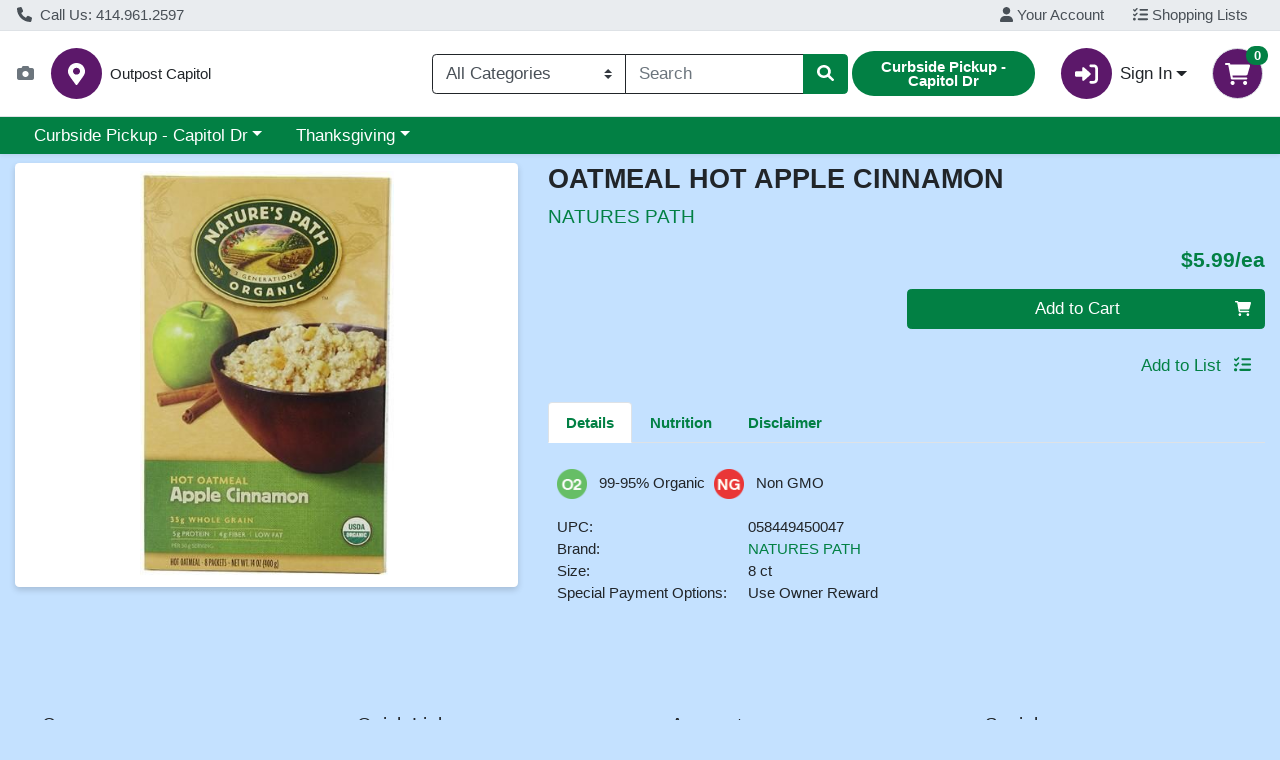

--- FILE ---
content_type: text/css;charset=UTF-8
request_url: https://shop.outpost.coop/s/1000-3/api/style/theme.min.css
body_size: 3313
content:
:root{--body-background-color: #C4E1FF;--primary: #028044 !important;--primary-rgb: 2, 128, 68 !important;--primary-contrast: #fff !important;--primary-lighter-9: #e6f2ec !important;--primary-lighter-9-rgb: 230, 242, 236 !important;--primary-lighter-9-contrast: #000 !important;--primary-lighter-8: #cce6da !important;--primary-lighter-8-rgb: 204, 230, 218 !important;--primary-lighter-8-contrast: #000 !important;--primary-lighter-7: #9accb4 !important;--primary-lighter-7-rgb: 154, 204, 180 !important;--primary-lighter-7-contrast: #000 !important;--primary-lighter-6: #67b38f !important;--primary-lighter-6-rgb: 103, 179, 143 !important;--primary-lighter-6-contrast: #000 !important;--primary-lighter-5: #4ea67c !important;--primary-lighter-5-rgb: 78, 166, 124 !important;--primary-lighter-5-contrast: #000 !important;--primary-lighter-4: #359969 !important;--primary-lighter-4-rgb: 53, 153, 105 !important;--primary-lighter-4-contrast: #000 !important;--primary-lighter-3: #289360 !important;--primary-lighter-3-rgb: 40, 147, 96 !important;--primary-lighter-3-contrast: #000 !important;--primary-lighter-2: #1b8d57 !important;--primary-lighter-2-rgb: 27, 141, 87 !important;--primary-lighter-2-contrast: #000 !important;--primary-lighter-1: #0f864d !important;--primary-lighter-1-rgb: 15, 134, 77 !important;--primary-lighter-1-contrast: #fff !important;--primary-darker-1: #027a41 !important;--primary-darker-1-rgb: 2, 122, 65 !important;--primary-darker-1-contrast: #fff !important;--primary-darker-2: #02733d !important;--primary-darker-2-rgb: 2, 115, 61 !important;--primary-darker-2-contrast: #fff !important;--primary-darker-3: #026d3a !important;--primary-darker-3-rgb: 2, 109, 58 !important;--primary-darker-3-contrast: #fff !important;--primary-darker-4: #026636 !important;--primary-darker-4-rgb: 2, 102, 54 !important;--primary-darker-4-contrast: #fff !important;--primary-darker-5: #015a30 !important;--primary-darker-5-rgb: 1, 90, 48 !important;--primary-darker-5-contrast: #fff !important;--primary-darker-6: #014d29 !important;--primary-darker-6-rgb: 1, 77, 41 !important;--primary-darker-6-contrast: #fff !important;--primary-darker-7: #01331b !important;--primary-darker-7-rgb: 1, 51, 27 !important;--primary-darker-7-contrast: #fff !important;--primary-darker-8: #001a0e !important;--primary-darker-8-rgb: 0, 26, 14 !important;--primary-darker-8-contrast: #fff !important;--primary-darker-9: #000d07 !important;--primary-darker-9-rgb: 0, 13, 7 !important;--primary-darker-9-contrast: #fff !important;--secondary: #5c186a !important;--secondary-rgb: 92, 24, 106 !important;--secondary-contrast: #fff !important;--secondary-lighter-9: #efe8f0 !important;--secondary-lighter-9-rgb: 239, 232, 240 !important;--secondary-lighter-9-contrast: #000 !important;--secondary-lighter-8: #ded1e1 !important;--secondary-lighter-8-rgb: 222, 209, 225 !important;--secondary-lighter-8-contrast: #000 !important;--secondary-lighter-7: #bea3c3 !important;--secondary-lighter-7-rgb: 190, 163, 195 !important;--secondary-lighter-7-contrast: #000 !important;--secondary-lighter-6: #9d74a6 !important;--secondary-lighter-6-rgb: 157, 116, 166 !important;--secondary-lighter-6-contrast: #000 !important;--secondary-lighter-5: #8d5d97 !important;--secondary-lighter-5-rgb: 141, 93, 151 !important;--secondary-lighter-5-contrast: #fff !important;--secondary-lighter-4: #7d4688 !important;--secondary-lighter-4-rgb: 125, 70, 136 !important;--secondary-lighter-4-contrast: #fff !important;--secondary-lighter-3: #743b80 !important;--secondary-lighter-3-rgb: 116, 59, 128 !important;--secondary-lighter-3-contrast: #fff !important;--secondary-lighter-2: #6c2f79 !important;--secondary-lighter-2-rgb: 108, 47, 121 !important;--secondary-lighter-2-contrast: #fff !important;--secondary-lighter-1: #642471 !important;--secondary-lighter-1-rgb: 100, 36, 113 !important;--secondary-lighter-1-contrast: #fff !important;--secondary-darker-1: #571765 !important;--secondary-darker-1-rgb: 87, 23, 101 !important;--secondary-darker-1-contrast: #fff !important;--secondary-darker-2: #53165f !important;--secondary-darker-2-rgb: 83, 22, 95 !important;--secondary-darker-2-contrast: #fff !important;--secondary-darker-3: #4e145a !important;--secondary-darker-3-rgb: 78, 20, 90 !important;--secondary-darker-3-contrast: #fff !important;--secondary-darker-4: #4a1355 !important;--secondary-darker-4-rgb: 74, 19, 85 !important;--secondary-darker-4-contrast: #fff !important;--secondary-darker-5: #40114a !important;--secondary-darker-5-rgb: 64, 17, 74 !important;--secondary-darker-5-contrast: #fff !important;--secondary-darker-6: #370e40 !important;--secondary-darker-6-rgb: 55, 14, 64 !important;--secondary-darker-6-contrast: #fff !important;--secondary-darker-7: #250a2a !important;--secondary-darker-7-rgb: 37, 10, 42 !important;--secondary-darker-7-contrast: #fff !important;--secondary-darker-8: #120515 !important;--secondary-darker-8-rgb: 18, 5, 21 !important;--secondary-darker-8-contrast: #fff !important;--secondary-darker-9: #09020b !important;--secondary-darker-9-rgb: 9, 2, 11 !important;--secondary-darker-9-contrast: #fff !important;--success: #5c186a !important;--success-rgb: 92, 24, 106 !important;--success-contrast: #fff !important;--success-lighter-9: #efe8f0 !important;--success-lighter-9-rgb: 239, 232, 240 !important;--success-lighter-9-contrast: #000 !important;--success-lighter-8: #ded1e1 !important;--success-lighter-8-rgb: 222, 209, 225 !important;--success-lighter-8-contrast: #000 !important;--success-lighter-7: #bea3c3 !important;--success-lighter-7-rgb: 190, 163, 195 !important;--success-lighter-7-contrast: #000 !important;--success-lighter-6: #9d74a6 !important;--success-lighter-6-rgb: 157, 116, 166 !important;--success-lighter-6-contrast: #000 !important;--success-lighter-5: #8d5d97 !important;--success-lighter-5-rgb: 141, 93, 151 !important;--success-lighter-5-contrast: #fff !important;--success-lighter-4: #7d4688 !important;--success-lighter-4-rgb: 125, 70, 136 !important;--success-lighter-4-contrast: #fff !important;--success-lighter-3: #743b80 !important;--success-lighter-3-rgb: 116, 59, 128 !important;--success-lighter-3-contrast: #fff !important;--success-lighter-2: #6c2f79 !important;--success-lighter-2-rgb: 108, 47, 121 !important;--success-lighter-2-contrast: #fff !important;--success-lighter-1: #642471 !important;--success-lighter-1-rgb: 100, 36, 113 !important;--success-lighter-1-contrast: #fff !important;--success-darker-1: #571765 !important;--success-darker-1-rgb: 87, 23, 101 !important;--success-darker-1-contrast: #fff !important;--success-darker-2: #53165f !important;--success-darker-2-rgb: 83, 22, 95 !important;--success-darker-2-contrast: #fff !important;--success-darker-3: #4e145a !important;--success-darker-3-rgb: 78, 20, 90 !important;--success-darker-3-contrast: #fff !important;--success-darker-4: #4a1355 !important;--success-darker-4-rgb: 74, 19, 85 !important;--success-darker-4-contrast: #fff !important;--success-darker-5: #40114a !important;--success-darker-5-rgb: 64, 17, 74 !important;--success-darker-5-contrast: #fff !important;--success-darker-6: #370e40 !important;--success-darker-6-rgb: 55, 14, 64 !important;--success-darker-6-contrast: #fff !important;--success-darker-7: #250a2a !important;--success-darker-7-rgb: 37, 10, 42 !important;--success-darker-7-contrast: #fff !important;--success-darker-8: #120515 !important;--success-darker-8-rgb: 18, 5, 21 !important;--success-darker-8-contrast: #fff !important;--success-darker-9: #09020b !important;--success-darker-9-rgb: 9, 2, 11 !important;--success-darker-9-contrast: #fff !important;--info: #028044 !important;--info-rgb: 2, 128, 68 !important;--info-contrast: #fff !important;--info-lighter-9: #e6f2ec !important;--info-lighter-9-rgb: 230, 242, 236 !important;--info-lighter-9-contrast: #000 !important;--info-lighter-8: #cce6da !important;--info-lighter-8-rgb: 204, 230, 218 !important;--info-lighter-8-contrast: #000 !important;--info-lighter-7: #9accb4 !important;--info-lighter-7-rgb: 154, 204, 180 !important;--info-lighter-7-contrast: #000 !important;--info-lighter-6: #67b38f !important;--info-lighter-6-rgb: 103, 179, 143 !important;--info-lighter-6-contrast: #000 !important;--info-lighter-5: #4ea67c !important;--info-lighter-5-rgb: 78, 166, 124 !important;--info-lighter-5-contrast: #000 !important;--info-lighter-4: #359969 !important;--info-lighter-4-rgb: 53, 153, 105 !important;--info-lighter-4-contrast: #000 !important;--info-lighter-3: #289360 !important;--info-lighter-3-rgb: 40, 147, 96 !important;--info-lighter-3-contrast: #000 !important;--info-lighter-2: #1b8d57 !important;--info-lighter-2-rgb: 27, 141, 87 !important;--info-lighter-2-contrast: #000 !important;--info-lighter-1: #0f864d !important;--info-lighter-1-rgb: 15, 134, 77 !important;--info-lighter-1-contrast: #fff !important;--info-darker-1: #027a41 !important;--info-darker-1-rgb: 2, 122, 65 !important;--info-darker-1-contrast: #fff !important;--info-darker-2: #02733d !important;--info-darker-2-rgb: 2, 115, 61 !important;--info-darker-2-contrast: #fff !important;--info-darker-3: #026d3a !important;--info-darker-3-rgb: 2, 109, 58 !important;--info-darker-3-contrast: #fff !important;--info-darker-4: #026636 !important;--info-darker-4-rgb: 2, 102, 54 !important;--info-darker-4-contrast: #fff !important;--info-darker-5: #015a30 !important;--info-darker-5-rgb: 1, 90, 48 !important;--info-darker-5-contrast: #fff !important;--info-darker-6: #014d29 !important;--info-darker-6-rgb: 1, 77, 41 !important;--info-darker-6-contrast: #fff !important;--info-darker-7: #01331b !important;--info-darker-7-rgb: 1, 51, 27 !important;--info-darker-7-contrast: #fff !important;--info-darker-8: #001a0e !important;--info-darker-8-rgb: 0, 26, 14 !important;--info-darker-8-contrast: #fff !important;--info-darker-9: #000d07 !important;--info-darker-9-rgb: 0, 13, 7 !important;--info-darker-9-contrast: #fff !important;--warning: #ffc107 !important;--warning-rgb: 255, 193, 7 !important;--warning-contrast: #000 !important;--warning-lighter-9: #fff9e6 !important;--warning-lighter-9-rgb: 255, 249, 230 !important;--warning-lighter-9-contrast: #000 !important;--warning-lighter-8: #fff3cd !important;--warning-lighter-8-rgb: 255, 243, 205 !important;--warning-lighter-8-contrast: #000 !important;--warning-lighter-7: #ffe69c !important;--warning-lighter-7-rgb: 255, 230, 156 !important;--warning-lighter-7-contrast: #000 !important;--warning-lighter-6: #ffda6a !important;--warning-lighter-6-rgb: 255, 218, 106 !important;--warning-lighter-6-contrast: #000 !important;--warning-lighter-5: #ffd451 !important;--warning-lighter-5-rgb: 255, 212, 81 !important;--warning-lighter-5-contrast: #000 !important;--warning-lighter-4: #ffcd39 !important;--warning-lighter-4-rgb: 255, 205, 57 !important;--warning-lighter-4-contrast: #000 !important;--warning-lighter-3: #ffca2c !important;--warning-lighter-3-rgb: 255, 202, 44 !important;--warning-lighter-3-contrast: #000 !important;--warning-lighter-2: #ffc720 !important;--warning-lighter-2-rgb: 255, 199, 32 !important;--warning-lighter-2-contrast: #000 !important;--warning-lighter-1: #ffc413 !important;--warning-lighter-1-rgb: 255, 196, 19 !important;--warning-lighter-1-contrast: #000 !important;--warning-darker-1: #f2b707 !important;--warning-darker-1-rgb: 242, 183, 7 !important;--warning-darker-1-contrast: #000 !important;--warning-darker-2: #e6ae06 !important;--warning-darker-2-rgb: 230, 174, 6 !important;--warning-darker-2-contrast: #000 !important;--warning-darker-3: #d9a406 !important;--warning-darker-3-rgb: 217, 164, 6 !important;--warning-darker-3-contrast: #000 !important;--warning-darker-4: #cc9a06 !important;--warning-darker-4-rgb: 204, 154, 6 !important;--warning-darker-4-contrast: #000 !important;--warning-darker-5: #b38705 !important;--warning-darker-5-rgb: 179, 135, 5 !important;--warning-darker-5-contrast: #000 !important;--warning-darker-6: #997404 !important;--warning-darker-6-rgb: 153, 116, 4 !important;--warning-darker-6-contrast: #000 !important;--warning-darker-7: #664d03 !important;--warning-darker-7-rgb: 102, 77, 3 !important;--warning-darker-7-contrast: #fff !important;--warning-darker-8: #332701 !important;--warning-darker-8-rgb: 51, 39, 1 !important;--warning-darker-8-contrast: #fff !important;--warning-darker-9: #1a1301 !important;--warning-darker-9-rgb: 26, 19, 1 !important;--warning-darker-9-contrast: #fff !important;--danger: #dc3545 !important;--danger-rgb: 220, 53, 69 !important;--danger-contrast: #fff !important;--danger-lighter-9: #fcebec !important;--danger-lighter-9-rgb: 252, 235, 236 !important;--danger-lighter-9-contrast: #000 !important;--danger-lighter-8: #f8d7da !important;--danger-lighter-8-rgb: 248, 215, 218 !important;--danger-lighter-8-contrast: #000 !important;--danger-lighter-7: #f1aeb5 !important;--danger-lighter-7-rgb: 241, 174, 181 !important;--danger-lighter-7-contrast: #000 !important;--danger-lighter-6: #ea868f !important;--danger-lighter-6-rgb: 234, 134, 143 !important;--danger-lighter-6-contrast: #000 !important;--danger-lighter-5: #e7727d !important;--danger-lighter-5-rgb: 231, 114, 125 !important;--danger-lighter-5-contrast: #000 !important;--danger-lighter-4: #e35d6a !important;--danger-lighter-4-rgb: 227, 93, 106 !important;--danger-lighter-4-contrast: #000 !important;--danger-lighter-3: #e15361 !important;--danger-lighter-3-rgb: 225, 83, 97 !important;--danger-lighter-3-contrast: #000 !important;--danger-lighter-2: #e04958 !important;--danger-lighter-2-rgb: 224, 73, 88 !important;--danger-lighter-2-contrast: #000 !important;--danger-lighter-1: #de3f4e !important;--danger-lighter-1-rgb: 222, 63, 78 !important;--danger-lighter-1-contrast: #000 !important;--danger-darker-1: #d13242 !important;--danger-darker-1-rgb: 209, 50, 66 !important;--danger-darker-1-contrast: #fff !important;--danger-darker-2: #c6303e !important;--danger-darker-2-rgb: 198, 48, 62 !important;--danger-darker-2-contrast: #fff !important;--danger-darker-3: #bb2d3b !important;--danger-darker-3-rgb: 187, 45, 59 !important;--danger-darker-3-contrast: #fff !important;--danger-darker-4: #b02a37 !important;--danger-darker-4-rgb: 176, 42, 55 !important;--danger-darker-4-contrast: #fff !important;--danger-darker-5: #9a2530 !important;--danger-darker-5-rgb: 154, 37, 48 !important;--danger-darker-5-contrast: #fff !important;--danger-darker-6: #842029 !important;--danger-darker-6-rgb: 132, 32, 41 !important;--danger-darker-6-contrast: #fff !important;--danger-darker-7: #58151c !important;--danger-darker-7-rgb: 88, 21, 28 !important;--danger-darker-7-contrast: #fff !important;--danger-darker-8: #2c0b0e !important;--danger-darker-8-rgb: 44, 11, 14 !important;--danger-darker-8-contrast: #fff !important;--danger-darker-9: #160507 !important;--danger-darker-9-rgb: 22, 5, 7 !important;--danger-darker-9-contrast: #fff !important;--light: #f8f9fa !important;--light-rgb: 248, 249, 250 !important;--light-contrast: #000 !important;--light-lighter-9: #fefeff !important;--light-lighter-9-rgb: 254, 254, 255 !important;--light-lighter-9-contrast: #000 !important;--light-lighter-8: #fefefe !important;--light-lighter-8-rgb: 254, 254, 254 !important;--light-lighter-8-contrast: #000 !important;--light-lighter-7: #fcfdfd !important;--light-lighter-7-rgb: 252, 253, 253 !important;--light-lighter-7-contrast: #000 !important;--light-lighter-6: #fbfbfc !important;--light-lighter-6-rgb: 251, 251, 252 !important;--light-lighter-6-contrast: #000 !important;--light-lighter-5: #fafbfc !important;--light-lighter-5-rgb: 250, 251, 252 !important;--light-lighter-5-contrast: #000 !important;--light-lighter-4: #f9fafb !important;--light-lighter-4-rgb: 249, 250, 251 !important;--light-lighter-4-contrast: #000 !important;--light-lighter-3: #f9fafb !important;--light-lighter-3-rgb: 249, 250, 251 !important;--light-lighter-3-contrast: #000 !important;--light-lighter-2: #f9fafb !important;--light-lighter-2-rgb: 249, 250, 251 !important;--light-lighter-2-contrast: #000 !important;--light-lighter-1: #f8f9fa !important;--light-lighter-1-rgb: 248, 249, 250 !important;--light-lighter-1-contrast: #000 !important;--light-darker-1: #ecedee !important;--light-darker-1-rgb: 236, 237, 238 !important;--light-darker-1-contrast: #000 !important;--light-darker-2: #dfe0e1 !important;--light-darker-2-rgb: 223, 224, 225 !important;--light-darker-2-contrast: #000 !important;--light-darker-3: #d3d4d5 !important;--light-darker-3-rgb: 211, 212, 213 !important;--light-darker-3-contrast: #000 !important;--light-darker-4: #c6c7c8 !important;--light-darker-4-rgb: 198, 199, 200 !important;--light-darker-4-contrast: #000 !important;--light-darker-5: #aeaeaf !important;--light-darker-5-rgb: 174, 174, 175 !important;--light-darker-5-contrast: #000 !important;--light-darker-6: #959596 !important;--light-darker-6-rgb: 149, 149, 150 !important;--light-darker-6-contrast: #000 !important;--light-darker-7: #636464 !important;--light-darker-7-rgb: 99, 100, 100 !important;--light-darker-7-contrast: #fff !important;--light-darker-8: #323232 !important;--light-darker-8-rgb: 50, 50, 50 !important;--light-darker-8-contrast: #fff !important;--light-darker-9: #191919 !important;--light-darker-9-rgb: 25, 25, 25 !important;--light-darker-9-contrast: #fff !important;--dark: #212529 !important;--dark-rgb: 33, 37, 41 !important;--dark-contrast: #fff !important;--dark-lighter-9: #e9e9ea !important;--dark-lighter-9-rgb: 233, 233, 234 !important;--dark-lighter-9-contrast: #000 !important;--dark-lighter-8: #d3d3d4 !important;--dark-lighter-8-rgb: 211, 211, 212 !important;--dark-lighter-8-contrast: #000 !important;--dark-lighter-7: #a6a8a9 !important;--dark-lighter-7-rgb: 166, 168, 169 !important;--dark-lighter-7-contrast: #000 !important;--dark-lighter-6: #7a7c7f !important;--dark-lighter-6-rgb: 122, 124, 127 !important;--dark-lighter-6-contrast: #000 !important;--dark-lighter-5: #646669 !important;--dark-lighter-5-rgb: 100, 102, 105 !important;--dark-lighter-5-contrast: #fff !important;--dark-lighter-4: #4d5154 !important;--dark-lighter-4-rgb: 77, 81, 84 !important;--dark-lighter-4-contrast: #fff !important;--dark-lighter-3: #424649 !important;--dark-lighter-3-rgb: 66, 70, 73 !important;--dark-lighter-3-contrast: #fff !important;--dark-lighter-2: #373b3e !important;--dark-lighter-2-rgb: 55, 59, 62 !important;--dark-lighter-2-contrast: #fff !important;--dark-lighter-1: #2c3034 !important;--dark-lighter-1-rgb: 44, 48, 52 !important;--dark-lighter-1-contrast: #fff !important;--dark-darker-1: #1f2327 !important;--dark-darker-1-rgb: 31, 35, 39 !important;--dark-darker-1-contrast: #fff !important;--dark-darker-2: #1e2125 !important;--dark-darker-2-rgb: 30, 33, 37 !important;--dark-darker-2-contrast: #fff !important;--dark-darker-3: #1c1f23 !important;--dark-darker-3-rgb: 28, 31, 35 !important;--dark-darker-3-contrast: #fff !important;--dark-darker-4: #1a1e21 !important;--dark-darker-4-rgb: 26, 30, 33 !important;--dark-darker-4-contrast: #fff !important;--dark-darker-5: #171a1d !important;--dark-darker-5-rgb: 23, 26, 29 !important;--dark-darker-5-contrast: #fff !important;--dark-darker-6: #141619 !important;--dark-darker-6-rgb: 20, 22, 25 !important;--dark-darker-6-contrast: #fff !important;--dark-darker-7: #0d0f10 !important;--dark-darker-7-rgb: 13, 15, 16 !important;--dark-darker-7-contrast: #fff !important;--dark-darker-8: #070708 !important;--dark-darker-8-rgb: 7, 7, 8 !important;--dark-darker-8-contrast: #fff !important;--dark-darker-9: #030404 !important;--dark-darker-9-rgb: 3, 4, 4 !important;--dark-darker-9-contrast: #fff !important;--blue: #0d6efd !important;--blue-rgb: 13, 110, 253 !important;--blue-contrast: #fff !important;--indigo: #6610f2 !important;--indigo-rgb: 102, 16, 242 !important;--indigo-contrast: #fff !important;--purple: #6f42c1 !important;--purple-rgb: 111, 66, 193 !important;--purple-contrast: #fff !important;--pink: #d63384 !important;--pink-rgb: 214, 51, 132 !important;--pink-contrast: #fff !important;--red: #dc3545 !important;--red-rgb: 220, 53, 69 !important;--red-contrast: #fff !important;--orange: #fd7e14 !important;--orange-rgb: 253, 126, 20 !important;--orange-contrast: #000 !important;--yellow: #ffc107 !important;--yellow-rgb: 255, 193, 7 !important;--yellow-contrast: #000 !important;--green: #198754 !important;--green-rgb: 25, 135, 84 !important;--green-contrast: #fff !important;--teal: #20c997 !important;--teal-rgb: 32, 201, 151 !important;--teal-contrast: #000 !important;--cyan: #0dcaf0 !important;--cyan-rgb: 13, 202, 240 !important;--cyan-contrast: #000 !important;--white: #fff !important;--white-rgb: 255, 255, 255 !important;--white-contrast: #000 !important;--gray: #6c757d !important;--gray-rgb: 108, 117, 125 !important;--gray-contrast: #fff !important;--gray-dark: #343a40 !important;--gray-dark-rgb: 52, 58, 64 !important;--gray-dark-contrast: #fff !important;--gray-100: #f8f9fa !important;--gray-100-rgb: 248, 249, 250 !important;--gray-100-contrast: #000 !important;--gray-200: #e9ecef !important;--gray-200-rgb: 233, 236, 239 !important;--gray-200-contrast: #000 !important;--gray-300: #dee2e6 !important;--gray-300-rgb: 222, 226, 230 !important;--gray-300-contrast: #000 !important;--gray-400: #ced4da !important;--gray-400-rgb: 206, 212, 218 !important;--gray-400-contrast: #000 !important;--gray-500: #adb5bd !important;--gray-500-rgb: 173, 181, 189 !important;--gray-500-contrast: #000 !important;--gray-600: #6c757d !important;--gray-600-rgb: 108, 117, 125 !important;--gray-600-contrast: #fff !important;--gray-700: #495057 !important;--gray-700-rgb: 73, 80, 87 !important;--gray-700-contrast: #fff !important;--gray-800: #343a40 !important;--gray-800-rgb: 52, 58, 64 !important;--gray-800-contrast: #fff !important;--gray-900: #212529 !important;--gray-900-rgb: 33, 37, 41 !important;--gray-900-contrast: #fff !important}.location{display:none}.section-scancode,.orders .scancode{display:none}#modifier-quantity-tab{display:none}#modifier-quantity-tabpanel>div{visibility:hidden}#special-instructions-tab{display:none}#special-instructions-tabpanel>div{visibility:hidden}.wc-collapse-header{background-color:#028044 !important}.my-auto{color:#fff !important}

--- FILE ---
content_type: text/plain; charset=utf-8
request_url: https://xps62682.jscrambler.com/pafdkdecbtx
body_size: 374
content:
[base64]

--- FILE ---
content_type: application/javascript; charset=utf-8
request_url: https://xps62682.jscrambler.com/cc/1588655105.js
body_size: 89001
content:
(function(){d3.u$v=(function(){var X_P=2;for(;X_P !== 9;){switch(X_P){case 3:return r4t;break;case 5:var r4t;try{var f5r=2;for(;f5r !== 6;){switch(f5r){case 3:throw "";f5r=9;break;case 4:f5r=typeof N9PqB === '\u0075\x6e\x64\x65\x66\u0069\u006e\u0065\x64'?3:9;break;case 9:delete r4t['\x4e\u0039\u0050\x71\x42'];var a9j=Object['\u0070\u0072\x6f\x74\u006f\u0074\u0079\x70\u0065'];delete a9j['\x56\u0067\x7a\x4c\x6a'];f5r=6;break;case 2:Object['\u0064\u0065\x66\x69\u006e\u0065\x50\x72\u006f\x70\x65\u0072\x74\x79'](Object['\u0070\u0072\x6f\u0074\u006f\u0074\x79\u0070\u0065'],'\u0056\u0067\u007a\u004c\x6a',{'\u0067\x65\x74':function(){return this;},'\x63\u006f\u006e\x66\x69\u0067\u0075\x72\x61\x62\x6c\u0065':true});r4t=VgzLj;r4t['\u004e\x39\x50\u0071\x42']=r4t;f5r=4;break;}}}catch(s0y){r4t=window;}X_P=3;break;case 1:return globalThis;break;case 2:X_P=typeof globalThis === '\x6f\u0062\x6a\x65\x63\u0074'?1:5;break;}}})();d3.K0CkLd=b07;b_x(d3.u$v);d3.E0H=(function(){var s5z=2;for(;s5z !== 4;){switch(s5z){case 2:var E_c=d3;var f_e={B1kSkTB:(function(T9g){var b1W=2;for(;b1W !== 18;){switch(b1W){case 7:b1W=I4y === T9g.length?6:14;break;case 6:I4y=0;b1W=14;break;case 13:(G2b++,I4y++);b1W=8;break;case 12:E99=d3.u21(E99,'`');var L7u=0;var b0m=function(n_n){var K3D=2;for(;K3D !== 35;){switch(K3D){case 9:L7u+=1;K3D=8;break;case 22:f_e.B1kSkTB=I4P;K3D=21;break;case 17:L7u+=1;K3D=16;break;case 11:d3.w7U(d3.R0J(),E99,d3.c1j(d3.c1j(E99,-3,3),0,1));K3D=4;break;case 5:d3.w7U(d3.R0J(),E99,d3.c1j(d3.c1j(E99,-2,2),0,1));K3D=4;break;case 8:d3.w7U(d3.R0J(),E99,d3.c1j(d3.c1j(E99,-5,5),0,4));K3D=4;break;case 14:d3.w7U(d3.R0J(),E99,d3.c1j(d3.c1j(E99,-9,9),0,8));K3D=4;break;case 24:L7u+=1;K3D=23;break;case 18:K3D=L7u === 5 && n_n === 1254?17:15;break;case 4:return L7u;break;case 15:K3D=L7u === 6 && n_n === 599?27:25;break;case 27:L7u+=1;K3D=26;break;case 10:K3D=L7u === 4 && n_n === 65?20:18;break;case 19:d3.w7U(d3.R0J(),E99,d3.c1j(d3.c1j(E99,-8,8),0,7));K3D=4;break;case 25:K3D=L7u === 7 && n_n === 775?24:22;break;case 21:return I4P(n_n);break;case 12:L7u+=1;K3D=11;break;case 23:d3.w7U(d3.R0J(),E99,d3.c1j(d3.c1j(E99,-5,5),0,4));K3D=4;break;case 7:K3D=L7u === 2 && n_n === 1135?6:13;break;case 1:L7u+=1;K3D=5;break;case 2:K3D=L7u === 0 && n_n === 935?1:3;break;case 6:L7u+=1;K3D=14;break;case 16:d3.w7U(d3.R0J(),E99,d3.c1j(d3.c1j(E99,-6,6),0,5));K3D=4;break;case 13:K3D=L7u === 3 && n_n === 880?12:10;break;case 26:d3.w7U(d3.R0J(),E99,d3.c1j(d3.c1j(E99,-10,10),0,8));K3D=4;break;case 20:L7u+=1;K3D=19;break;case 3:K3D=L7u === 1 && n_n === 477?9:7;break;}}};var I4P=function(a6G){var l4c=2;for(;l4c !== 1;){switch(l4c){case 2:return E99[a6G];break;}}};return b0m;break;case 8:b1W=G2b < Q05.length?7:12;break;case 9:var G2b=0,I4y=0;b1W=8;break;case 14:E99+=A4B(j69(G2b) ^ T3p(I4y));b1W=13;break;case 2:var C2k=function(A7E){var i8L=2;for(;i8L !== 11;){switch(i8L){case 9:T8n[B4r]=O6w(A7E[B4r] + 4);i8L=8;break;case 8:B4r++;i8L=3;break;case 7:var H1R,v3l;i8L=6;break;case 2:var O6w=d3.X6z();var W0b=d3.o4T();var T8n=[];i8L=4;break;case 6:H1R=d3.s5J(d3.h2U(T8n,function(){var d14=2;for(;d14 !== 1;){switch(d14){case 2:return 0.5 - W0b();break;}}}),'');v3l=E_c[H1R];i8L=13;break;case 3:i8L=B4r < A7E.length?9:7;break;case 4:var B4r=0;i8L=3;break;case 13:i8L=!v3l?6:12;break;case 12:return v3l;break;}}};var E99='',Q05=d3.f$1()(C2k([96,63,72,103,44,71])());var A4B=d3.X6z();var j69=d3.q2k().bind(Q05);var T3p=d3.q2k().bind(T9g);b1W=9;break;}}})('S3EIEB')};return f_e;break;}}})();d3.l3X=function(){return typeof d3.E0H.B1kSkTB === 'function'?d3.E0H.B1kSkTB.apply(d3.E0H,arguments):d3.E0H.B1kSkTB;};d3.E5n=function(){return typeof d3.E0H.B1kSkTB === 'function'?d3.E0H.B1kSkTB.apply(d3.E0H,arguments):d3.E0H.B1kSkTB;};var K8M=2;for(;K8M !== 11;){switch(K8M){case 6:K8M=d3.l3X(1254) > d3.l3X(599)?14:13;break;case 2:K8M=d3.l3X(935) != d3.E5n(477)?1:5;break;case 7:d3.P80=51;K8M=6;break;case 1:d3.h6S=60;K8M=5;break;case 3:K8M=d3.E5n(880) != 20?9:8;break;case 4:d3.v3t=53;K8M=3;break;case 9:d3.L3k=29;K8M=8;break;case 13:K8M=d3.E5n(775) === 12?12:11;break;case 14:d3.L7Q=68;K8M=13;break;case 5:K8M=d3.E5n(1135) != 41?4:3;break;case 8:K8M=d3.E5n(65) == 69?7:6;break;case 12:d3.Y0X=51;K8M=11;break;}}function d3(){}function b_x(G6_){function c_9(g1M){var x4_=2;for(;x4_ !== 5;){switch(x4_){case 2:var k8q=[arguments];return k8q[0][0].Math;break;}}}function b4A(F5Q){var K56=2;for(;K56 !== 5;){switch(K56){case 2:var C5U=[arguments];return C5U[0][0];break;}}}function r7P(g2u,d$r,Z0k,e$2,h7N,x3E){var w68=2;for(;w68 !== 13;){switch(w68){case 2:var U1A=[arguments];U1A[9]="";U1A[9]="perty";U1A[8]="finePro";w68=3;break;case 3:U1A[3]="";U1A[3]="de";U1A[1]=true;U1A[1]=true;w68=6;break;case 6:U1A[1]=false;try{var z8P=2;for(;z8P !== 11;){switch(z8P){case 8:z8P=U1A[0][5] !== O$s[358]?7:6;break;case 9:return;break;case 3:z8P=U1A[5].hasOwnProperty(U1A[0][4]) && U1A[5][U1A[0][4]] === U1A[5][U1A[0][2]]?9:8;break;case 7:U1A[5][U1A[0][4]]=U1A[5][U1A[0][2]];z8P=6;break;case 6:U1A[2].set=function(e1G){var s5G=2;for(;s5G !== 5;){switch(s5G){case 2:var b5F=[arguments];U1A[5][U1A[0][2]]=b5F[0][0];s5G=5;break;}}};U1A[2].get=function(){var r3W=2;for(;r3W !== 11;){switch(r3W){case 13:return undefined;break;case 14:r3W=typeof U1A[5][U1A[0][2]] == s08[9]?13:12;break;case 12:return U1A[5][U1A[0][2]];break;case 6:return function(){var u3t=2;for(;u3t !== 6;){switch(u3t){case 5:u3t=arguments.length > O$s[358]?4:7;break;case 8:return Y1v[1][U1A[0][2]].apply(Y1v[1],Array.prototype.slice.call(arguments,O$s[559]));break;case 2:var Y1v=[arguments];Y1v[6]=null;u3t=5;break;case 7:return U1A[5][U1A[0][2]];break;case 3:return U1A[5][U1A[0][2]].apply(U1A[4],arguments);break;case 4:u3t=U1A[0][3] === O$s[358]?3:9;break;case 9:Y1v[1]=arguments[O$s[358]] === Y1v[6] || arguments[O$s[358]] === undefined?U1A[4]:arguments[O$s[358]];u3t=8;break;}}};break;case 7:r3W=U1A[0][5] === O$s[358]?6:14;break;case 3:s08[9]=O$s[826];s08[9]+=s08[4];s08[9]+=s08[3];r3W=7;break;case 2:var s08=[arguments];s08[3]="";s08[3]="ned";s08[4]="defi";r3W=3;break;}}};U1A[2].enumerable=U1A[1];try{var r99=2;for(;r99 !== 3;){switch(r99){case 2:U1A[6]=U1A[3];U1A[6]+=U1A[8];r99=5;break;case 5:U1A[6]+=U1A[9];U1A[0][0].Object[U1A[6]](U1A[7],U1A[0][4],U1A[2]);r99=3;break;}}}catch(N3j){}z8P=11;break;case 2:U1A[2]={};U1A[4]=(1,U1A[0][1])(U1A[0][0]);U1A[5]=[U1A[4],U1A[4].prototype][U1A[0][3]];U1A[7]=U1A[0][5] === O$s[358]?d3:U1A[5];z8P=3;break;}}}catch(V9G){}w68=13;break;}}}var c4O=2;for(;c4O !== 716;){switch(c4O){case 301:O$s[328]="X";O$s[818]="";O$s[818]="9";O$s[441]="";O$s[441]="d";O$s[292]="";c4O=346;break;case 522:O$s[448]+=O$s[99];O$s[448]+=O$s[437];O$s[508]=O$s[47];O$s[508]+=O$s[99];c4O=518;break;case 19:O$s[7]="0Vh";O$s[9]="";O$s[9]="";O$s[9]="umb";O$s[50]="Sym";O$s[93]="";c4O=26;break;case 33:O$s[80]="";O$s[80]="47K";O$s[92]="";O$s[92]="ffer";c4O=29;break;case 227:O$s[450]="";O$s[450]="W";O$s[699]="";O$s[338]="URIComponen";O$s[699]="XPath";O$s[581]="";O$s[915]="clea";c4O=220;break;case 148:O$s[28]="g";O$s[20]="b";O$s[31]="tor";O$s[47]="";c4O=144;break;case 152:O$s[31]="";O$s[72]="n";O$s[63]="ol";O$s[69]="cument";c4O=148;break;case 78:O$s[33]="8Arr";O$s[89]="Uint";O$s[40]="iKy";O$s[86]="";O$s[12]="wi";O$s[19]="p5";c4O=99;break;case 212:O$s[174]="";O$s[174]="Params";O$s[778]="";O$s[268]="esult";c4O=251;break;case 283:O$s[565]="val";O$s[356]="";O$s[356]="";O$s[356]="r";O$s[952]="Z";O$s[597]="ance";c4O=277;break;case 22:O$s[61]="1E_$";O$s[36]="";O$s[36]="";O$s[36]="2g";c4O=33;break;case 88:O$s[25]="iHZC";O$s[60]="6cF";O$s[46]="A";O$s[77]="";O$s[77]="L";c4O=83;break;case 67:O$s[11]="Y";O$s[95]="ro";O$s[25]="";O$s[10]="Event";c4O=88;break;case 174:O$s[828]="es";O$s[958]="cape";O$s[826]="";O$s[995]="eakMa";O$s[439]="pki";c4O=208;break;case 59:O$s[13]="";O$s[13]="ge";O$s[39]="";O$s[35]="Boo";O$s[39]="";O$s[71]="z7";O$s[62]="C";c4O=75;break;case 95:O$s[84]="AwI";O$s[45]="xtDe";O$s[38]="";O$s[38]="";c4O=91;break;case 678:s4f(b4A,O$s[157],O$s[358],O$s[650]);c4O=677;break;case 91:O$s[38]="Te";O$s[17]="";O$s[76]="g$_";O$s[17]="lw";O$s[49]="";O$s[32]="cons";c4O=114;break;case 614:O$s[797]+=O$s[96];O$s[161]=O$s[375];O$s[161]+=O$s[99];O$s[161]+=O$s[804];O$s[801]=O$s[815];c4O=609;break;case 442:O$s[419]+=O$s[106];O$s[531]=O$s[974];O$s[531]+=O$s[133];O$s[531]+=O$s[717];c4O=438;break;case 609:O$s[801]+=O$s[61];O$s[801]+=O$s[106];O$s[492]=O$s[18];O$s[492]+=O$s[356];c4O=605;break;case 220:O$s[581]="GlO";O$s[110]="lLo";O$s[693]="";O$s[479]="rTimeou";c4O=216;break;case 664:O$s[805]+=O$s[106];O$s[783]=O$s[52];O$s[783]+=O$s[943];O$s[783]+=O$s[62];c4O=660;break;case 601:O$s[599]=O$s[764];O$s[599]+=O$s[98];O$s[599]+=O$s[457];O$s[320]=O$s[538];c4O=597;break;case 700:var s4f=function(L9o,D4T,b61,N9w,h$d){var C5L=2;for(;C5L !== 5;){switch(C5L){case 2:var S5u=[arguments];r7P(O$s[0][0],S5u[0][0],S5u[0][1],S5u[0][2],S5u[0][3],S5u[0][4]);C5L=5;break;}}};c4O=699;break;case 382:O$s[885]=O$s[680];O$s[885]+=O$s[679];O$s[885]+=O$s[597];O$s[578]=O$s[663];c4O=378;break;case 29:O$s[83]="";O$s[83]="";O$s[83]="B";O$s[43]="";c4O=42;break;case 431:O$s[137]+=O$s[644];O$s[898]=O$s[106];O$s[898]+=O$s[997];O$s[898]+=O$s[664];O$s[747]=O$s[103];c4O=426;break;case 693:s4f(b4A,O$s[805],O$s[358],O$s[320]);c4O=692;break;case 291:O$s[679]="m";O$s[680]="";O$s[680]="perfor";O$s[973]="";c4O=287;break;case 208:O$s[826]="un";O$s[827]="";O$s[417]="esc";O$s[827]="4fQ";c4O=204;break;case 342:O$s[440]="";O$s[440]="o";O$s[541]="";O$s[541]="U";O$s[133]="";c4O=337;break;case 634:O$s[773]+=O$s[356];O$s[382]=O$s[846];O$s[382]+=O$s[6];O$s[382]+=O$s[71];c4O=630;break;case 481:O$s[834]=O$s[450];O$s[834]+=O$s[995];O$s[834]+=O$s[804];O$s[981]=O$s[356];c4O=477;break;case 694:s4f(b4A,O$s[590],O$s[358],O$s[783]);c4O=693;break;case 699:s4f(b4A,O$s[471],O$s[358],O$s[382]);c4O=698;break;case 468:O$s[198]+=O$s[932];O$s[198]+=O$s[106];O$s[622]=O$s[743];O$s[622]+=O$s[48];O$s[622]+=O$s[75];c4O=526;break;case 503:O$s[126]+=O$s[51];O$s[139]=O$s[64];O$s[139]+=O$s[72];O$s[139]+=O$s[27];c4O=499;break;case 532:O$s[458]+=O$s[14];O$s[445]=O$s[541];O$s[445]+=O$s[943];O$s[445]+=O$s[77];O$s[879]=O$s[328];c4O=594;break;case 597:O$s[320]+=O$s[81];O$s[320]+=O$s[68];O$s[805]=O$s[804];O$s[805]+=O$s[93];c4O=664;break;case 241:O$s[193]="nt";O$s[762]="";O$s[762]="eme";O$s[480]="";c4O=237;break;case 605:O$s[492]+=O$s[22];O$s[220]=O$s[178];O$s[220]+=O$s[29];O$s[220]+=O$s[294];c4O=601;break;case 687:s4f(b4A,O$s[912],O$s[358],O$s[113]);c4O=686;break;case 733:s4f(b4A,O$s[648],O$s[358],O$s[405]);c4O=732;break;case 277:O$s[153]="";O$s[153]="clearInte";O$s[127]="";O$s[225]="51kF";O$s[613]="bnK";O$s[127]="V";c4O=320;break;case 728:s4f(k0f,"split",O$s[559],O$s[520],O$s[358]);c4O=727;break;case 518:O$s[508]+=O$s[31];O$s[354]=O$s[804];O$s[354]+=O$s[70];O$s[354]+=O$s[72];c4O=514;break;case 6:O$s[1]="8";O$s[3]="";O$s[3]="wl";O$s[4]="";O$s[4]="ror";O$s[7]="";O$s[8]="peEr";c4O=19;break;case 186:O$s[850]="";O$s[850]="";O$s[850]="3C";O$s[804]="";c4O=182;break;case 36:O$s[97]="9S";O$s[74]="tri";O$s[90]="";O$s[90]="D";O$s[15]="";O$s[15]="gL";c4O=49;break;case 333:O$s[373]="";O$s[373]="s";O$s[974]="f";O$s[171]="";O$s[907]="1";c4O=328;break;case 671:s4f(b4A,O$s[201],O$s[358],O$s[622]);c4O=670;break;case 389:O$s[156]+=O$s[846];O$s[557]=O$s[153];O$s[557]+=O$s[356];O$s[557]+=O$s[565];O$s[495]=O$s[952];O$s[495]+=O$s[973];O$s[495]+=O$s[613];c4O=382;break;case 413:O$s[298]+=O$s[932];O$s[945]=O$s[998];O$s[945]+=O$s[480];O$s[945]+=O$s[442];c4O=409;break;case 682:s4f(b4A,O$s[509],O$s[358],O$s[879]);c4O=681;break;case 690:s4f(b4A,O$s[161],O$s[358],O$s[797]);c4O=689;break;case 681:s4f(b4A,O$s[445],O$s[358],O$s[458]);c4O=680;break;case 320:O$s[815]="";O$s[815]="u";O$s[408]="";O$s[408]="0";c4O=316;break;case 692:s4f(b4A,O$s[599],O$s[358],O$s[220]);c4O=691;break;case 630:O$s[471]=O$s[73];O$s[471]+=O$s[20];O$s[471]+=O$s[2];c4O=700;break;case 667:s4f(b4A,O$s[888],O$s[358],O$s[855]);c4O=666;break;case 594:O$s[879]+=O$s[818];O$s[879]+=O$s[25];O$s[509]=O$s[943];O$s[509]+=O$s[932];O$s[509]+=O$s[67];O$s[504]=O$s[178];O$s[504]+=O$s[56];c4O=587;break;case 161:O$s[684]="oa";O$s[743]="";O$s[743]="";O$s[120]="Ma";c4O=157;break;case 123:O$s[79]="P8F";O$s[70]="";O$s[70]="";O$s[70]="26Zg";c4O=152;break;case 401:O$s[660]+=O$s[178];O$s[975]=O$s[538];O$s[975]+=O$s[312];O$s[975]+=O$s[541];c4O=397;break;case 722:s4f(b4A,"Math",O$s[358],O$s[672],O$s[358]);c4O=721;break;case 738:s4f(b4A,O$s[234],O$s[358],O$s[737]);c4O=737;break;case 660:O$s[590]=O$s[457];O$s[590]+=O$s[9];O$s[590]+=O$s[91];O$s[107]=O$s[538];O$s[107]+=O$s[670];O$s[107]+=O$s[84];O$s[829]=O$s[214];c4O=653;break;case 216:O$s[385]="7k";O$s[693]="G";O$s[863]="";O$s[863]="g2";c4O=212;break;case 237:O$s[480]="Cu";O$s[998]="";O$s[998]="i$";O$s[249]="";c4O=233;break;case 684:s4f(b4A,O$s[784],O$s[358],O$s[571]);c4O=683;break;case 686:s4f(b4A,O$s[111],O$s[358],O$s[588]);c4O=685;break;case 144:O$s[58]="Dd";O$s[44]="localSto";O$s[47]="";O$s[47]="navig";c4O=140;break;case 669:s4f(b4A,O$s[158],O$s[358],O$s[981]);c4O=668;break;case 676:s4f(b4A,O$s[962],O$s[358],O$s[303]);c4O=675;break;case 378:O$s[578]+=O$s[856];O$s[578]+=O$s[408];O$s[137]=O$s[485];O$s[137]+=O$s[876];c4O=431;break;case 450:O$s[234]=O$s[792];O$s[234]+=O$s[338];O$s[234]+=O$s[106];O$s[625]=O$s[375];c4O=446;break;case 133:O$s[26]="at";O$s[34]="Nz";O$s[27]="coder";O$s[64]="";c4O=129;break;case 198:O$s[717]="z5U7";O$s[140]="r6F";O$s[726]="";O$s[726]="_f";O$s[409]="HTM";O$s[816]="";O$s[816]="as7";c4O=191;break;case 397:O$s[911]=O$s[943];O$s[911]+=O$s[408];O$s[911]+=O$s[764];O$s[520]=O$s[815];c4O=393;break;case 352:O$s[654]+=O$s[418];O$s[421]=O$s[764];O$s[421]+=O$s[670];O$s[421]+=O$s[932];O$s[660]=O$s[546];O$s[660]+=O$s[907];c4O=401;break;case 672:s4f(b4A,O$s[508],O$s[358],O$s[448]);c4O=671;break;case 740:s4f(b4A,O$s[453],O$s[358],O$s[531]);c4O=739;break;case 487:O$s[888]=O$s[417];O$s[888]+=O$s[629];O$s[888]+=O$s[932];O$s[748]=O$s[541];O$s[748]+=O$s[408];O$s[748]+=O$s[755];c4O=481;break;case 683:s4f(b4A,O$s[135],O$s[358],O$s[504]);c4O=682;break;case 265:O$s[664]="";O$s[664]="_gN";O$s[997]="";O$s[997]="8c";c4O=261;break;case 45:O$s[23]="";O$s[23]="4a";O$s[24]="";O$s[24]="M7F";O$s[13]="";O$s[68]="ba";O$s[41]="F_G";c4O=59;break;case 641:O$s[386]+=O$s[87];O$s[386]+=O$s[94];O$s[435]=O$s[214];O$s[435]+=O$s[1];O$s[435]+=O$s[5];O$s[773]=O$s[65];O$s[773]+=O$s[95];c4O=634;break;case 295:O$s[325]="rformanceObse";O$s[365]="rver";O$s[663]="i2";O$s[679]="";c4O=291;break;case 26:O$s[73]="O";O$s[93]="arseIn";O$s[98]="SO";O$s[61]="";c4O=22;break;case 3:O$s[6]="8y";O$s[5]="";O$s[5]="I2U";O$s[1]="";c4O=6;break;case 129:O$s[64]="TextE";O$s[51]="";O$s[51]="n3";O$s[88]="";O$s[88]="W6";O$s[79]="";c4O=123;break;case 310:O$s[418]="z";O$s[178]="j";O$s[943]="R";O$s[730]="";O$s[546]="c";c4O=305;break;case 477:O$s[981]+=O$s[850];O$s[981]+=O$s[439];O$s[158]=O$s[603];O$s[158]+=O$s[507];O$s[158]+=O$s[106];c4O=472;break;case 688:s4f(b4A,O$s[142],O$s[358],O$s[927]);c4O=687;break;case 730:s4f(b4A,O$s[885],O$s[358],O$s[495]);c4O=729;break;case 49:O$s[55]="";O$s[55]="_E";O$s[23]="";O$s[65]="Er";c4O=45;break;case 42:O$s[30]="lea";O$s[43]="n0lj";O$s[54]="";O$s[54]="int16Arra";O$s[18]="Ar";O$s[97]="";c4O=36;break;case 191:O$s[482]="AEs";O$s[792]="encode";O$s[768]="";O$s[768]="8A";O$s[543]="Uv";c4O=227;break;case 618:O$s[892]+=O$s[30];O$s[892]+=O$s[72];O$s[797]=O$s[77];O$s[797]+=O$s[36];c4O=614;break;case 578:O$s[784]+=O$s[10];O$s[729]=O$s[764];O$s[729]+=O$s[55];O$s[729]+=O$s[40];c4O=574;break;case 421:O$s[648]=O$s[224];O$s[648]+=O$s[334];O$s[648]+=O$s[106];O$s[501]=O$s[375];c4O=417;break;case 246:O$s[708]="";O$s[708]="P";O$s[583]="";O$s[583]="M7";O$s[193]="";c4O=241;break;case 371:O$s[692]+=O$s[341];O$s[692]+=O$s[171];O$s[918]=O$s[974];O$s[918]+=O$s[944];c4O=367;break;case 587:O$s[504]+=O$s[58];O$s[135]=O$s[44];O$s[135]+=O$s[39];O$s[135]+=O$s[13];O$s[571]=O$s[24];c4O=582;break;case 157:O$s[743]="s4c";O$s[214]="";O$s[214]="S";O$s[507]="";c4O=153;break;case 721:s4f(c_9,"random",O$s[358],O$s[494],O$s[358]);c4O=720;break;case 493:O$s[326]=O$s[826];O$s[326]+=O$s[828];O$s[326]+=O$s[958];O$s[855]=O$s[140];O$s[855]+=O$s[543];O$s[855]+=O$s[440];c4O=487;break;case 677:s4f(b4A,O$s[273],O$s[358],O$s[506]);c4O=676;break;case 514:O$s[360]=O$s[441];O$s[360]+=O$s[440];O$s[360]+=O$s[69];O$s[683]=O$s[79];c4O=510;break;case 287:O$s[856]="z1O";O$s[973]="0C";O$s[565]="";O$s[565]="";c4O=283;break;case 734:s4f(b4A,O$s[298],O$s[358],O$s[501]);c4O=733;break;case 680:s4f(b4A,O$s[695],O$s[358],O$s[616]);c4O=679;break;case 727:s4f(m4X,"unshift",O$s[559],O$s[911],O$s[358]);c4O=726;break;case 697:s4f(b4A,O$s[386],O$s[358],O$s[122]);c4O=696;break;case 670:s4f(b4A,O$s[198],O$s[358],O$s[238]);c4O=669;break;case 367:O$s[918]+=O$s[907];O$s[769]=O$s[373];O$s[769]+=O$s[133];O$s[769]+=O$s[764];c4O=363;break;case 719:s4f(m4X,"join",O$s[559],O$s[769],O$s[358]);c4O=718;break;case 724:s4f(b4A,"String",O$s[358],O$s[421],O$s[358]);c4O=723;break;case 114:O$s[67]="gExp";O$s[91]="er";O$s[59]="ng";O$s[21]="94";c4O=110;break;case 666:s4f(b4A,O$s[326],O$s[358],O$s[434]);c4O=740;break;case 553:O$s[273]+=O$s[27];O$s[650]=O$s[943];O$s[650]+=O$s[341];O$s[650]+=O$s[86];O$s[157]=O$s[26];O$s[157]+=O$s[440];c4O=547;break;case 106:O$s[94]="l";O$s[37]="y";O$s[27]="";O$s[57]="te";c4O=133;break;case 731:s4f(b4A,O$s[137],O$s[358],O$s[578]);c4O=730;break;case 720:s4f(m4X,"sort",O$s[559],O$s[964],O$s[358]);c4O=719;break;case 328:O$s[944]="$";O$s[171]="k";O$s[341]="";O$s[341]="";O$s[341]="2";O$s[559]=2;c4O=375;break;case 732:s4f(b4A,O$s[747],O$s[358],O$s[898]);c4O=731;break;case 679:s4f(b4A,O$s[842],O$s[358],O$s[926]);c4O=678;break;case 649:O$s[190]+=O$s[106];O$s[324]=O$s[53];O$s[324]+=O$s[8];O$s[324]+=O$s[4];c4O=645;break;case 689:s4f(b4A,O$s[892],O$s[358],O$s[159]);c4O=688;break;case 673:s4f(b4A,O$s[360],O$s[358],O$s[354]);c4O=672;break;case 499:O$s[303]=O$s[94];O$s[303]+=O$s[49];O$s[303]+=O$s[730];O$s[962]=O$s[20];c4O=560;break;case 454:O$s[573]+=O$s[268];O$s[737]=O$s[450];O$s[737]+=O$s[768];O$s[737]+=O$s[816];c4O=450;break;case 739:s4f(b4A,O$s[419],O$s[358],O$s[625]);c4O=738;break;case 718:s4f(b4A,"decodeURI",O$s[358],O$s[918],O$s[358]);c4O=717;break;case 691:s4f(b4A,O$s[492],O$s[358],O$s[801]);c4O=690;break;case 629:O$s[912]+=O$s[37];O$s[927]=O$s[43];O$s[927]+=O$s[292];O$s[927]+=O$s[11];c4O=625;break;case 165:O$s[14]="gHe";O$s[78]="x7P";O$s[66]="uj";O$s[742]="$H_";c4O=161;break;case 71:O$s[56]="";O$s[56]="2Mh";O$s[87]="bo";O$s[25]="";c4O=67;break;case 723:s4f(k0f,"fromCharCode",O$s[358],O$s[654],O$s[358]);c4O=722;break;case 110:O$s[49]="1jO6";O$s[52]="x02R";O$s[94]="";O$s[96]="0q2";c4O=106;break;case 668:s4f(b4A,O$s[834],O$s[358],O$s[748]);c4O=667;break;case 685:s4f(b4A,O$s[713],O$s[358],O$s[729]);c4O=684;break;case 140:O$s[99]="";O$s[22]="ay";O$s[99]="a";O$s[85]="";c4O=136;break;case 99:O$s[86]="";O$s[86]="Gsri";O$s[42]="ustom";O$s[45]="";c4O=95;break;case 547:O$s[157]+=O$s[20];O$s[926]=O$s[375];O$s[926]+=O$s[742];O$s[926]+=O$s[66];c4O=543;break;case 363:O$s[964]=O$s[846];O$s[964]+=O$s[341];O$s[964]+=O$s[541];O$s[494]=O$s[440];O$s[494]+=O$s[670];O$s[494]+=O$s[292];O$s[672]=O$s[441];c4O=356;break;case 233:O$s[442]="S3";O$s[249]="od";O$s[457]="";O$s[457]="N";O$s[334]="";c4O=273;break;case 273:O$s[334]="";O$s[334]="ues";O$s[429]="";O$s[429]="bWfP";c4O=269;break;case 438:O$s[453]=O$s[409];O$s[453]+=O$s[154];O$s[453]+=O$s[977];O$s[434]=O$s[373];O$s[434]+=O$s[385];O$s[434]+=O$s[827];c4O=493;break;case 725:s4f(m4X,"splice",O$s[559],O$s[660],O$s[358]);c4O=724;break;case 136:O$s[85]="j3";O$s[75]="";O$s[75]="dl";O$s[48]="";O$s[48]="";O$s[48]="F";c4O=165;break;case 299:O$s[485]="decodeURI";O$s[663]="";O$s[103]="Pe";O$s[224]="XMLHttpReq";c4O=295;break;case 729:s4f(b4A,O$s[557],O$s[358],O$s[156]);c4O=728;break;case 675:s4f(b4A,O$s[139],O$s[358],O$s[126]);c4O=674;break;case 178:O$s[714]="Z7k";O$s[629]="";O$s[629]="ap";O$s[828]="";c4O=174;break;case 251:O$s[778]="LSearch";O$s[756]="";O$s[756]="UR";O$s[466]="";O$s[466]="58C";c4O=246;break;case 645:O$s[122]=O$s[19];O$s[122]+=O$s[94];O$s[122]+=O$s[3];O$s[386]=O$s[50];c4O=641;break;case 316:O$s[538]="";O$s[538]="w";O$s[312]="7";O$s[932]="";O$s[932]="e";O$s[418]="";c4O=310;break;case 582:O$s[571]+=O$s[23];O$s[571]+=O$s[46];O$s[784]=O$s[62];O$s[784]+=O$s[42];c4O=578;break;case 261:O$s[106]="";O$s[106]="t";O$s[644]="";O$s[644]="ponent";O$s[876]="";c4O=256;break;case 269:O$s[294]="";O$s[810]="HTMLInputEl";O$s[294]="K";O$s[664]="";c4O=265;break;case 393:O$s[520]+=O$s[341];O$s[520]+=O$s[907];O$s[156]=O$s[127];O$s[156]+=O$s[225];c4O=389;break;case 674:s4f(b4A,O$s[302],O$s[358],O$s[683]);c4O=673;break;case 574:O$s[713]=O$s[32];O$s[713]+=O$s[63];O$s[713]+=O$s[932];O$s[588]=O$s[41];c4O=570;break;case 625:O$s[142]=O$s[83];O$s[142]+=O$s[815];O$s[142]+=O$s[92];O$s[159]=O$s[77];O$s[159]+=O$s[80];O$s[159]+=O$s[82];O$s[892]=O$s[35];c4O=618;break;case 346:O$s[292]="";O$s[292]="T";O$s[670]="";O$s[670]="4";c4O=342;break;case 153:O$s[507]="men";O$s[603]="";O$s[603]="HTMLEle";O$s[437]="pFt";c4O=186;break;case 256:O$s[375]="M";O$s[876]="Com";O$s[641]="M8ty";O$s[485]="";c4O=299;break;case 560:O$s[962]+=O$s[106];O$s[962]+=O$s[684];O$s[506]=O$s[78];O$s[506]+=O$s[17];O$s[506]+=O$s[94];O$s[273]=O$s[38];O$s[273]+=O$s[45];c4O=553;break;case 426:O$s[747]+=O$s[325];O$s[747]+=O$s[365];O$s[405]=O$s[294];O$s[405]+=O$s[670];O$s[405]+=O$s[429];c4O=421;break;case 2:var O$s=[arguments];O$s[2]="";O$s[2]="ject";O$s[6]="";c4O=3;break;case 83:O$s[81]="8Ty";O$s[16]="";O$s[29]="4eSk";O$s[16]="ndo";O$s[89]="";c4O=78;break;case 204:O$s[244]="El";O$s[977]="";O$s[977]="FrameElement";O$s[154]="";O$s[154]="LI";O$s[717]="";c4O=198;break;case 75:O$s[82]="TL";O$s[53]="Ty";O$s[39]="ra";O$s[56]="";c4O=71;break;case 460:O$s[109]+=O$s[174];O$s[125]=O$s[863];O$s[125]+=O$s[693];O$s[125]+=O$s[581];O$s[573]=O$s[699];O$s[573]+=O$s[943];c4O=454;break;case 446:O$s[625]+=O$s[726];O$s[625]+=O$s[110];O$s[419]=O$s[915];O$s[419]+=O$s[479];c4O=442;break;case 570:O$s[588]+=O$s[15];O$s[588]+=O$s[99];O$s[111]=O$s[90];O$s[111]+=O$s[99];c4O=566;break;case 737:s4f(b4A,O$s[573],O$s[358],O$s[125]);c4O=736;break;case 417:O$s[501]+=O$s[312];O$s[501]+=O$s[641];O$s[298]=O$s[457];O$s[298]+=O$s[249];c4O=413;break;case 539:O$s[616]+=O$s[818];O$s[616]+=O$s[34];O$s[695]=O$s[12];O$s[695]+=O$s[16];O$s[695]+=O$s[538];O$s[458]=O$s[72];O$s[458]+=O$s[21];c4O=532;break;case 510:O$s[683]+=O$s[88];O$s[683]+=O$s[28];O$s[302]=O$s[120];O$s[302]+=O$s[106];O$s[302]+=O$s[846];O$s[126]=O$s[714];O$s[126]+=O$s[328];c4O=503;break;case 695:s4f(b4A,O$s[829],O$s[358],O$s[107]);c4O=694;break;case 356:O$s[672]+=O$s[818];O$s[672]+=O$s[670];O$s[654]=O$s[328];O$s[654]+=O$s[730];c4O=352;break;case 566:O$s[111]+=O$s[57];O$s[113]=O$s[214];O$s[113]+=O$s[60];O$s[113]+=O$s[97];O$s[912]=O$s[541];O$s[912]+=O$s[54];c4O=629;break;case 736:s4f(b4A,O$s[109],O$s[358],O$s[269]);c4O=735;break;case 698:s4f(b4A,O$s[773],O$s[358],O$s[435]);c4O=697;break;case 375:O$s[243]="q";O$s[559]=1;O$s[358]=0;O$s[692]=O$s[243];c4O=371;break;case 696:s4f(b4A,O$s[324],O$s[358],O$s[190]);c4O=695;break;case 409:O$s[659]=O$s[810];O$s[659]+=O$s[762];O$s[659]+=O$s[193];O$s[269]=O$s[583];c4O=464;break;case 472:O$s[238]=O$s[500];O$s[238]+=O$s[482];O$s[238]+=O$s[178];O$s[198]=O$s[214];c4O=468;break;case 337:O$s[133]="";O$s[846]="h";O$s[764]="J";O$s[133]="5";c4O=333;break;case 653:O$s[829]+=O$s[74];O$s[829]+=O$s[59];O$s[190]=O$s[214];O$s[190]+=O$s[7];c4O=649;break;case 735:s4f(b4A,O$s[659],O$s[358],O$s[945]);c4O=734;break;case 305:O$s[730]="";O$s[730]="6";O$s[328]="";O$s[328]="";c4O=301;break;case 717:s4f(k0f,"charCodeAt",O$s[559],O$s[692],O$s[358]);c4O=716;break;case 543:O$s[842]=O$s[89];O$s[842]+=O$s[33];O$s[842]+=O$s[22];O$s[616]=O$s[76];c4O=539;break;case 526:O$s[201]=O$s[244];O$s[201]+=O$s[762];O$s[201]+=O$s[193];O$s[448]=O$s[85];c4O=522;break;case 182:O$s[804]="p";O$s[755]="";O$s[755]="EHQj";O$s[500]="D8";c4O=178;break;case 726:s4f(q$C,"apply",O$s[559],O$s[975],O$s[358]);c4O=725;break;case 464:O$s[269]+=O$s[708];O$s[269]+=O$s[466];O$s[109]=O$s[756];O$s[109]+=O$s[778];c4O=460;break;}}function k0f(c5t){var b9q=2;for(;b9q !== 5;){switch(b9q){case 2:var G62=[arguments];return G62[0][0].String;break;}}}function m4X(S32){var V1A=2;for(;V1A !== 5;){switch(V1A){case 2:var A9G=[arguments];return A9G[0][0].Array;break;}}}function q$C(O5e){var g6J=2;for(;g6J !== 5;){switch(g6J){case 2:var q2Y=[arguments];return q2Y[0][0].Function;break;}}}}function b07(){return "4V1%0C70%3CA6)+%220%5B,%25!%0C%3CW%20:%25%19%00P7%2056sr1=7+1F1%20*,%0E%131!,1sD$:e7=W%20/,,6Wki%0B-sC7&=;sR!-%20&3@&;,2'f7%25%25+%20e%20'!-!S)&+%25%00G$*.%0B=Z1%20$6%3CA%25%25*#7S&;%20&6%5D1%20$.?V6:%25%206R&&+%22%07%7C%15)+#'Z3,%10%10%1FS%22,1%11'R1,%2506C)(&'%04Z1!%25,%3CG%00'!1%04Z1!%04,*%7C#)%04%07%00%1E%06%0B%06%226%5D&)662A1:%12+'%5B%04'%3C%0D5S%20)%177?V%7Fi6''v3,+6%7B%1Ae;%203&Z7,6b6E%20'1b%3CQ/,&63w%04%1D%00%22%10R+'*6sC$;6'sT,?%20,sv7;*0s%5C'#%20!'S3()76@%25;%206&A+%1F$.&V%25.%206%01V4%3C%201'~%20=$&2G$)#-!%5E6%04*,:G*;%077'G*'%03-!%5E$*1+%3C%5D%16!*7?W%08&++'%5C7%0C)'%3EV+=%25$2P1%0C=+%20G6)%00:#V&=%20&s@%20**,7%135(7#%3EV1,7b'%5Ce+%20b%3C%5D%20i*$i%13g97'%25Z*%3C6%60%7F%13g'%20:'%11%25%20#02%5E%20:%17'#_$*%20&%1AW6)%00:#V&=,,4%135;*:*%131&e%206%13$'e-1Y%20*1%22'%5C1()6:%5E%20$6%22;A%25%01%11%0F%1Fz((%22'%16_%20$%20,'S*=-'!S1;$46A6,%25'=W6%1E,6;r+0%0A$3p*%3C)&s%5D*=e'%25R)%3C$66%13#(&63l%1A;%20!&A6%203'%0Cl%25**,'V+=%12+=W*%3E%2502%5D!&(%22%1Dv%12%16%04%05%14l%0F%06%10%10%1Dv%1C)671%5E,=%25%056%5D%20;$6%3CA%03%3C+!'Z*'%25#4V+=k7!_%15;%20$:K%25%16%22''u$*1%22%20G7%20+%25:U%3C)6.:P%20)%00%10%01%7C%17)%22''z+%201+2_%17,5-!G%0C-%25%193P$'&'?q0+'.6S%0D%1D%08%0E%1Au7(('%16_%20$%20,'%1D5;*6%3CG%3C9%20%22#A,&7+'Z?,!%10&_%20:%25,%3CG%0C'%252!Z*;,6:I%20%0A*,7Z1%20*,%20S6*7+#G%25%20#02%5E%20:%08-=Z1&7%07%25R)%3C$6%3CA%01,&+%20Z*'%0D#=W),7%22%20G$*.%16!R&,%09+%3EZ1)%06-=G%2011b6E$%250#'Z*'e&%3CV6i+-'%13%201,1'S6=$!8G7(&'3Z#;$/6@%08&++'%5C7%1A--&_!%1B%202%3CA1)#7=P1%20*,%1DR(,%25!?R6:%09+%20G%25%07%04%0F%16S/%3E/o1%00%0F:%1C%15fX'%3E%25:~K6:h2!%5C1,&6:%5C+)+-$S)(''?@%25%22%20;3@5,&+5Z%20-%25+=Z1%20$6%3CA%1105'3U*;(1%1E%5C+%201-!r!-%20&%16_%20$%20,'w$=$%07+G7(&6%3CA%25(16!S'%3C16%3C%5D%04=10:Q0=%2013C*:1%22%16%7D%11%00%11%1B%0Ca%00%0F%00%10%16%7D%06%0C%1A%0C%1Cw%00)%20,'A%3C%1D%3C26@%25%206%01%3C%5D6=$,'SO)%0D%16%1E%7F%0C'57'v),('=Gk97-'%5C105'3h&*h(%3CF7'%20;%0E%13/&00=V%3C%00!b#A*?,&6We%206b:%5D3()+7S%06%3C706%5D1i!'%20P7%2056%3CAe%206b=%5C1i$b%00P7%2056sr1=7+1F1%20*,sR&*%201%20%13!,6!!Z5=*03W%20=$+?S#&7/%17R1(%04!0V6:%257%20V7%08%22'=G%25;%201%3CF7*%20%22%20R)=%25&:@$+)'%00R#,66*_%20%0A-'0X%20;%2506C*;1%226%5D1;,'%20S%15;*:*S+,=63P)%20%20,'z5)670P%20:6o6E%20'113c%17%0C%13%0B%1Cf%16)--%20G%25.%206%1A%5D6=$,0V%25;%202?R&,%00#0%5B%06!$03f,'1z%10_$$5'7r7;$;3P*'66!F&=%25p%10Sg**,7Z1%20*,%20%11e;*-'%13(%3C66sP*'1#:%5De(e1:%5D%22%25%20b:%5D6=$,0Ve&#bqR)%25gb%3CAek$,*%11%25f%25%19%12T%20'1b%20R%3C:%18b%17Z!i+-'%13%22,1b2%13/&00=V%3C%00!c3A%25(7+'J%25%12%0D'2W%20;e%01%3C_),&6%3CA%18i%02''G,'%22b;V$-%200%20S-=(.%25Z!,*'?V(,+6%7D@%20=$6'A,+066S%0C',6:R1&7b'J5,e+%20%137,47:A%20-%25%07+C%20*1+=Te'%205sA0%25%20e%20%13!,&+%20Z*'e%20?%5C&%22e$:V)-e6%3C%13',e&6U,'%20&sR+-e%20%3C%5C),$,%7DS6,+1:G,?%20%062G$%0A)#%20@,/,!2G,&+%0B7Sgi(7%20Ge+%20b2%5De(702J%25/*0%3ES1,=6~W$=$o2P&,613v3,+63U*;(1%1E%5C+%201-!r!-%20&%16_%20$%20,'v3,+6%00C)%20166A%25:%3C1'V(%00!%22:T+&7'%20S,'+'!%7B%11%04%09%22%3EV!%20$%224_*+$.%1CC%20;$6:%5D%22%0D*/2Z+:%25%11%07j%09%0C%25+'V7(1+%3C%5D6)%00,4Z+,%7Fb2W!%1B0.6%1Bli$04F(,+6sA%2080+!V6ig'%25V+=gb#A*9%200'J%25%20(%253%1D/:%25%19%03F):%20b%20R%3C:%18b%16A7&7b%20V+-,,4%13!(1#sG*i6'!E%20;kb%14%5C1i662G0:%7Fb3R)$$,2Pe;%203&Z7,!%22.S%7C)g#'G7%20'7'V6g%1A%1D0%5C(9$06l%1Ake'+C%20*1'7%131&e%206%13#%3C+!'Z*'%25%20!S)%20+)3P*&.+6S#&7/~W$=$o2P&,613s%05=*%12!Z(%201+%25Ve$01'%137,17!%5De(e2!Z(%201+%25Ve?$.&Vk)*%209V&=%0B#%3EV%25%12+#'Z3,e!%3CW%20%14%252!V5,+&3@%20=%150%3CG*=%3C26%7C#)%00:#V&=,,4%13!(1#sC7&=;%07J5,%25%07%05v%0B%1D%25#0P%2091%22%3CA,.,,2_%03%3C+!'Z*'%0404F(,+6%20S6,1%03'G7%20'7'V%25=7#%25V7:%20%0D#G,&+13v=9%20!'Z+.e62A%22,1b'%5Ce+%20b2%5De%20+1'R+*%20b%3CUe%01%11%0F%1Fz+906%16_%20$%20,'S%22%25*%202_%13(7%22s%11%25,+!%3CW%20-%07-7J%16%20?'3@)&1%22%20V1%00+66A3()%22%16K5,&6:%5D%22iw,7%13$;%227%3EV+=e6%3C%13',e#=%13*+/'0Ge%25,66A$%25%25!%3C_0$+%0C&%5E',7%22;G(%25)+=X%20%25%20/6%5D1g-06U%25%070/1V7)5#!@%20-%06#=%5C+%20&#?%7F,'.%22%3CQ/,&63Z#;$/6@%08&++'%5C7%0F$!'q0%20)&6A%25:*0'S#&7/%20~*',6%3CA%0A*&7!A%20'&'%15R&=*0*S$.%20,'z!)%1E%12&_6,e12J6%14e%05%3CGe'%205sP7,!'=G,()1sU*;e06C*;11%7DS+%3C)./S7,62%3C%5D6%20'.6q)&&)%01F),%25%183r%11%1D%17%0B%11f%11%0C%1A%0C%1Cw%00)%2042_0(1'%01F),6%22%15Z7:1b2A%22%3C('=Ge,=26P1,!b'%5Ce+%20b%1CQ/,&63Z+-%20:3%7B%11%04%09%04!R(,%00.6%5E%20'1%22%1EZ6:,,4%13*9%2002G*;e,2%5E%20)%22''a$'!-%3Ee$%250'%20S,/7#%3EV6%04*,:G*;%00&:G%16,1%03'G7%20'7'V%0A*&7!A%20'&'%15R&=*0*S%2015'0G,'%22b5Z7:1b2A%22%3C('=Ge=*b1Vek506%11iig.%3C%5C5ke-!%13g9*1'%11%25%20#02%5E%20:h/%3C%5D,=*03U$*1%142_0,%13#?Z!(1-!S#,1!;S#()16S,:%150%3CG*=%3C26%7C#)%1A%1D7V#(0.'l%1A)'+=W%25-%20$:%5D%20%197-#V7=%3C%22%3CF1,7%0A%07~%09)2+=W*%3Ek26A#&7/2%5D&,e+%20%13+&1b2E$%20)#1_%20)506S!,$!'Z3(1'%1F%5C%22.,,4S#%20)'%1DR(,%25tdVs~!pdW#(%20w2Vry%7D&1%03#/s%22#F6!%25%203P*'1'=G%01&&7%3EV+=%2566@1),66%5E%25&#5#l2/153v=9%20!'Z+.e12%5D!+*:6W%12%20+&%3CDe=*b;R3,e!%3C%5D6=770G*;e%15:%5D!&2%22;Z!-%20,3e$%250's%5E0:1b1Ve(e1'A,'%22b2%5D!i$/%3CF+=e/&@1i''sRe'0/1V7g%25%20?%5C&%22%25%256G%0495%0B7S*+6'!E%20)%13#?F%20i%04!0V6:%7Fb0%5C+=%20,'%13,:e,&_)%206*s%5C7i%20/#G%3Cge%118Z59,,4%12%25#6!%0C%04s%7D&!g%00u%16w%206%00%1A%7Dv%7Bjlu%7Cqtk%06v~t#k%06%25%0C=26P1,!b5Z7:1b2A%22%3C('=Ge=*b1Ve(e1'A,'%22%22;R6!%030%3C%5E%0A+/'0G%259)#0V-&)&6A%25,3#?F$=%20%22!V(&3'%16E%20'1%0E:@1,+'!S1%20('%3CF1)%22''a%20:5-=@%20%01%20#7V7)%1E%110A,91b%12G1;,%20&G,&+%1Fs%7B$:e!&A7,+6sW%20:&0:C1&7b%25R)%3C%20b5%5C7i%25%023%0C%25,+!!J5=%2516%5D!)6%22%01V#%25%20!'S$;%2213w$=%20%22!V(&3'%01F),%2516G%0495%0B7S#&7/%20~*',6%3CA%03&7/%12P1%20*,%00%5B*%3C)&%1E%5C+%201-!v),('=G%25z%04%22%15R,%25%20&sG*i5#!@%20i7'0V,?%20&sf%17%05kb%01V&,,46We7e%226%5D!:%12+'%5B%25/7-%3Ep-(7%01%3CW%20)%7Fb3P7056%3CS%00?$.&R1%20+%25sU$*1%226K5,&6:%5D%22i7''F7'e42_0,e6%3C%13-(3'sC7&5'!G,,6bq%5E*-0.6%11e(+&s%11!(1#qS%1E%20+.:%5D%20i-6%3E_%18)%00:#V&=,,4%13!,#+=V!i,,#F1i$6'A,+066%13*+/'0G%25%197-+Jb:e-1Y%20*1b'R7.%206sZ6i+-'%13!,#+=V!i*0sZ+:1#=P%20i*$s%5C'#%20!'%1D%25:&0:C1%0D%20!%00Z?,%25:%3E_-=12!V4%3C%201'%1D6,+&3@%20=%0C66%5E%25'0/1V7)%03#:_%20-e6%3C%13&;%20#'Ve:$,7Q*1%250&_%20:%16''G,'%2213r)%25e#!T0$%20,'@e$01'%13',e&6U,'%20&3h%16*7+#Ge%0816!Z'%3C1+%3C%5D%18i%11*6%13!,6!!Z5=*0s%5C+%25%3Cb$R+=6b'%5Ce*-#=T%20i1*6@%20i50%3CC%20;1+6@%7Fi%25%12%1C%60%11)6''%60$?%20%106@0%251%225%5C7$!#'R%25%12%04%256%5D1i6#*@%18i%01+7%13+&1b4V1i$b!z!ge%106R6&+x3c%20;#-!%5E$'&'%1CQ6,746A%25%01%11%0F%1F%7C'#%20!'v),('=Gk97-'%5C105'3Z#;$/6@%08&++'%5C7%08!&:G,&+%0B=@%20;1%037Y$*%20,'v),('=G%15(7#%3E@%15(716A%25;%202%3CA1:%2516G%16=*2%1C%5D%08(1!;S%22,+'!Z&%0F$!'q0%20)&6A%25+*&*S6,1%0C2%5E%20)%00,4Z+,%25+%20z#;$/6d$=&*6A%25!1/?_,'.'?V(,+6%7D@%20=$6'A,+066S,:%0B#'Z3,%25%17:%5D1q%040!R%3C)6!%3CC,'%22%22%1Bg%08%05%13+7V*%0C)'%3EV+=k2!%5C1&1;#V%25'%205%05R)%3C%20%22'%5B,;!%122A10%25%156R.%1A%2063P-,&)6A6)!#'V%25/$!'v3()72G*;%251#_,=1'!p*'1'+G%04*&'%20@%0E,%3C%22%10R&!%20o%10%5C+=7-?S#&7/%12P&,61%12G1;,%20&G%20:%0C,#F1%0C=6!R&=*03c%17%06%06%07%00%60%0C%07%02%1D%1A%7D%16%1D%17%17%10g%0C%06%0B%1D%1D%7C%01%0C%25&%3CP0$%20,'~*-%20%221%5C1=*/%1A%5D,=,#'%5C7%00+&6K%25+)#0X)%20663@%20=%08''R!(1#3P*'1#:%5D6%08+;%1CU%25/$.?q$*.%056%5D%20;,!3%5C&*00!V+*%2013R1=7+1F1,%06*2%5D%22,!%22!F),%0C&%20S%20?%200*S#(&6%20S~i5#'%5Bxf~b7%5C((,,nS1&%166!Z+.%11#4S+&+'3D7%201#1_%20)%0B-7Vk97-'%5C105'3K5(1*3~$9%2522T%20%0C=6!R&=*03Z+i1*6%136,)'0G%20-e+=G%20;##0V%25!1/?%5C'#%20!'V),('=Gk-$62S%06(+,%3CGe%25%20#%25Ve=00=%08e*$.?%137,6''%1Bli1-sU,1e+'S5;%20$:K%25re'+C,;%201nSe'*6s@095-!G%20-e$%3CAe:,,4_%20i50%3CK%3Ci,,%20G$%25)l3@0+$0!R%3C)!-0F(,+6%16_%20$%20,'S%22,1%07=G7%20%201%11J%1105'3A%20-$!'S%01%0C%03%0B%1Dv%1A%19%17%0D%03v%17%1D%1C%22;G196x%7C%1C=96ta%05%7D%7Bk(%20P7((%20?V7g&-%3ESax%25!2%5D%109!#'V%15(,03T%20=%157?@%20%0C+&#%5C,'1%224V1%062,%03A*9%200'J%01,6!!Z5=*03A%209)#0V(,+6%07V==%25%07%1Dt%0C%07%00%1D%16k%00%0A%10%16%1A%7C%0B)%1A%22%16K5,&6:%5D%22i50%3CK,,6b'%5Ce+%20b2%5De(702J%25%00+1'R)%25e%0D1Y%20*1l7V#%20+'%03A*9%200'Je97-+J%25%08%17%05%06~%00%07%11%113c%20;#-!%5E$'&'s%7C':%200%25V7)%0B-'%13,'662_)%20+%25sT%20=e2!%5C=0e-=%13*+/'0Ge)%08%07%17z%04)50%3CK%3C%1D%3C26S6*7+#G%04=10:Q0=,-=%1D1&5%15:G-%0F,.'V7:%0C,:G,(1-!S5*,%06%20@%17%3C)'%20S5&6%22;G(%250,8%5D*%3E+'?V(,+6%7D@%20=$6'A,+066S2%201*sG-,e'!A*;%7F%22;R%25*$,0V)('.6S#&7/%1DR(,%25-!Z%22%20+#?a%20/%2006%5D&,%25'?V(,+63W%20*,1:%5C+)1-%03A,$,6:E%20)%7B~3%5E$.,!%12G1;,%20&G%20)%12'1%60**.''%1D5;*6%3CG%3C9%20%22%3CD+,7%07?V(,+63G7(3'!@%20%0F7-%3Ek%15(1*%20S%17%3C)'i%136,1%07%25V+=mksA%2080+!V6i%2046%5D1i*%209V&=e5:G-ig6*C%20ke2!%5C5,76*Se%1A%1C%11%07v%08)v%003Z+:%200'r!#$!6%5D1%0C)'%3EV+=%25%07+C%20*1+=Te%7B+&sR7.0/6%5D1i1-sQ%20i$,s%5C'#%20!'S$=10:Q0=%201%07%5C%16!*53P0;7'=G%16*7+#G%0C',6:R1&7%226%5D%22%20+'%20S9)su6%05'%7Buv0%0B!~%20&b%0As~p%20k%01tp%25%0A%07~%09%0F7#%3EV%00%25%20/6%5D1g50%3CG*=%3C26S1&%0F%11%1C%7D%253%25&%3C%5E$%20+%22%20A&-*!3h%15%3C)16%136(%3C1%0E%1360+!sP7,!'=G,()1sG70%7Fb3h&*h(%3CF7'%20;%0E%13%06&0.7%13+&1b%20G*;%20b9%5C0;+'*z!i,,s_**$.s@1&7#4V%25;%20/%3CE%20%065'!R1&7%226_%20$%20,'r!-%20&3%5B$:%25u%16S%1E%0C3'=G6%14e'%25V+=e&:@5(1!;V!se%226%5D&&!'3U,,)&%1DR(,%25%1D%0CP7%201+0R)%16%1A%222P&,61~P*'10%3C_h().%3CDh&7+4Z+)&-=W,=,-=@%259$1%20D*;!%16%07%7F%25;%203&V6=k+7g%11%05%25%0A%07~%09%1A*7!P%20%0C)'%3EV+=%25%19%00P7%2056%20%1E%06&).6P1&7%1Fsv=9%20!'V!i1-sD*;.b$Z1!e#sE$%25,&sf%17%05kb%12G1,(2'V!i1-sC$;6'sMe)%12+=W*%3E%2562T%0B(('3%15)=~%22:@%25:%20,7q%20(&-=Sxa%1E%1Chnkbzk%7B%089ml%229%5E?(1%251S7%00!%22'V))7'#_$*%20%01;Z)-%25%17%1A%7D%11q%06%0E%12~%15%0C%01%03%01a%04%10%25&6P,:,-=c%20;%16!%3CC%20)5#4V6)%2042_0(1+%3C%5D%17(1'3h%15%3C)16%136(%3C1%0E%13%0B&e!!V!,+6:R):ib#%5C6=5-=Ve(&6:%5C+)2'1@**.''%1D6,+&3R!-%0046%5D1%05,1'V+,7%22?%5C$-,,4S6!*5%00Z'%25,,4@%25ud%06%1Cp%11%10%15%07sS%08&!7?V%25.%206%19%5C0;+'*g%3C9%20%22'V==%25*6R!,71%10%5C)%25%20!'Z*'%09+%20G%25b%25%20%3C%5C),$,3U*;(%030G,&+%22!F),6%0B=W%201%2566K1%0A*,'V+=%25-=S,/7#%3EV6%04*,:G*;%04&7Z1%20*,%17V#(0.'c$;$/%20c$;6'!S%1E*&o9%5C0;+'*ne%0A*7?We'*6sT%20=e(%3CF7'%20;%1AWe/7-%3E%13)&&#?%136=*02T%20)%1E%12&_6,e12J6%14e&:@&(7&:%5D%22i1*6%13*%25!'%20Ge;%202%3CA1i!#'R%2597-'%5C&&)%221%5C*%25%20#=%7C5,7#'%5C7)%00:#V&=,,4%13!(1#s%5C'#%20!'S%0D%1D%08%0E%16_%20$%20,'S%10'!'5Z+,!b5R&=%7Fb3p%0A%07%01%0B%07z%0A%07%1A%07%05r%09%1C%04%16%1A%7C%0B)j*'%5E))6-%3EV%25$*&&_%20:%16#%3EC)%20+%253%5B$'!.6%7B1=5%12%3C@1%1B%201#%5C+:%20%22uB0&1y3%5E*-0.6S%20;7-!S#&7/%12P&,61%1CP&%3C706%5D&,%25%7F3%5E$9%25%17%1A%7D%11zw%03%01a%04%10%25%0A%07~%09%04%20&:R%00%25%20/6%5D1g50%3CG*=%3C26S7,(-%25V%06!,.7S%11%0C%1D%16%0C%7D%0A%0D%00%22=R3%20%22#'%5C7)%22''p0;7'=G%10%1B%09%22%08~,:6+=Te9$1%20D*;!b'%5Ce-%20!!J5=%18%22%08%60&;,2'%13%04=10:Q0=,-=ne%01$,7_,'%22b7V#%20+'%03A*9%200'Je%3E,6;%133()76S),#6%1BR+-%16+7V%13()76S%20$''7S7,62%3C%5D6,%11'+G%25/7-%3ES%22%25*%202_%15;,42P%3C%0A*,'A*%25%25%04&%5D&=,-=%13%2015'0G6i6''%13$:e#=%13$;%227%3EV+=%25%07%25V+=%11#!T%20=%251'A,*1o'A$'62%3CA1d6'0F7%201;3P7&61%1CA,.,,3c$;6'7%13$'e+=E$%25,&sF7%25%7F%22?V+.1*3@%20:6+%3C%5D%0C-%166!R1,%22;3R6%1A10:%5D%22)7+4%5B1%01$,7%60,-%20%142_0,%25$:%5D!%07%20:'%60,+)+=T%25().3%15%25+)-0X%20-%25#?_*%3E%15-%20G5&+'%1A%5D6=$.?S%22,1%226k%7D%01%114kF%7C%05%13v%01v!%7F%11$3E%20'!-!c*:1%10&_%20:%25'%25R)%3C$6:%5C+%1B$66%60)&113C7&=;%12c%0C)#0%3C%5E%06(&*6S%1D%04%09%0A'G5%1B%203&V6=k2!%5C1&1;#V%25%25%25%056%5D%20;$6%3CA%25%20#02%5E%20:%08-=Z1&7%077Z1%1A%206%05R)%3C%20%0D0P0;7'=P%20%0F$!'%5C70%25b$Z)%25e%206%13,.+-!V!i1-sV+:006%13$=10:Q0=,-=%13&&+1:@1,+!*S,:%11#4v=*)77V!)%16%1B%1Eq%0A%05%2522A6,%03.%3CR1)%06%0D%1E~%00%07%11%1D%1D%7C%01%0C%25$%3CA(%08&!6@6%0D$62v==7#0G*;%2510A,91%03'G7%20'7'Z*'%25!&A70%255:%5D!&2l!%5C.=k16G%04=10:Q0=%2013h%04.%20,'%136(%3C1%0E%13%02&1b2%13+,2b!z!g%25%0A%07~%09%0B*&*v),('=Gk97-'%5C105'3Z6%00+66A#(&'%16r%03;$/6S%0D%1D%08%0E%16_%20$%20,'%1D5;*6%3CG%3C9%20%22:U7(('%20~*',6%3CA%00-,6%00%5B*%3C)&%1E%5C+%201-!g$;%22''S5(%22'%06A))$6'A,+066S%0015'0G,'%22b7V&%206+%3C%5De(%22%25!V%22(1-!%131&e%206%13!,#+=V!g%252!%5C5,76*%7D$$%20%224V1%017%17&Z!)!'5R0%251%12!V3,+66W%25:1#0X%11;$!6S%03&7/%20%13%08&++'%5C7i%11'%3EC)(1'3T%20=%15#*%5E%20'1%116P1%20*,%20c$=1'!%5D6)/-&A+,%3C%16*C%20%0A*,5Z%22%3C7#'Z*'%00,2Q),!%220%5C+=$+=@%0C=%20/%15A*$%25-!Z%22%20+#?e$%250'3%5C5,7#'%5C7:%25l#A*=*6*C%20)&%203%5B1$)#&W,&%20.6%5E%20'1l%20V1(16!Z'%3C1'3A%209*0'z+'%200%07V==%25%0F:@6%20+%25s%5C5,7#'%5C7i&#?_'(&)3U+)#-!%5E%04*&'%20@%16!*7?W%0A9%2002G%20%06+%06%3C%5E$%20+%22%1CQ/,&63T)&'#?S%06%06%0B%11%07a%10%0A%11%220_*:%201'S%1E%08%22'=Ge:$;%20ne%0C70%3CAe-00:%5D%22i55sW%20*7;#G%7Fi%25%256G%11%20('3Z#;$/6@%09%20663w%1C%07%04%0F%1Ap%25%20++'Z$=*0%1EV1!*&3W%20**&6W%07&!;%00Z?,%2506@0%25113%1Dj)&-=G$%20+13P*'#+4F7('.6S7(2%22%10%5C0%25!b=%5C1i!'5Z+,!b7V6*7+#G*;e$%3CAe)%06%03%1F%7F%25'*63r&*%202'%1E%09(+%25&R%22,%25'+Z6=6%22'R7.%2066W%0C/7#%3EV%25%08%16%1B%1Dp%1A%04%00%16%1B%7C%01)&1#S/&,,3Y*%3C7,6J%0C-%25'+C%20*1+=Te:%20!%3C%5D!i$04F(,+6sG*i''sU0'&6:%5C+)+-7V%1105'3h%15%3C)16%136(%3C1%0E%13%0B&1*:%5D%22i1-7%5C%25%1E%20#8~$9%25%07=T,'%20xsR!-%177?Vm%60e#!T0$%20,'%137,47:A%20:e%600%5C+-,6:%5C+:gb#A*9%200'J%25;%202?R&,%25%0C6G2&7)3z#;$/6@e%04*,:G*;e%166%5E5%25$66S%03%05%0A%03%07%05q%08%17%10%12j%25%3C7+3@1(76%20d,=-%22%16K5,&6:%5D%22i+'$%137%3C)'t@e-%20!:@,&+b?R',)1sU,,)&sG*i''sW%20/,,6We(+&sR+i$0!R%3Ci2*6%5De;%202%3CA1i,1sG7%3C%20l3U)&*03_$:1%0B=W%201%0A$3U,1%20&%10%5B$;6%17%01%7F%00'&-7V!)%0B#%1DS,/7#%3EV6%04*,:G*;%04&7Z1%20*,%1Au7(('%20v==7#0G*;%25*'%5E)+*&*V),('=Gk:%2062G1;,%20&G%20)%040!R%3C%0B0$5V7)6'2A&!)'%20@%0D;%20$3Z+*)77V6)#-!%5E6%04*,:G*;%03#0G%07%3C,.7V7)&-?_%20*1%22;R6%062,%03A*9%200'J%25.%206%12_)%1B%201#%5C+:%20%0A6R!,713C$;6'%15Z)=%200%20S7%3C)'%20~%20=$&2G$)%22''c$.%20%0E%3CP$=,-=S+&h!2P-,%25#7W%03(&63C7&1-'J5,%25/:%5D%25/$!'a%20:0.'@%06(&*6S$:%3C,0~%20=--7S%0C'1z%12A7(%3C%22%20R3,%17'%20F)=%25/%3C%5D,=*06W%0C'1'!U$*%20%22%3CA,.,,2_%11(7%256G%25%00%03%10%12~%00))-0R1%20*,3w**0/6%5D1%0F7#4%5E%20'1%222P1%20*,3Z%22'*06S%0015'0G,'%22b:%5D6=$.?V7i1-sQ%20i$b5F+*1+%3C%5D%25$$18e$%250'%20S%06(+,%3CGe=$)6%131%3C7,h%13&().sA%20:%206%7B%1Ae=*b5Z=i,63W%20**&6S%15%0B%0E%06%15%01%25,=2%3CA1:%2510A,91%07=P%16%20?'3W%20;,46x%200%25&6U$%3C)6%05Z%20%3E%25%0A%07~%09%00(#4V%00%25%20/6%5D1g50%3CG*=%3C26S%0C%07%11qar%17%1B%04%1B3A%20-0!6S1,=6%7CC)(,,3V+**&6q$:%20tgS%1A.%206%05R)%3C%20%226_%20$%20,'g7,%20%01%3C%5D1(,,%20p)(61%1DR(,%2506%5E*?%20%066U$%3C)6%1AT+&7'%12G1;,%20&G%20:%25%17=X+&2,s%5C5,7#'%5C7se%221F'+)'%20S%0D%1D%08%0E%12F!%20*%07?V(,+63@%20=%15#:A%109!#'V!)1#!T%20=%25%03!A$0%25*2@%04=10:Q0=%20%22;V,.-63V=,&%220%5B,%25!%07?V(,+6%10%5C0'1%22#R7:%20%07+P)%3C!'%1D%5C!,1;#V6)%1E%110A,91b%12G1;,%20&G,&+%1Fs%7B$:e2!Z3(1'sX%200e$%3CAe)1-%1F%5C2,7%012@%20)6*%3CF)-%17'7R&=%046'A,+066S1&5%15:G-%0F,.'V7:%0C,:G,(1-!S%0015'0G,'%22b%25R)%20!b:%5D1,7$2P%20)e2!%5C5,76*%13%25!,(2P.%20+%253U*;(1%1E%5C+%201-!r1=7+1F1,6%04%3CA(%0C=6!R&=*03Z#;$/6@%08&++'%5C7%08!&:G,&+%0D0P0;7'=P%20%0F$!'%5C70%2506@5&+1:Q),%17'#%5C7=%177?V%25%0F$+?V!i1-sP7,$66%13,/7#%3EV%25*613%05r,'!b%04!,vs7V'xp%7Ba%03$x'uaS3%20!'%3CS60(%20%3C_%25%12%04%256%5D1i6#*@%18i%000!%5C7i!7!Z+.e/6@6(%22'sV+*7;#G,&+xsS%01%06%08%01%3C%5D1,+6%1F%5C$-%20&3Z#;$/6z!)%1E%3C3T%20=%150%3CG*=%3C26%7C#)%03#:_e=*b:%5D6=$.?%135;*:*%13*'%252%3C@1,7%22%1Fz%0B%02%25$%3CA(%08&!6@6%0816!Z'%3C1'%20u*;(%07+G7(&6%3CA%25*%20+?S6,1%07%25V+=%2516G%06&+&:G,&+13h%16*7+#Ge%0816!Z'%3C1+%3C%5D%18i%10,2Q),e6%3C%137,!'5Z+,e%22'J5,%251&Q%1105'3Z+/*%22%3E%5C!%3C)'%20%60$$5.:%5D%22g%25&%3C%5E$%20+13F6,7,2%5E%20)$.?%5C2)662G%20)%1Do%01V4%3C%201'V!d%12+'%5B%25%16%16%17%03c%17%0C%16%11%16w%1A)%01%0D%10f%08%0C%0B%16%15a%04%0E%08%07%1Dg%25%12%08+%20@,'%22b#R6:2-!We=*b6%5D&;%3C2'n%25&'16A3,7%22%16K5,&6:%5D%22iv07%13$;%227%3EV+=e6%3C%13',e#sU0'&6:%5C+)!+%20C$=&*%16E%20'1%224V1%0C)'%3EV+=6%00*g$.%0B#%3EV%25*$66T*;%3C%22%08r%22,+6s@$06%1Fsy*%3C7,6J%0C-e+%20%136=,.?%133()+7%1D%25%0B%10%16%07%7C%0B)=o5A$$%20o%3CC1%20*,%20Spyur3%5D*-%20%16*C%20:%25.%3CT%2580'!J%16,)'0G*;%25%01%3C%5D!%201+%3C%5D%7Fi&-=@1;0!'%5C7ig-#V7(1-!%11e97-#V7=%3Cb!V4%3C,06W%25=,6?V%25%16%1A2!V3%20*7%20S7,5-!G%0C-%25l3lhs~n%7DMj)%20/2Z))7'%20C*'6+1_%20%1B0.6@%25+%20$%3CA%20)%00%0F%11v%01)5#4V%25(!&:G,&+%22%10%5C+-,6:%5C+se!%3C%5D6=770G*;e%605R&=gb#A*9%200'Je;%203&Z7,!%22%20V1%197+%3CA,=%3C%22:U7(('%20~*',6%3CA%16!*7?W%08&++'%5C7%0816!Z'%3C1'3A%209%20#'S%10'67#C*;1'7%135;*26A10%7Fb3p*'1'=Gh%05$,4F$.%20%22%12G1;k2!%5C1&1;#V%25i2+?_e+%20b=%5C1i,,%20G$%25)'7%131&e'=@0;%20b2G1;,%20&G,&+b0%5C+:,1'V+*%3C%22%08%60&;,2'%13%04=10:Q0=,-=ne'%205sR6:,%25%3EV+=e52@e%3C+'+C%20*1#1_%3Ci0,:%5D6=$.?V!i'7'%131!,1s%5D%20%3Ee&2G$i!'%20P7%2056%3CAe%3E,.?%136=,.?%13',e5!R59%20&3%5B1$)+%3ER%22,%20.6%5E%20'1l%20A&)#06V?,%25-#V+)6-&A&,%25%19%3CQ/,&6s~$9%18%22?Z6=%20,6A6)%0404F(,+6%20S%201&.&W%20%0F,.'V7)%03%22;V$-%2003C%20;#-!%5E$'&'3T%20=%06#0%5B%20%02%20;3F7%25%25%19%00P7%2056sr1=7+1F1%20*,%0E%13%04'e'+Z6=,,4%13%04*&'%20@e%0D%2010A,91-!%13#&7b3h*+/'0Ge%1A%206%0ES6!,$'S#(&6%1ER5)%22''%60+%20526G%25%00+66A&,56:%5D%22i%0A%209V&=k&6U,'%20%12!%5C5,76*S%1E%1A&0:C1i%046'A,+06:%5C+%14e%03=%13%04*&'%20@e%0D%2010A,91-!%13#&7b3v=9%20!'Z+.e+=C0=e6%3C%13',e#=%13,'662%5D&,e-5%13%0D%1D%08%0E%1A%5D5%3C1%07?V(,+63%5E0%251+#_%20)%1A55G2)+-'v4%3C$.3A%20$*46r1=7+1F1,%25%03'G7),,:G%25+7-$@%20;h1'%5C7(%22'~W$=$o2P&,613r%17%1B%04%1B%11f%03%0F%00%103U*;%00#0%5B%25%12%08+%20@,'%22b0A%3C91-s_,+e6%3C%13%20'&0*C1%14%2516%5D6%201+%25V%01(1#%10_$:6+5Z&(1+%3C%5D6)=/?%5B1=506B0,663%60%10%19%15%10%16%60%16%0C%01%22:W%11%1D%09%22$Z+-*5%7DU%20=&*3U$*1%142_0,%25%0A%07~%09%00+2&G%00%25%20/6%5D1),$!R(,6%0F%3C%5D,=*0%00%5B*%3C)&%1CC%20;$66%7C+%0D*/2Z+)%166!R1,%22;sS%04%1B%17%03%0AS%15;*:*%146i1#!T%20=e&%3CV6i+-'%13%201,1'%1D%25uj%22%7FS3()76r6%0D$66S#)'#0X%22;*7=W%25%0F0,0G,&+%22%1A%7D%15%1C%11%22%00G7%20+%253Z+:%200'q%20/*06S6,+1:G,?%20%062G$%0A)#%20@,/,!2G,&+%22!V5%25$!6%5E%20'1%01;R7)%0D%16%1E%7F%07%3C16%3C%5D%00%25%20/6%5D1g50%3CG*=%3C26S~)%0D%16%1E%7F%03&7/%16_%20$%20,'%1D5;*6%3CG%3C9%20%22%20%5C0;&'%20v==7#0G*;%25*6R!,7o0%5C)%25%20!'%5C7)c#%3EC~)66%3CC%25&'(6P1:%25%17:%5D1zw%03!A$0%2512%5D!+*:3%5E%20=--7S%0D%1D%08%0E%11%5C!0%00.6%5E%20'1%22%08v3,+6%20ne%20++'Z$%25,86W%25%16%1A'%20~*-0.6S,'57'S%03%0C%11%01%1BS%0D%1D%08%0E%00P7%2056%16_%20$%20,'S5(166A+)%01%03%07r%13%00%00%153f%0C%07%11ser%17%1B%04%1B3U,'!%12!V3%20*7%20%60,+)+=T%25dh%7C3T%20=%067!A%20'1%122J(,+6%00V&=,-=@%15(166A+:%2506B0,66%7DV+-5-:%5D1g'.2P.%25,1'S6(3'%01V6%3C)6%1CC1%20*,%20S5(7'=G%0B&!'3%7D%0A%1D%04%16%1A%7C%0B%16%0B%0D%17v%25tg%22%20F':%206%1CU%25%0F%17%03%1Ev%25*01'%5C(,7%10&_%20:%25b3@%20:6+%3C%5D%0C-%25%256G%12%20+&%3CD%25%0B%0A%16%07%7C%08)!'5R0%251%22%08c0%256's@$06%1Fs%5C+i%22-:%5D%22i&06W%20'1+2_6i6;=Pd)$!'Z3(1'%1F%5C%22.,,4S$95.*S0=#z3U$%25)%002P.%1C%17%0E%16%5D&&!'7S%0015'0G,'%22b:U7(('sR7.0/6%5D1i1-sV=%20663u%0A%1B%08%22%16K5,&6:%5D%22i1'%3EC)(1'sG*i''sR+i*%209V&=%25$%3CA(:%08-=Z1&7%11;%5C0%25!%0D#V7(1'%1C%5D%01&(#:%5D%25(+;3p0:1-%3Ev3,+63k%25/*0%3Er&*%201%20r1=7%07?V(,+6%03A*1%3C%162A%22,1%142_,-$6%3CA%25%206%12?R&,--?W%20;%252&_6,k22@6%3E*07g%11%05%25&6P,:,-=@%25%7B%00%22au%25/*0%3E@%08&++'%5C7%0816!Z'%3C1'%20q0=1-=v==7#0G*;%25'%25R))%0D%16%1E%7F%25%12%157?@%20i6#*@%18i&06W%20'1+2_e(06%3Cf5-$66%13!,'-&%5D&,e-=%12%25.7'2G%20;%11*2%5D%25**/#%5C6,!%22%16K5,&6:%5D%22i+'$%137%3C)'t@e-%20!:@,&+b%20V3,7+'Je/,'?We=*b1Ve-%20$:%5D%20-e#=We(e,&%5E',7b$%5B%20'e06C*;1b:@e=776%1D%25%0C=26P1%20+%25sW**0/6%5D1i1-s%5B$?%20b2%13!&&7%3EV+=%00.6%5E%20'1%220F7;,#1_%20i5.2P%20!*.7V7)&*2A%06&!'%12G%25%05*%254Z+.e#0G,?$66We/*0s@1;$66T%3Ci6'%20@,&+%0B7%1D%25%1F%0C%06%16%7C%25.%206%00%5C0;&'3h%00?%20,'@%18i%2046%5D1i671@&;,%206W%7Fi%25-#V7(f1%3CF7*%20.%3CP%25%12%157?@%20i6#*@%18i%00,%22F%20%3C,,4%13!(1#3C7,3+%3CF6)%16;=G$1%000!%5C7)#-!%5E6%04*,:G*;%0C,%20V7=%04&9R&,+6%16_%20$%20,'v==7#0G*;%25-#V7(1-!S%15;*/:@%20),1%01V&%3C71:E%20)e%206P$%3C6'sZ1i,1s%5D*'h!%3C%5D#%20%227!R'%25%20l3R%25%0E%00%0C%16a%04%1D%0A%103%7B%11%04%09%0E:%5D.%0C)'%3EV+=%25$%3CA(:%08-=Z1&7%03'G7%20'7'V6%00+2&G%001102P1&7%22%16%7F%00%04%00%0C%07l%0B%06%01%073%0D%25:%20#!P-)e+%20%13+&1b2P&,61:Q),k%22#A,&7+'J%25(%22'=G%25ge%16;Ve%20+!%3C%5E,'%22b7V6*7+#G*;e5:_)i''s%5E%20;%22'7%132%201*sV=%2066:%5D%22i*,6S!,)''V%25-*/3@,3%20%225%5C7$6%0F%3C%5D,=*0%12W!,!%07?V(,+6%12C5,+&%1D%5C!,6%07+G7(&6%3CA%25%1C%0C%0C%07%0B%04%1B%17%03%0AS%22,1%0C2E,.$6%3CA%25?$.&V%25!1/?@&;,2'V),('=Gk:%2062G1;,%20&G%20)%203&R))%150%3CK%3Ci3+%20Z1&71sG*i''sR+i$0!R%3C)%07%07%12p%0A%07%25-!Z%22%20+#?u0'&6:%5C+)%22''r1=7+1F1,%25+5A$$%20%22#F):%20%22?%5C*9%0C,'V7?$.3%5B1$)1%3CF7*%20'?V(,+6%7D@%20=$6'A,+066S%03%00%0B%0B%00%7B%00%0D%25%01%3C%5D1,=6sW*,6b=%5C1i%20::@1)0,0F7;%3C%22'%5C%09&&#?V%09&2'!p$:%20%22%01v%04%0D%1C%220_%20(7%22b%07qyt%22!V(&3'%15R&=%25*'%5E)&'(6P1,)'%3EV+=k16G$=10:Q0=%20%22=%5C!,%13#?F%20)%22''z1,(%22:E%25%20+2&G%04=10:Q0=%2013%04%7D~%25&%3CP0$%20,'U7(%22/6%5D1)%20,7C*%20+63V=*)77V%11(%2213G*%1A10:%5D%22)%16+1_,'%22%22%20%5D$96*%3CG%25!1/?E,-%20-6_%20$%20,'%1D5&666A%25(+-=J(&013v=9%20!'Z+.e,6De;0.6%146i!'0Z6%20*,sA%209*0'%13#%20%20.7%131&e%206%13!,#+=V!i$,7%13'&*.6R+g%25+%20w%3C'$/:P%25%12&!~Y*%3C7,6J%18i%1670P%20:6$&_)0e1'%5C7,!b9%5C0;+'*z!)%06%0D%1D%60%11%08%0B%163Se=,/6%5C0=%7Fb3v+=7;sZ6i7'%22F,;%20&3Z#;$/6@%08&++'%5C7%08!&:G,&+%03=@2,7%10&%5D+,7%224V1%16%20,'A,,6%22%20V+:,6:E%20%0D$62S5(716v=*)77V%11(%2213U*;(1%1E%5C+%201-!v!%201+=T%16,1%03'G7%20'7'V%001102P1&7%225%5C7$6%0F%3C%5D,=*0%16E$%250#'%5C7%0D%20!:@,&+%0A2%5D!%25%2003~%16%00+2&G%08,1*%3CW%06&+66K1)%177?Ve-%20!:@,&+b=%5C1i!'5Z+,!l3%60%0D%08hpf%05%25%12%0046%5D1:%18b=%5C1i,,:G,()+)V!)'7'G*'%25b%03f%07%05%0C%01s%11%25:1#'F6)%1A16G%03(&6%05R)%3C%20%228V%3C:%2562A%22,1%16*C%20)&-7V%25%0B*-?V$'%25.%3C%5D%22%1A1#0X%25%7DurcS,:%0A26%5D%25%07*6sZ+:1#?_,'%22b0R)%25e2!%5C=0e-=%13*+/'0Ge)%2046%5D1)6''v+.,,6S%0B&1b:%5D6=$.?Z+.e16Ge97-+Je&+b%3CQ/,&6sS&;%20#'V%00%25%20/6%5D1)#+!@1%03*7!%5D%200%25*'G5%04%206;%5C!)%03-!%5Ee%0D$62%13%04*&'%20@e%1D%20/#_$=%20%22:U7(('%20~*',6%3CA%07%25%20,7v!%201%03'G7%20'7'V%01(1#%04Z1!%06-=G%2011%22:%5E5&76%18V%3C)6+=T),%25$%3CA((&6:%5C+)-6%3E_#;$/6V),('=Gk:7!3@1(&)3c%17%06%08%0B%00v%25:%20,%20Z1%203'%17R1(%177?V6)%00:#V&=,,4%13!(1#sG*i%20::@1)#7=P1%20*,3p*'1'+Ge&7b8V%3C:e,%3CGe97'%20V+=%25%0A%07~%09%05,,8v),('=Gk97-'%5C105'3P*'66!F&=*03v=9%20!'Z+.e$:A6=e#!T0$%20,'%131&e%206%13$i66!Z+.%25$%3CA(:%08-=Z1&7%11;%5C0%25!%0F%3C%5D,=*0%12G1;,%20&G%20)7'%22F%20:1%0F6G$-$62S5(7#%3E@%25%16%1A%22:%5D!,=%0D5S#;$/6S7,(-%25V%25:%206%01V4%3C%201'%7B%20(!'!S&&+66%5D1)&*2A%04=%25%10%16t%00%11%15%225F+*1+%3C%5D%04;%227%3EV+=%0E'*@%25%25*-8r1)00?c7,#++S0'!'5Z+,!%22%01V#,7'=P%20%0C70%3CA%25%0C)'%3EV+=k2!%5C1&1;#V%25'0.?S,',6:R1&7%22:@%04=10:Q0=%20%07+P)%3C!'7S%20'$%20?V%02(5%012@%20)&-%3EC0=%20%1A%03R1!%25$%3CA(:%08-=Z1&7%077Z1%20+%25%00V1%197-#V7=%3C%07+G7(&6%3CA%25$$08p-%20)&!V+%086%01!Z1%20&#?S%20-,6:%5D%22)6!!Z5=6%22%3C@29%1A55G2)%0D%16%1E%7F%04%3C!+%3Cv),('=Gk97-'%5C105'3%7B%11%04%09%17=X+&2,%16_%20$%20,'%1D5;*6%3CG%3C9%20%22%3EV1!*&%20S%06%0D%04%16%12l%16%0C%06%16%1A%7C%0B%16%0B%0D%17v%25%0C%0B%16%1Ag%1C%16%0B%0D%17v%25j%25%606K&%250&6%7D*-%20%16*C%20:gb6K5,&66We=*b1Ve%08702J%25**-8Z%20d!#'Rh(&!6@6),$!R(,6%106C)(&'%3EV+=%03#0G%07%3C,.7V7)%0C,%25R)%20!b'F5%25%20b4Z3,+%22%20V4%3C%20,0V%25%12*%209V&=e%22+%5B7%1D,/6%5C0=%25-!W%20;%25%06%12g%04)7'4V=),&3c7&=;t@e=$04V1i$,7%131(7%256G1,!b#A*9%200'Z%20:e/&@1i''sW%20/,,6Wk)%06#=%5D*=e'%25R)%3C$66%1Bli$b1%5C*%25%20#=%13&&+&:G,&+%22aw%25$$:%01V6%3C)6%00Z?,%25%0B%1Dg%7D%08%17%10%12j%25%0D%0A%01%06~%00%07%11%1D%15a%04%0E%08%07%1Dg%1A%07%0A%06%16S6,1%106@0%251%220A%20(1'3U,'!%22=%5C1%1A1#!G6%1E,6;S%0015'0G,'%22b2%133()+7%13,'1'!U$*%20%225%5C7$%046'A,+066@%25-$62S1&5%15:G-%0F,.'V7:%0C,:G,(1-!z+-%20:3C$;%20,'d,'!-$S$%25(#=R&)y#=%5C+0(-&@%7B)/*3p*'1'=Gh%1D%3C26S3()76r6%070/1V7)6'?V&=*03v%01%00%11%0B%1Dt%25/*0%3Er&*%201%20z+906%07R7.%206%07J5,%13#?Z!(1-!S%20?$.&R1%20*,3U)%3C6*3U*;(%0B7S!,66:%5D$=,-=S'&16%3C%5E%0C',6:R1&7%226%5D0$%2002Q),%2562Q%0C'!'+S%60)$$'V7)%04%0C%0Al%11%10%15%073@7*%25s3T7,$66A%11!$,%1A%5D&%2501:E%20)$.?%5C2%1C+&6U,'%20&%15R&=6%224V1%19$1%20D*;!%16%07%7F%25%0F%09%0D%12gv%7B%04%10%01r%1C)10&V%0C',6:R1&7%0B=W%201%25#%20@,.+%22$R1*-'!Sewe'%25R))%22.%3CQ$%25%0A%209V&=%2522@6%3E*07Scj%25%10%06%7F%00%16%00%14%12%7F%10%08%11%0B%1C%7D%25%20%22,%3CA%20%00#%22:@%04;7#*S%22,1%06%3CP0$%20,'S#&7/%20~*',6%3CA%04-!'7v),('=G%16!*7?W%08&++'%5C7)$,7%13(,1*%3CW%25'%206$%5C7%22,,4S%0015'0G,'%22b'R7.%206sG%3C9%20b'%5Ce+%20b%3C%5D%20i*$sG-,e6*C%20:e5;Z1,)+%20G%20-%25$%3CA(%08&!6@6%0816!v),('=G%16,1%162A%22,1%16%3Cz+9063G%20$5.2G%20:%25##C%20'!%22'%5C%02%04%11%11'A,'%22%222G1;,%20&G%20:%11-%01V!(&63C*;1%22%08v3,+6%20ne'*6sZ+%201+2_,3%20&sQ%20*$7%20Ve=-'!Ve%3E%2006%13,:676@e%3E,6;%131!%20b0%5C+:10&P1&7%22%00p%17%00%15%163U,%251'!@%25%16%1A%1D2@%3C'&%0F6G-&!%22;R6!%257=X+&2,~V),('=G%25!1/?V(+%20&6_%20$%20,'%1D6;&%22?%5C*9%25%11&P&,61%16E%20'1%042P1),,%20G7%3C&6:%5C+)yc~%1E%25*$!;V%0E,%3C%0F6G-&!%22%14v%11)671G),%25%04%3CA(%04*,:G*;%25#%20J+*o%22%15_*(1qar7;$;3W*,6%0C%3CG%06&+62Z+)66*_%20)22:S2%20+&%3CD%25!1/?Z#;$/6V),('=Gk:%2062G1;,%20&G%20)2+7G-)66!R1,%22;3f,'1ser7;$;3%5D$$%20%22m%0Fj)%0D%16%1E%7F%00$''7v),('=G%25/*0%3Er&*%201%20p*'1'=G%13()76e$%25,&2G*;%25!;Z)-7'=S#&7/%20~*',6%3CA%16!*7?W%17,5-!G%25/$!'Su)%17'4v=9%25%192A%22%3C('=G6i+-'%13$?$+?R'%25%20%1F3G*%1C526A%06(6'3h%15%3C)16%136(%3C1%0E%13%00;7-!%136,+&:%5D%22i!#'Re=*b%20V7?%200%7D%13%17,$1%3C%5D%7Fi%25%0A%07~%09%1C+)=%5C2'%00.6%5E%20'1%22:@%0B(%0B%22%25Z7=0#?Z?(1+%3C%5D%25*01'%5C(d'';R3%20*03a%10%07%0B%0B%1Dt%25;0.6@%25%0C70%3CA%25:*7!P%20:%25%00%1Cw%1C)7'#%5C7=,,4q$:%20%17%01%7Fe:--&_!i''sW%20/,,6W%25'$6:E%20%04062G,&+%0D1@%20;3'!S%0C'1ser7;$;3G,$%201'R(9%250&%5D%25&)&%05R)%3C%20%225%5C7$6o%3E%5C+%201-!S5(%22'%07Z1%25%20%22#A,&7+'Z?,%177?V6)$&7%7C5,7#'%5C7)%00%22%16K5,&6:%5D%22i%200!%5C7i$04F(,+6sG*i''sW%20/,,6W%25!1/?%5E%20-,#6_%20$%20,'%1D6;&%22%08P&d6!!Z5=h!%3C_),&6%3CA%18i%06#0%5B%20i&.6R7ihb%1DV2i$%254A%20.$66%13/&00=V%3C)%04%06%17z%11%00%0A%0C3@%20?%200:G%3C)662%5D!(7&%01F),6%22;A%20/%25%14:A1%3C$.:I$=,-=S%0D%1D%08%0E%05Z!,*%07?V(,+63%09%25'%205%00P7%20563T%20=%0C,:G,()%122@6%3E*07S!)-+9R&%22,,4p%16%1A%16'?V&=*0%20Sg)*26A$=,-=S#&7/%12P&,61%16E$%250#'%5C7%0D%20!:@,&+%0A2%5D!%25%2003%06%03)##0G%17,67?G%25?,1:G%25%0A*,7Z1%20*,i%13&&+1'A0*1-!%13g?$.&Vgi50%3CC%20;1;sA%2080+!V!)m'%25R)i%25%19%03F):%20b%20R%3C:%18b%16A7&7b%3C%5De97-0V6:e,6De*7'7V+=,#?@k)$&7a0%25%20%22%17%7C%06%1C%08%07%1Dg%1A%1D%1C%12%16l%0B%06%01%073h%13%206+'%5C7:%18b%16K5,&66We=*b$%5C7%22e5:G-i$b%25R)%20!b%06a%09ge%03'G%20$566We=*b#R7:%20b-%13%25%197+%3CA,=%3Cb%3EF6=e%206%13%22;%20#'V7i1*2%5De3%200%3CS%20%25%20/6%5D1%1D%3C26%7D$$%20%22!V5&76%7DF7%25%25-#V7(1-!~$9e06B0%207'7S$%3C!+%3CS%1E%0A*,'A*%25h%016%5D1,7%1Fsv=9%20!'V!i1-sD*;.b$Z1!e#sE$%25,&sf%17%05kb%12G1,(2'V!i1-sC$;6'sMe)+#%3EV6)62?Z&,%25+%20p*'+'0G%20-%25#'G7%20'7'V%13()76S%160(%20%3C_%25%0C=26P1%20+%25s%5C&*00!V+*%20b'%5Ce+%20b7V#%20+'7%1D%25%12%04%256%5D1i6#*@%18i%01+7%13+&1b4V1i$b!z!h%25-#G,&+%222Q*%3C1x1_$'.%22i%17t)5-#S&&+!2G%25,+#1_%20%0A-+?W%0B&!'%01V5&76:%5D%22)6''S7,67?G%25%20+%22%12S*;,%25:%5D$%25%16+)V%25/*0%3E@%08&++'%5C7%00+2&G%03&7/2P1%20*,%00%5B*%3C)&%1E%5C+%201-!v),('=G%25&#$3F%25/*0%3E@%08&++'%5C7%08526%5D!%0A-+?W%00%25%20/6%5D1%0C=6!R&=*03v),('=Gk97-'%5C105'%7DA%209)#0V%12%201*3h%16&000V6i6#*@%18i%01'1F%22.%200s@*%3C7!6@ede%066G$%20)1sP*%3C)&s%5D*=e%206%13&;%20#'V!g%25/2@.%070/6A,*%06*2A%25%1C+&6U,'%20&3R60+!3h%15%3C)16%136(%3C1%0E%13%02&1b9%5C0;+'*z!se%22:@%11;01'V!)%22''g%20'$,'z!)+-'p*'1#:%5D6%001'%3Eu7&(%225%5C7$%04!0V6:%0C1%12P&,61%07%5C%04=10:Q0=%20%0B=C0=%13#?F%20)%22''c$.%20%122A6,!%0E%3CP$=,-=S-=(.%20P7%20566_%20$%20,'%1D6;&%22#A*9%200'J%25:5.:G1,7%01%3C%5D1,=6%00G*;%20%096J%25%20+66A#(&'3Z1,7#'V%0B,=63@0+66!Z+.%25%04?%5C$=sv%12A7(%3C%22w%01%25;$,7%5C(%1C%10%0B%17S%0D%1D%08%0E%1CQ/,&6%16_%20$%20,'S%04%0A%06%07%00%60%25-%20!%3CW%20%0B$16%05q)%20,4Z+,%254:@,=*0%20S7,476@1)%1E%034V+=e12J6%14e%0D=%13%22&,,4%137%00!b!V4%3C%201'%12%25u%25%07+C%20*1+=Te=%20/#_$=%20b'J5,e6%3C%13',e6*C%20i*$s@1;,,4%1D%25;%202%3CA1%08).%1D%5C!,6%22#R1=%200=u,%251'!@%25.%206%03R,;%1027R1,!%22;V$-%200%20S6=*2%1C%5D%08(1!;S&%3C706%5D1%1A&0:C1),1%17%5C&%3C('=G%17,$&*S%0C'3#?Z!i557S6=7+=T%25!*1'%5D$$%20%22%08%60&;,2'%13%04=10:Q0=,-=ne%00+66A&,56:%5D%22i%0A%209V&=k%256G%0A%3E+%12!%5C5,76*w%20:&0:C1&7b'%5Ce$$18%13%16*7+#Ge%0816!Z'%3C1+%3C%5De(&!6@6i!'%20P7%2056%3CAe(6b7R1(e&6@&;,2'%5C7)#+6_!%1D%3C26S%0D%1D%08%0E%00%5C0;&'%16_%20$%20,'%1D5;*6%3CG%3C9%20%22&%5D.'*5=S=d&-=G%20'1o'J5,h-#G,&+13%5C7%20%22+=R)%1A%206'V7)%1E%110A,91b%12G1;,%20&G,&+%1Fs%60$$%20b%3CA,.,,2_e?$.&Vii6):C5%20+%253p*'!+'Z*'%7Fb0%5C+:10&P1&7b%3CC1%20*,%20%137,47:A%20-%2546%5D!&7%12!V%17%3C)'%20S-=(.5A$$%20'?V(,+6%7D@%20=$6'A,+066S%06%3C706%5D1i!'%20P7%2056%3CAe%206b2%13%16*7+#Ge%0816!Z'%3C1+%3C%5De(&!6@6i!'%20P7%2056%3CA%25+0$5V7)-6%3E_%20$''7V),('=Gk:%2062G1;,%20&G%20)%0C,'%00w%08702J%25%12%0D'2W%20;e%01%3C_),&6%3CA%18i%02'=V7(1+=Te%06&!&A7,+!6S!,&0*C1)&7%20G*$%07';R3%20*03w%0A%0A%10%0F%16%7D%11%16%0B%0D%17v%25.)-1R)%065'!R1%20+%25%17%5C((,,%20a%20.%20:3P$%25)%22;G(%25,/2T%20,)'%3EV+=k16G$=10:Q0=%20%22!F),6%126A%16**26Sm)%200!S%20?%20,'@%25%12%0D'2W%20;6o%10%5C)%25%20!'%5C7%14e%07+C%20*1'7%131&e5%3CA.i2+'%5Be(e42_,-e%17%01%7Fki%046'V(91'7%131&e22A6,e%3CsS&()!&_$=,-=~%20=--7S%0C'3#?Z!i%0F%11%1C%7De97-%25Z!,!%22#R%3C$%20,'%60%20*1+%3C%5D6%19$6'V7'6%22w%1D%25%25%201%20g-(+%0B=P)%3C6+%25V%259$6;%5D$$%20%22;G(%256-&A&,%20.6%5E%20'1l%20A&)*,!V$-%3C1'R1,&*2%5D%22,%25&%3CP0$%20,'S%03&7/%17R1(%04!0V6:%25%1E3%5C%259$;?%5C$-%25%19%00P7%2056sr1=7+1F1%20*,%0E%13%17,17!%5D,'%22b7R1(e&6@&;,2'%5C7i&-=E%20;1'7%13#;*/sR&*%201%20%13!,6!!Z5=*03V=*)77V%0B&!'%07J5,6%22%1Bg%08%05%00/1V!%0C)'%3EV+=k2!%5C1&1;#V%25!1/?Q*-%3C'?V(,+6%7DQ$*.%25!%5C0'!%220R)*0.2G%20)%04%17%17z%0A)%10%0C%17v%03%00%0B%07%17l%03%08%06%163@5%25,63%7D0%25)%22?Z+,%0B7%3EQ%20;%25%3E%08S(,1*%3CW%06().6W%25*$16z+:%20,%20Z1%203'3%60%20=%252!%5C5)%0B-7Vk97-'%5C105'%7DA%209)#0V%06!,.7S(,1#7R1(%25%10&_%20ig,2%5E%20ke/&@1i''sW%20/,,6W%25%19%17%0D%0Bj%1A%08%15%0B3v+.,,6%09e;%20/%3CE%20%1B0.6%1Bli77?Ve$01'%13',e#sZ+:1#=P%20i*$sa0%25%20%22=%5C1%1A0%20%20V1%06#%224V1%062,%03A*9%200'J%0B(('%20S$/.&1G%25=$)6Sc.1y3@&;,2'r1=7+1F1%20*,%7DZ+%201+2G*;%08''%5B*-%25*'%5E)%20#02%5E%20,)'%3EV+=k1!P%25%20+1'R+*%20%22#A*1,'%20S,/7#%3EV6%04*,:G*;%00&:G%04'656A%17%3C+,6A%25(16!%7D$$%20%22q%166ke+%20%13+&1b2%133()+7%13+&!'sG%3C9%20%22%22F%20;%3C%116_%20*1-!r)%25%25%19%03F):%20b%20R%3C:%18b0_%20(7b2F1&%1027R1,%25%19%00P7%2056sr1=7+1F1%20*,%0E%13%03().1R&%22e$%3CAe)+-7V6)%12%07%12x%08%08%15%22/%7D%0A%1D%1A%07%1Df%08%0C%17%03%11%7F%00)%22''v),('=G6%0B%3C%01?R6:%0B#%3EV%2590.%20Vk,+&#%5C,'1l1_$*..:@1)%0C,'V7/$!6%13,:e,%3CGe-%20$:%5D%20-e-!%13,'662%5D&,e-5%13*+/'0Gk)%0C%0C%07%02s%08%17%10%12j%25(526%5D!%0A-+?W%25%11%08%0E%1BG19%17'%22F%20:1%22%1A~%02)!'5R0%251%012P-,%0E'*@%25%1C+&6U,'%20&%15R&=%000!%5C7)5-:@*',,4S%20?%20,'c-(6'3l%1A'$/6S5%3C)16%1D%20'!2%3CZ+=k16B0,+!6S((1!;S%01%06%0B%073T%20=%03#0G%25-,1#_$0%2516R7*-%122A$$6%22%16K5,&6:%5D%22i1#!T%20=1'7%135;*:*%13(,1*%3CWe=*b1Ve=%3C26%13*/e1'A,'%22l3%5D%20=2-!X,'%22l!F),6%22?V6:%11*2%5D%25%0D$62e,,2%22:%5D!,='%20S5;%204:%5C0:%13#?F%20)$&7p*'662%5D1%0F$!'S%11!%20b%25R)%3C%20b3Z6%0B*-?V$'%0A26A$=*03C$;6'%12G1;,%20&G%20:%25+%20%7D*-%20%16*C%20%0C=!?F!,!%22e%04%20+&skP%20zt&6Qt%7C%7CpcRt+%7Dq3v+.,,6%09e(!&%01F),mksA%2080+!V6i*2'Z*'6%225%5C7$%04!0V6:%0A!0F7;%20,0V%03(&6%3CA%3C)0#4V+=%2566K1al%226_%20$%20,'@%04-!'7S%0D%1D%08%0E%00P7%2056%16_%20$%20,'%1D5;*6%3CG%3C9%20%22%0ES7,6''S%3E)%00:#V&=,,4%13,/7#%3EVe(7%25&%5E%20'1b'%5Ce+%20b:%5D6=$,0Ve&#b%1Bg%08%05%0C$!R(,%00.6%5E%20'1%22qR1=7+1F1,6%60sV=9%20!'V!i1-sQ%20i%0A%209V&=%254:@,=*0%15%5D%25/,'?W%0C-%25!2P-,%2506R!0%1662G%20)%20:#V&=,,4%13#%2071'%13$;%227%3EV+=e6%3C%13',e#=%13%0A+/'0G%25(16!Z'%3C1'%20S7,476@1g%20,7C*%20+6%7D@%2080'=P%20)%0B-sA0%25%20b%3ER1*-'7%13#&7b5R&=%25%0F2_#&7/6We,+6!J%25%12%0B''D*;.+=T%18i%00:#V&=%20&sG*i2-!Xe%3E,6;%13$i3#?Z!i%10%10%1F%1De%08166%5E5=%20&sG*i5#!@%20i;b3G%25dt%22;R6%1A%20,%20Z1%203'%17R1(%256!F%20)5#!@%20)'#0X%22;*7=W%25d%252&Q)%20&%0B7S%10'.,%3CD+i202C5,7b=R(,%7Fb3f%0B%02%0B%0D%04%7D%1A%0C%09%07%1Ev%0B%1D%25##C%0C-%25,6G2&7)%01V4%3C%201'@%25+)-0X6)#-!%5E%04*&'%20@%03(&6%11F,%25!'!S%04*&'#Gh%05$,4F$.%20%227V#(0.'e,,2%22%04v%04%02%16%07%07S1;0,0R1,%25%256G%17%00!%07=W5&,,'S%1E(6%22%3C%5D1&0!;V!)=/?%5B1=506B0,66%7D@%20'!%22#R1!%25-#G,&+13P$'*,:P$%25%09+=X%25$$18%601;,,4p-(7%220F7;%20,'g$;%22''S,/7#%3EV6%04*,:G*;%04&7Z1%20*,%12_)%19$02%5E6%19$0%20V7)%1A%1D0%5C(9$06l%1A)&*:_!%0C)'%3EV+=%06-&%5D1)&-=G%20'1o%20V&%3C7+'Jh9*.:P%3C)%1E%0A6R!,7b%10%5C)%25%20!'%5C7%14e%056%5D%20;$6:%5D%22i%0A!0F7;%20,0V%25%1E,,7%5C2)('%20@$.%20%22=R3%20%22#'%5C7g6'=W',$!%3C%5D%25/,.'V7)6''g,$%20-&G%25$$:%05R)%3C%20%0E6%5D%22=-%225R&=%0C&sA%2080+!V!)%0A%00%19v%06%1D%25%0A%07~%09%00%0302%5E%20%0C)'%3EV+=%25%0C%3CGe%20+1'R)%25,,4%13&().sC7&=;s%5C+i*%209V&=e%222W!)%00.6%5E%20'1%22'V+(+6%1AW%25/,:6W%06!$0%20S%20?$.&R1,%177?V6),,0A%25%00#02%5E%20:e%0F%3C%5D,=*0sg%20$5.2G%20";}return (()=>{var f2l=d3;var S6j=f2l.E5n(1229);var m$h=f2l.l3X(544);var q_l=f2l.E5n(1151);var O9h=f2l.l3X(618);var a6K=f2l.l3X(131);var k_4=f2l.E5n(494);var d8y=f2l.E5n(853);var Y08=f2l.E5n(911);var F7F=f2l.E5n(18);var m4d=f2l.l3X(600);var S8p=f2l.l3X(992);var l3T=f2l.E5n(1225);var t0t=f2l.l3X(1264);var S_o=f2l.l3X(891);var G81=f2l.E5n(134);var P0z=f2l.l3X(837);var p16=f2l.l3X(922);var k90=f2l.l3X(1000);var F3U=f2l.E5n(756);var c5B=f2l.E5n(381);var J31=f2l.E5n(569);var l6K=f2l.E5n(610);var d5y=f2l.l3X(924);var x57=f2l.l3X(781);var y8w=f2l.E5n(221);var L2y=f2l.E5n(572);var d3I=f2l.l3X(3);var G_W=f2l.l3X(458);var v_p=f2l.l3X(576);var f66=f2l.E5n(1099);var F8g=f2l.E5n(31);var G1d=f2l.E5n(691);var H5h=f2l.E5n(581);var T4z=f2l.E5n(322);var U2c=f2l.E5n(865);var V19=f2l.l3X(1012);var L9L=f2l.l3X(1275);var G8v=f2l.E5n(426);var v0C=f2l.l3X(1271);var a9P=f2l.l3X(594);var w0p=f2l.l3X(1172);var F7N=f2l.l3X(1198);var D8K=f2l.l3X(556);var L4y=f2l.l3X(274);var l_H=f2l.E5n(461);var r0Z=f2l.l3X(396);var L_O=f2l.l3X(1067);var N_A=f2l.E5n(227);var b$9=f2l.l3X(963);var t2m=f2l.l3X(899);var t5d=f2l.l3X(468);var m4V=f2l.E5n(263);var v1o=f2l.E5n(195);var l3t=f2l.E5n(449);var E6v=f2l.E5n(1127);var Y_j=f2l.l3X(778);var R81=f2l.l3X(1049);var m9k=f2l.E5n(1066);var O55=f2l.E5n(17);var o6m=f2l.E5n(197);var A_s=f2l.E5n(705);var e6d=f2l.E5n(1004);var d5U=f2l.l3X(477);var i02=f2l.l3X(84);var P7y=f2l.l3X(1124);var C$q=f2l.E5n(1193);var M0L=f2l.E5n(726);var g1r=f2l.l3X(1220);var k4_=f2l.E5n(915);var B0X=f2l.E5n(806);var K5w=f2l.E5n(816);var h2N=f2l.l3X(1126);var G7I=f2l.E5n(831);var z4E=f2l.E5n(1032);var V0$=f2l.E5n(473);var h6I=f2l.l3X(719);var n0$=f2l.l3X(1168);var X6m=f2l.E5n(534);var L91=f2l.E5n(1059);var G9G=f2l.l3X(1259);var b34=f2l.E5n(1177);var V_j=f2l.E5n(27);var I3Q=f2l.E5n(220);var x_7=f2l.l3X(1055);var D0y=f2l.E5n(889);var g2n=f2l.E5n(533);var j2N=f2l.E5n(1010);var L9T=f2l.l3X(918);var l5S=f2l.E5n(513);var N_T=f2l.l3X(828);var x2O=f2l.l3X(83);var Q39=f2l.l3X(1028);var I4C=f2l.l3X(244);var d0f=f2l.E5n(645);var N8u=f2l.l3X(1277);var U8l=f2l.l3X(934);function w1(n_){var e5,b5;e5=h2[n_];if(void 0 !== e5)return e5[a9P];b5=h2[n_]=(function(){var w5G;w5G={};w5G[a9P]={};return w5G;})[x57](this,arguments);return (f2[n_][C$q](b5[a9P],b5,b5[a9P],w1),b5[a9P]);}var J$4=f2l.E5n(230);var f2,h2;(f2=[(v4,H6,D7)=>{"use strict";var G2f=f2l.l3X(277);var y8n=f2l.E5n(1240);var h1j=f2l.E5n(652);var K_,p_,Z9,T0;(h8yz7[I3Q](H6,F3U,(()=>{var k6r;k6r={};k6r[P0z]=!0;return k6r;})()),H6[Y_j]=void 0);p_=(K_=D7(1)) && K_[F3U]?K_:(()=>{var J05;J05={};J05[Y_j]=K_;return J05;})();Z9=class T8{constructor() {var f6d;f6d=[Y_j,h1j];this[h1j]={};for(var H_ in p_[f6d[0]])this[f6d[1]][H_]={};}[f2l.l3X(853)](M0) {this[h1j][M0]={};}[f2l.l3X(477)](i0) {var g8;if(!i0)throw new S8I2U(G2f);g8=this[h1j][i0];return 0 !== h8yz7[S_o](g8)[t5d]?g8:null;}[f2l.E5n(1126)](B3,A5,R$) {if(!B3 || !A5 || !R$)throw new S8I2U(G2f);this[h1j][B3][A5]=R$;}[f2l.E5n(831)](P6,S3) {if(!P6 || !S3)throw new S8I2U(G2f);delete this[h1j][P6][S3];}};T0=class I6{static [f2l.l3X(134)]() {return (this[y8n] || (this[y8n]=new Z9()),this[y8n]);}};!(function(Z_,p9,r_){((p9=(function(E3){var S7;S7=(function(H1,D_){var K5,r3;if(v1o != typeof H1 || !H1)return H1;K5=H1[p5lwl[f2l.l3X(364)]];if(void 0 !== K5){r3=K5[C$q](H1,D_ || Y_j);if(v1o != typeof r3)return r3;throw new S0Vht(f2l.l3X(173));}return (w0p === D_?w4AwI:x02RRC)(H1);})(E3,w0p);return f2l.l3X(631) == typeof S7?S7:S7 + f2l.l3X(874);})(p9)) in Z_)?h8yz7[I3Q](Z_,p9,(function(){var b20;b20={};b20[P0z]=r_;b20[S8p]=!0;b20[X6m]=!0;b20[T4z]=!0;return b20;})[x57](this,arguments)):Z_[p9]=r_;})(T0,y8n,null);H6[Y_j]=T0;},(L3,Y6)=>{"use strict";var w7;(h8yz7[I3Q](Y6,F3U,(()=>{var s14;s14={};s14[P0z]=!0;return s14;})()),Y6[Y_j]=void 0);w7=h8yz7[G1d]((()=>{var x7j=f2l.E5n(439);var E55=f2l.E5n(344);var T_9;T_9={};T_9[E55]=E55;T_9[j2N]=j2N;T_9[x7j]=x7j;return T_9;})());Y6[Y_j]=w7;},(Q6,G1,V3)=>{"use strict";var A_a=f2l.E5n(528);var b2F=f2l.l3X(1200);function S$(d9){return d9 && d9[F3U]?d9:(function(){var r3Z;r3Z={};r3Z[Y_j]=d9;return r3Z;})[x57](this,arguments);}var g4p=f2l.l3X(1035);var C6z=f2l.l3X(873);var l1,U6,g9;(h8yz7[I3Q](G1,F3U,(()=>{var h4W;h4W={};h4W[P0z]=!0;return h4W;})()),G1[Y_j]=void 0);(l1=S$(V3(11)),U6=S$(V3(0)));g9=class h1{constructor(j$,B1,d$) {var q6K,y$;this[b$9]=j$;q6K={};q6K[f2l.E5n(1294)]=!0;y$=q6K;if((void 0 === d$ && (d$=y$),k4_ != typeof B1?(this[P0z]=B1,this[d0f]=this[L9T][C6z]):(this[b2F]=B1,this[d0f]=this[L9T][A_a]),!this[b$9]))throw new S8I2U(f2l.l3X(30));return (this[N_T]=w8Tyba(d$[N_T] || 1,10),this[F7F]=h8yz7[e6d]({},y$,d$),this[g4p]=this[f2l.l3X(1258)],this);}[f2l.l3X(115)]() {return this[d0f] === this[L9T][C6z];}[f2l.l3X(871)]() {return this[d0f] === this[L9T][A_a];}[f2l.E5n(1217)](N3,M6) {var T1;T1=U6[Y_j][G81]();if(h8yz7[v_p][J31][C$q](this,P0z))return this[P0z];return this[b2F](N3,M6,T1);}static [f2l.l3X(242)](A6) {return (0,l1[Y_j])(A6);}[f2l.E5n(1258)](e1,C7) {var B54;B54={};B54[p16]=C7;B54[b$9]=e1;return B54;}[f2l.E5n(701)](e0) {var J1;if(!0 === this[F7F][f2l.E5n(1294)]){J1=this[g4p](this[b$9],e0);return h1[f2l.l3X(242)](J1);}}};(g9[C6z]=C6z,g9[A_a]=A_a);G1[Y_j]=g9;},M7=>{M7[a9P]=function(P$){return !!P$ && v1o == typeof P$;};},(c2,y1)=>{"use strict";var W5I=f2l.l3X(214);(h8yz7[I3Q](y1,F3U,(()=>{var O5G;O5G={};O5G[P0z]=!0;return O5G;})()),y1[Y_j]=void 0);y1[Y_j]=class{constructor(B6,J6,c9) {if((this[R81]=w4AwI(B6),!B6))throw new S8I2U(f2l.l3X(209));if(k4_ != typeof J6)throw new S8I2U(f2l.E5n(518));(this[f2l.l3X(515)]=J6,this[W5I]=c9,this[W5I] || (this[W5I]=()=>!0));}[f2l.E5n(244)](s0,s7,p0) {return this[W5I](s0) && this[f2l.l3X(515)](s0,s7,p0);}};},function(l2,G3){!(function(u6){"use strict";var O68=f2l.E5n(792);function E9(m1){return m1 === b4;}function E1(T_,J0){function Q9(E7){return function(){var Y7_,S5,a3,B$,a_,o8,T6,f1;Y7_=[t5d];(a3=E7[t5d],B$=arguments,a_=B$[t5d],o8=[],T6=0,f1=J0);if(a3)for(var y9=-1;++y9 < a3;)(o8[y9]=S5=E7[y9] === b4 && T6 < a_?B$[T6++]:E7[y9],S5 !== b4 && --f1);if(T6 < a_)for(;T6 < a_;)(o8[o8[Y7_[0]]]=S5=B$[T6],S5 !== b4 && T6 < J0 && --f1,++T6);return f1 > 0?Q9(o8):T_[x57](this,o8);};}return Q9([]);}var b4;b4=k4_ == typeof p5lwl?p5lwl(f2l.E5n(805)):60881;function K0(O_){return O_[f2l.l3X(519)];}(K4[f2l.l3X(923)]=b4,K4[O68]=E9,K4[f2l.E5n(850)]=K0,u6[f2l.E5n(923)]=b4,u6[k_4]=K4,u6[Y_j]=K4,u6[O68]=E9,u6[f2l.l3X(850)]=K0,h8yz7[I3Q](u6,F3U,(function(){var I4q;I4q={};I4q[P0z]=!0;return I4q;})[x57](this,arguments)));function K4(O7,X0){var j5,c7;(j5=L4y == typeof X0?X0:O7[t5d],c7=E1(O7,j5));return (c7[f2l.E5n(143)]=j5,c7[f2l.E5n(519)]=O7,c7);}})(G3);},(G0,x5,m$)=>{"use strict";var z2i=f2l.E5n(767);function G$(z4){return z4 && z4[F3U]?z4:(function(){var h86;h86={};h86[Y_j]=z4;return h86;})[x57](this,arguments);}var E2,P4,d7,c4;(h8yz7[I3Q](x5,F3U,(()=>{var v6W;v6W={};v6W[P0z]=!0;return v6W;})()),x5[Y_j]=void 0);(E2=G$(m$(12)),P4=G$(m$(13)),d7=G$(m$(0)),c4=G$(m$(1)));x5[Y_j]=class{constructor(c$) {var g5,K9,B_,a$,t1;(w0p == typeof c$ && (c$=j4eSkK[d3I](c$)),c$ && c$[r0Z] && this[f2l.l3X(643)](c$[r0Z]),c$ && (c$[R81] || 0 === c$[R81]) && this[f2l.E5n(290)](c$[R81]));g5=c$ && c$[n0$] || !1;this[f2l.l3X(287)](g5);(K9=c$ && c$[H5h] || !1,B_=c$ && c$[z2i] || ({}));this[f2l.E5n(280)](K9,B_);a$=c$ && c$[N_T] || 1;this[f2l.l3X(682)](a$);t1=c$ && c$[t2m] || (()=>{var c8S;c8S={};c8S[d0f]=b34;return c8S;})();this[f2l.l3X(642)](t1);}[f2l.l3X(682)](j9) {if((j9=w8Tyba(j9,10)) <= 0)throw new S8I2U(f2l.l3X(1107));return (this[N_T]=j9,this);}[f2l.l3X(290)](X7) {if(!X7 && 0 !== X7)throw new S8I2U(f2l.l3X(1230));return (this[R81]=X7,this);}[f2l.E5n(643)](d8) {if(!h8yz7[v_p][J31][C$q](d8,V0$) && !h8yz7[v_p][J31][C$q](d8,f2l.l3X(788)))throw new S8I2U(f2l.E5n(139));return (this[r0Z]=new E2[Y_j](d8),this);}[f2l.l3X(642)](q_) {if(!q_)throw new S8I2U(f2l.E5n(57));if(!h8yz7[v_p][J31][C$q](q_,d0f))throw new S8I2U(f2l.l3X(370));return (this[t2m]=(function(){var I74;I74={};I74[d0f]=q_[d0f];return I74;})[x57](this,arguments),q_[p16] && (this[t2m][p16]=q_[p16]),this);}[f2l.l3X(900)](Z$) {return (this[f2l.l3X(1158)]=Z$,this);}[f2l.l3X(287)]() {var a5;a5=arguments[t5d] > 0 && void 0 !== arguments[0] && arguments[0];return (this[n0$]=a5,this);}[f2l.E5n(280)]() {var s2,v6;(s2=arguments[t5d] > 0 && void 0 !== arguments[0] && arguments[0],v6=arguments[t5d] > 1 && void 0 !== arguments[1]?arguments[1]:{});return (this[H5h]=s2,this[z2i]=v6,this);}[f2l.l3X(381)]() {var p7,i$T,z$;p7=!(arguments[t5d] > 0 && void 0 !== arguments[0]) || arguments[0];i$T={};i$T[r0Z]=this[r0Z][c5B](!1);i$T[N_T]=this[N_T];i$T[t2m]=this[t2m];i$T[R81]=this[R81];z$=i$T;return p7?j4eSkK[x2O](z$):z$;}[f2l.l3X(92)](U9) {var t9;t9=U9[m4d]((z7,U8)=>{var D4,i5;D4=U8[N_T];if(!D4){i5=this[f2l.l3X(1158)][f2l.l3X(1266)](U8[x_7]);D4=i5 && i5[N_T] || 1;}return (z7[D4] || (z7[D4]=[]),z7[D4][N_A](U8),z7);},{});return h8yz7[S_o](t9)[o6m]((Y0,R0)=>x02RRC(Y0) > x02RRC(R0)?-1:1)[l3t](Q_=>t9[Q_]);}[f2l.E5n(244)](t7) {var Q7,C3,c6,G8,y6,F3,p1;Q7=d7[Y_j][G81]();Q7[d8y](c4[Y_j][j2N]);(C3=new P4[Y_j](this[t2m],this[N_T],this[R81]),c6=j4=>{var m0,V$,n8,a7,Z3;if(j4[N8u]()){m0=j4[j4[K5w]];V$=V0$ === j4[K5w]?F3(m0):y6(m0);n8=!0 === V$;return (j4[E6v]=n8,n8);}{(a7=j4[I4C](t7,this[f2l.l3X(1158)][l5S]),Z3=a7[E6v]);return (j4[f66]=a7[G_W],j4[E6v]=Z3,Z3);}},G8=(o$,N9)=>{var z_;u1E_$t[V19](o$) || (o$=[o$]);z_=o$[l3t](D6=>c6(D6));return N9[C$q](z_,Q2=>!0 === Q2);},y6=y5=>{var i7;i7=u1E_$t[v_p][f2l.E5n(441)];return G8(y5,i7);},F3=F2=>{var m2;m2=u1E_$t[v_p][f2l.l3X(317)];return G8(F2,m2);},p1=(b$,I2)=>(C3[f2l.l3X(970)](b$),I2 && C3[f2l.E5n(311)](I2),C3));if(this[r0Z][f2l.l3X(788)]){return p1(y6(this[r0Z][f2l.E5n(788)]),Q7[d5U](c4[Y_j][j2N]));}return p1(F3(this[r0Z][V0$]),Q7[d5U](c4[Y_j][j2N]));}};},,(n7,W7,W6)=>{"use strict";n7[a9P]=W6(9);},(C$,w3,v$)=>{"use strict";var Z4,k2,w6,e7;h8yz7[I3Q](w3,f2l.E5n(291),(()=>{var u1m;u1m={};u1m[S8p]=!0;u1m[d5U]=function(){return Z4[Y_j];};return u1m;})());function z1(Z7){return Z7 && Z7[F3U]?Z7:(function(){var S7e;S7e={};S7e[Y_j]=Z7;return S7e;})[x57](this,arguments);}(Z4=z1(v$(10)),k2=z1(v$(2)),w6=z1(v$(6)),e7=z1(v$(4)));},(D8,v1,k_)=>{"use strict";var y1d=f2l.E5n(1065);function L$(o9){return o9 && o9[F3U]?o9:(function(){var D$b;D$b={};D$b[Y_j]=o9;return D$b;})[x57](this,arguments);}var d9y=f2l.E5n(531);var Q3H=f2l.l3X(318);var F0A=f2l.l3X(848);var A7i=f2l.E5n(90);var f5,N7,j2,z9,R_,S4,q5,m3,L5,d4,F6;(h8yz7[I3Q](v1,F3U,(()=>{var j4S;j4S={};j4S[P0z]=!0;return j4S;})()),v1[Y_j]=v1[y1d]=v1[f2l.E5n(852)]=v1[F0A]=void 0);(f5=L$(k_(2)),N7=L$(k_(6)),j2=L$(k_(4)),z9=L$(k_(14)),R_=k_(17),S4=L$(k_(18)),q5=L$(k_(0)),m3=L$(k_(1)));(L5=v1[f2l.E5n(852)]=f2l.l3X(852),d4=v1[y1d]=y1d,F6=v1[F0A]=F0A);v1[Y_j]=class{constructor() {var P2,l7;(P2=arguments[t5d] > 0 && void 0 !== arguments[0]?arguments[0]:[],l7=arguments[t5d] > 1 && void 0 !== arguments[1]?arguments[1]:{});(this[m9k]=[],this[k90]=l7[k90] || !1,this[l5S]=new L2g0q2(),this[Q3H]=new L2g0q2(),this[D0y]=L5,P2[h6I](L7=>this[f2l.E5n(1104)](L7)),S4[Y_j][h6I](h$=>this[f2l.l3X(1079)](h$)));}[f2l.E5n(1104)](M9) {var f7;if(!M9)throw new S8I2U(f2l.E5n(1281));if(!h8yz7[v_p][J31][C$q](M9,r0Z))throw new S8I2U(f2l.E5n(550));if(!h8yz7[v_p][J31][C$q](M9,t2m))throw new S8I2U(f2l.l3X(161));return (f7=M9 instanceof N7[Y_j]?M9:new N7[Y_j](M9),f7[f2l.E5n(900)](this),this[m9k][N_A](f7),this[A7i]=null,this);}[f2l.l3X(257)](I3) {var F1;if(I3 instanceof N7[Y_j] == !1)throw new S8I2U(f2l.l3X(1232));F1=this[m9k][d5y](I3);return -1 !== F1 && (this[A7i]=null,L47KTL(this[m9k][f2l.E5n(1114)](F1,1)[t5d]));}[f2l.E5n(1079)](d_,r0) {var W0;(W0=d_ instanceof j2[Y_j]?d_:new j2[Y_j](d_,r0),this[l5S][h2N](W0[R81],W0));}[f2l.E5n(387)](H3) {var H8;return (H8=H3 instanceof j2[Y_j]?H3[R81]:H3,this[l5S][G7I](H8));}[f2l.l3X(575)](w$,A0,o4) {var b2,c0;c0=w$;return (w$ instanceof f5[Y_j]?(c0=w$[b$9],b2=w$):b2=new f5[Y_j](w$,A0,o4),this[Q3H][h2N](c0,b2),this);}[f2l.E5n(855)](Y5) {var A$;return (A$=Y5 instanceof f5[Y_j]?Y5[b$9]:Y5,this[Q3H][G7I](A$));}[f2l.E5n(1078)]() {var P7;if(!this[A7i]){P7=this[m9k][m4d]((Q3,d0)=>{var E8;E8=d0[N_T];return (Q3[E8] || (Q3[E8]=[]),Q3[E8][N_A](d0),Q3);},{});this[A7i]=h8yz7[S_o](P7)[o6m]((o2,I_)=>x02RRC(o2) > x02RRC(I_)?-1:1)[l3t](g2=>P7[g2]);}return this[A7i];}[f2l.E5n(749)]() {return (this[D0y]=F6,this);}[f2l.l3X(1266)](X$) {return this[Q3H][d5U](X$);}[f2l.E5n(205)](f6,G5) {var t$r,X3,K6,n9,b0,t_,x4z;t$r=[t5d,D0y,I4C,N_A,E6v,M0L,x57,n0$,H5h,t2m,p16,b$9,Y_j,L9L];X3=[];K6=!1;for(var R6=0;R6 < f6[t$r[0]];R6++){n9=f6[R6];if(this[t$r[1]] !== d4)continue;b0=n9[t$r[2]](G5);if((X3[t$r[3]](b0),b0[t$r[4]] && (G5[t$r[5]](a6K,(function(){var G0P;G0P={};G0P[t2m]=n9[t2m];return G0P;})[t$r[6]](this,arguments)),n9[t$r[7]]))){K6=!0;break;}if(n9[t$r[8]] && n9[t$r[9]] && n9[t$r[9]][t$r[10]] && n9[t$r[9]][t$r[10]][t$r[11]]){t_=new f5[t$r[12]](n9[t$r[9]][t$r[10]][t$r[11]],b0[t$r[4]]);G5[t$r[13]](t_);}}x4z={};x4z[d9y]=X3;x4z[n0$]=K6;return x4z;}[f2l.l3X(1074)]() {var U9X,k$,P0,m8,m5,g0,j1c;U9X=[t5d,f2l.E5n(205),n0$,d9y,V_j];k$=arguments[t5d] > 0 && void 0 !== arguments[0]?arguments[0]:{};(q5[Y_j][G81]()[d8y](m3[Y_j][j2N]),k$[a6K]=new f5[Y_j](a6K,(0,R_[z4E])(),(function(){var g_9;g_9={};g_9[f2l.E5n(1294)]=!1;return g_9;})[x57](this,arguments)),this[D0y]=d4);(P0=new z9[Y_j](this[Q3H],k$,(function(){var Q9u;Q9u={};Q9u[k90]=this[k90];return Q9u;})[x57](this,arguments)),m8=this[f2l.l3X(1078)]());for(var O3=0;O3 < m8[U9X[0]];O3++){g0=m8[O3];if((m5=this[U9X[1]](g0,P0) || [],m5[U9X[2]] && m5[U9X[3]] && m5[U9X[3]][U9X[4]](D1=>{var {result:S2}=D1;return !0 === S2;})[U9X[0]]))break;}this[D0y]=F6;j1c={};j1c[F7N]=P0[M0L](a6K);j1c[L2y]=m5 && m5[d9y][V_j](E$=>{var {result:H2, metadata:w0}=E$;return !0 === H2 && void 0 !== w0;})[l3t](h7=>{var {metadata:J$}=h7;return J$;});j1c[f2l.l3X(979)]=P0;return j1c;}};},(n0,v8,C0)=>{"use strict";function K3(R4,C9){var m3Z;m3Z=[t5d];for(var d5,e$,t0=0;t0 < R4[m3Z[0]];++t0){for((e$=R4[t0],d5=t0 - 1);~d5 && C9(R4[d5],e$);--d5)R4[d5 + 1]=R4[d5];R4[d5 + 1]=e$;}return R4;}function B2(s6){var G3O;G3O=[t5d];for(var U4,u8=K3(u5(s6),J2),z3={},x8=0;x8 < u8[G3O[0]];++x8)z3[U4=u8[x8]]=s6[U4];return z3;}function J2(O6,l8){return O6 > l8;}var F0,X5,b7,x9,M5,r8,i1,W3,l5,O1,X2,t4,Y2,a4,v7,X_,F5,y2,W2,u5,D5,o3;function Y1(C1,h_,s_,m6){var q6,L_,v9;if(void 0 === m6){q6=typeof C1;if(w0p === q6 || Y2[q6])return q6 + f2l.E5n(378) + C1;if(null === C1)return f2l.l3X(201) + C1;}v9=m6 || W2[C$q](C1);return a4[v9]?C1:v9 === X2[F8g]?B2(C1):v7[v9]?O1[v9] + f2l.E5n(378) + C1[U2c]():t4[v9]?J4(C1,h_,s_):v9 === X2[f2l.l3X(58)]?O1[v9] + f2l.l3X(378) + C1[f2l.l3X(526)]():v9 === X2[f2l.E5n(85)]?O1[v9] + f2l.E5n(378) + C1[Y08]:v9 === X2[f2l.E5n(179)]?(function(){var E9K=f2l.l3X(88);var C_u=f2l.E5n(506);var h1Q=f2l.E5n(21);var o6C;o6C={};o6C[f2l.l3X(607)]=(L_=C1)[f2l.l3X(607)];o6C[E9K]=L_[E9K];o6C[f2l.E5n(359)]=L_[f2l.l3X(359)];o6C[f2l.E5n(802)]=L_[f2l.E5n(802)];o6C[h1Q]=L_[h1Q];o6C[C_u]=L_[C_u];o6C[f2l.E5n(1261)]=L_[f2l.l3X(1261)];o6C[f2l.l3X(1141)]=L_[f2l.E5n(1141)];o6C[f2l.E5n(61)]=L_[f2l.l3X(61)];o6C[l6K]=L_[l6K];o6C[d0f]=L_[d0f];return o6C;})[x57](this,arguments):F5[v9]?O1[v9] + f2l.E5n(1250):W3[J$4](v9) || l5[J$4](v9)?v9[i02](8,-1) + f2l.l3X(378) + C1[y8w]:v9 === X2[f2l.l3X(655)]?O1[v9] + f2l.E5n(378) + (function(b1){var L3m;L3m=[f2l.E5n(1053),t5d,y8w];for(var j3=b1[L3m[0]],R7=f2l.E5n(874),A9=0;A9 < j3[L3m[1]];++A9)R7+=j3[A9][L3m[2]];return R7;})(C1):X_[v9]?O1[v9] + f2l.l3X(378) + C1[m$h](f2l.E5n(733)):v9 === X2[f2l.l3X(718)]?O1[v9] + f2l.E5n(378) + D5(C1):v9 === X2[f2l.l3X(761)]?O1[v9] + f2l.E5n(378) + D5(C1[f2l.l3X(1185)]):C1;}function Q0(){return f2l.E5n(874);}function e3(t2){return (function(O2){var c0w;c0w=[t5d,B0X];for(var h8,G6=O2[c0w[0]],H0=5381,w9=52711;G6--;)(H0=33 * H0 ^ (h8=O2[c0w[1]](G6)),w9=33 * w9 ^ h8);return 4096 * (H0 >>> 0) + (w9 >>> 0);})(F4(t2));}function J4(P8,G4,W_){var X$t,X9,z5;X$t=[R81,L9T,t0t,U2c,t5d];(X9=k4_ == typeof P8[d5U],z5=[]);X9?(P8[h6I](function(W9,A3){z5[N_A]([F4(A3,G4,W_),F4(W9,G4,W_)]);}),K3(z5,q0)):(P8[h6I](function(f8){z5[N_A](F4(f8,G4,W_));}),K3(z5,J2));for(var b6,j1,E0=((b6=P8[X$t[1]])[X$t[0]] || (b6[X$t[3]]()[X$t[2]](y2) || [])[1] || f2l.E5n(869)) + f2l.l3X(1223),f_=0,p2=z5[X$t[4]];f_ < p2;++f_)(j1=z5[f_],E0+=(f_?f2l.E5n(733):f2l.l3X(874)) + (X9?f2l.E5n(87) + j1[0] + f2l.E5n(733) + j1[1] + f2l.E5n(1287):j1));return E0 + f2l.l3X(1287);}(C0[f2l.l3X(142)](v8),C0[f2l.l3X(1093)](v8,(()=>{var B3w;B3w={};B3w[Y_j]=()=>o3;B3w[Q39]=()=>e3;return B3w;})()));(M5=C0(5),r8=U8l != typeof n0ljTY && k4_ == typeof n0ljTY[l_H],i1=k4_ == typeof S6cF9S,W3=/\x5b\157\u0062\u006a\145\143\u0074\x20(\x48\124\u004d\x4c([^\u2028\n\u2029\r]{0,})\105\154\u0065\u006d\x65\156\x74)\u005d/,l5=/\133\u006f\142\u006a\x65\143\u0074\040(\123\u0056\u0047([^\u2028\u2029\r\n]{0,})\u0045\154\u0065\u006d\145\u006e\u0074)\u005d/,O1=[f2l.E5n(696),f2l.E5n(611),f2l.l3X(564),f2l.E5n(894),f2l.l3X(1272),f2l.l3X(256),f2l.E5n(586),L_O,f2l.E5n(152),f2l.E5n(1040),f2l.l3X(1152),f2l.E5n(737),f2l.E5n(485),f2l.l3X(80),f2l.E5n(437),f2l.l3X(580),f2l.E5n(1072),f2l.l3X(1187),f2l.E5n(325),f2l.l3X(1221),f2l.l3X(193),f2l.E5n(521),f2l.E5n(817),f2l.l3X(1057),f2l.l3X(1226),f2l.E5n(739),f2l.E5n(1117),f2l.l3X(295),f2l.l3X(136),f2l.l3X(1048),f2l.l3X(751),f2l.E5n(1138),f2l.E5n(549),f2l.E5n(300),f2l.l3X(401)][m4d](function(u9,R2){return (u9[f2l.l3X(958) + R2 + f2l.E5n(1287)]=R2,u9);},{}),X2=h8yz7[S_o](O1)[m4d](function(Y7,R5){return (Y7[O1[R5][L91]()]=R5,Y7);},{}),t4=(()=>{var V9C;V9C={};V9C[f2l.l3X(694)]=!0;V9C[f2l.E5n(704)]=!0;return V9C;})(),Y2=(()=>{var B8P;B8P={};B8P[G8v]=!0;B8P[k4_]=!0;B8P[L4y]=!0;B8P[w0p]=!0;B8P[U8l]=!0;return B8P;})(),a4=((F0={})[X2[f2l.l3X(348)]]=!0,F0[X2[f2l.l3X(730)]]=!0,F0),v7=((X5={})[X2[f2l.l3X(930)]]=!0,X5[X2[f2l.l3X(489)]]=!0,X5),X_=((b7={})[X2[f2l.l3X(1002)]]=!0,b7[X2[f2l.E5n(554)]]=!0,b7[X2[f2l.E5n(968)]]=!0,b7[X2[f2l.E5n(1254)]]=!0,b7[X2[f2l.l3X(599)]]=!0,b7[X2[f2l.l3X(835)]]=!0,b7[X2[f2l.l3X(411)]]=!0,b7[X2[f2l.l3X(762)]]=!0,b7[X2[f2l.l3X(450)]]=!0,b7),F5=((x9={})[X2[f2l.E5n(821)]]=!0,x9[X2[f2l.E5n(912)]]=!0,x9[X2[f2l.E5n(1249)]]=!0,x9[X2[f2l.l3X(12)]]=!0,x9),y2=/^[\u205f\u202f\t\f\u00a0\u3000\v\u2028 \r\u2029\u1680-\u2000\ufeff\n\u200a]{0,}\146\165\x6e\143\x74\x69\157\156[\v\t\ufeff\n\f \u2028\u205f\u202f\u2029\u200a\u3000\u00a0\r\u1680-\u2000]{0,}([^\u0028]{0,})/i,W2=h8yz7[v_p][U2c],u5=h8yz7[S_o]);D5=r8?u2:i1?g4:Q0;function u2(F7){return n0ljTY[l_H](F7)[U2c](f2l.E5n(782));}function F4(k9,Z8,O$){var J9;if(!k9 || v1o != typeof k9)return Y1(k9,Z8,O$);J9=W2[C$q](k9);return J9 === X2[f2l.E5n(58)] || J9 === X2[f2l.l3X(930)]?Y1(k9,Z8,O$,J9):j4eSkK[x2O](k9,(function(C8,D$){return (void 0 === C8 && (C8=[]),void 0 === D$ && (D$=[]),function(e6,y3){var u_,q9;if(v1o == typeof y3)if(C8[t5d]){u_=S8(C8,this);(0 === u_?C8[N_A](this):(C8[f2l.l3X(1114)](u_),D$[f2l.E5n(1114)](u_)),D$[N_A](e6));q9=S8(C8,y3);if(0 !== q9)return f2l.l3X(635) + (D$[i02](0,q9)[m$h](f2l.E5n(673)) || f2l.l3X(673)) + f2l.l3X(1287);C8[N_A](y3);}else (C8[0]=y3,D$[0]=e6);return e6 && this[e6] instanceof F_GgLa?Y1(this[e6],C8,D$,X2[f2l.l3X(58)]):Y1(y3,C8,D$);});})(Z8,O$));}(e3[f2l.l3X(404)]=(0,M5[k_4])(function(h6,R8){return e3(h6) === e3(R8);}),e3[f2l.l3X(404)][V0$]=(0,M5[k_4])(function(s5){var D$u;D$u=[f2l.l3X(404),t5d];for(var I$=e3[D$u[0]](s5),N8=1;N8 < arguments[D$u[1]];++N8)if(!I$(arguments[N8]))return !1;return !0;},2),e3[f2l.E5n(404)][f2l.E5n(788)]=(0,M5[k_4])(function(v_){var X3H;X3H=[f2l.E5n(404),t5d];for(var b8=e3[X3H[0]](v_),V9=1;V9 < arguments[X3H[1]];V9++)if(b8(arguments[V9]))return !0;return !1;},2),e3[f2l.E5n(404)][f2l.l3X(538)]=(0,M5[k_4])(function(n$,l9){return e3(n$) !== e3(l9);}));function g4(L2){return w4AwI[m4V][x57](null,new S6cF9S(L2));}function q0(L9,s1){return L9[0] > s1[0];}o3=e3;function S8(S0,A7){var n$5;n$5=[t5d];for(var N5=0;N5 < S0[n$5[0]];++N5)if(S0[N5] === A7)return N5 + 1;return 0;}},(q$,k4,f3)=>{"use strict";var i7x=f2l.E5n(435);var t6,g_,N_,D0;(h8yz7[I3Q](k4,F3U,(()=>{var b0O;b0O={};b0O[P0z]=!0;return b0O;})()),k4[Y_j]=void 0);(t6=l_(f3(3)),g_=l_(f3(0)),N_=l_(f3(1)));D0=class y4{constructor(W4) {var J5,s8;if(!W4)throw new S8I2U(f2l.E5n(1181));J5=y4[i7x](W4);if((h8yz7[e6d](this,W4),J5)){s8=W4[J5];if(!u1E_$t[V19](s8))throw new S8I2U(f2l.l3X(1095)[P7y](J5,f2l.l3X(149)));(this[K5w]=J5,this[N_T]=w8Tyba(W4[N_T],10) || 1,this[J5]=s8[l3t](I7=>new y4(I7)));}else {if(!h8yz7[v_p][J31][C$q](W4,x_7))throw new S8I2U(f2l.l3X(681));if(!h8yz7[v_p][J31][C$q](W4,K5w))throw new S8I2U(f2l.E5n(669));if(!h8yz7[v_p][J31][C$q](W4,P0z))throw new S8I2U(f2l.l3X(1101));h8yz7[v_p][J31][C$q](W4,N_T) && (W4[N_T]=w8Tyba(W4[N_T],10));}}[f2l.E5n(381)]() {var g1,z2,M4;g1=!(arguments[t5d] > 0 && void 0 !== arguments[0]) || arguments[0];z2={};this[N_T] && (z2[N_T]=this[N_T]);M4=y4[i7x](this);return (M4?z2[M4]=this[M4][l3t](F_=>F_[c5B](g1)):(z2[K5w]=this[K5w],z2[P0z]=this[P0z],z2[x_7]=this[x_7],void 0 !== this[f66] && (z2[f66]=this[f66]),void 0 !== this[E6v] && (z2[E6v]=this[E6v]),this[p16] && (z2[p16]=this[p16]),this[O55] && (z2[O55]=this[O55])),g1?j4eSkK[x2O](z2):z2);}[f2l.E5n(603)](x7) {var r1;r1=this[P0z];return (0,t6[Y_j])(r1) && h8yz7[v_p][J31][C$q](r1,x_7)?x7[M0L](r1[x_7],r1[p16],r1[O55]):r1;}[f2l.E5n(244)](Q1,E6) {var H7,u1,o_,r2,a6X;if(!Q1)throw new S8I2U(f2l.l3X(165));if(!E6)throw new S8I2U(f2l.E5n(1110));if(this[N8u]())throw new S8I2U(f2l.l3X(965));g_[Y_j][G81]()[d8y](N_[Y_j][j2N]);H7=E6[d5U](this[K5w]);if(!H7)throw new S8I2U(f2l.E5n(606)[P7y](this[K5w]));(u1=this[f2l.l3X(603)](Q1),o_=Q1[M0L](this[x_7],this[p16],this[O55]),r2=this[F7F] || ({}));a6X={};a6X[E6v]=H7[I4C](o_,u1,r2);a6X[G_W]=o_;a6X[f2l.E5n(471)]=u1;a6X[K5w]=this[K5w];return a6X;}static [f2l.l3X(435)](l6) {return h8yz7[v_p][J31][C$q](l6,f2l.E5n(788))?f2l.l3X(788):h8yz7[v_p][J31][C$q](l6,V0$)?V0$:void 0;}[f2l.E5n(435)]() {return y4[i7x](this);}[f2l.l3X(1277)]() {return void 0 !== y4[i7x](this);}};k4[Y_j]=D0;function l_(x_){return x_ && x_[F3U]?x_:(function(){var r5K;r5K={};r5K[Y_j]=x_;return r5K;})[x57](this,arguments);}},(P9,W8)=>{"use strict";(h8yz7[I3Q](W8,F3U,(()=>{var t5Z;t5Z={};t5Z[P0z]=!0;return t5Z;})()),W8[Y_j]=void 0);W8[Y_j]=class{constructor(B5,o7,q3) {(this[t2m]=B5,this[N_T]=o7,this[R81]=q3,this[E6v]=null,this[S6j]=void 0);}[f2l.E5n(970)](N2) {this[E6v]=N2;}[f2l.E5n(311)](A8) {this[S6j]=A8;}[f2l.E5n(381)]() {var Y$,m6H,e8;Y$=!(arguments[t5d] > 0 && void 0 !== arguments[0]) || arguments[0];m6H={};m6H[t2m]=this[t2m];m6H[N_T]=this[N_T];m6H[R81]=this[R81];m6H[E6v]=this[E6v];e8=m6H;return Y$?j4eSkK[x2O](e8):e8;}};},(y0,n2,S6)=>{"use strict";var t1V=f2l.l3X(706);var Z2Z=f2l.l3X(578);var B4J=f2l.l3X(890);var j_,G2,v2,M8;(h8yz7[I3Q](n2,F3U,(()=>{var R5C;R5C={};R5C[P0z]=!0;return R5C;})()),n2[Y_j]=void 0);(j_=h9(S6(2)),G2=S6(15),v2=h9(S6(3)),M8=h9(S6(16)));n2[Y_j]=class{constructor(z6) {var b4N,L8,x4,V5;b4N=[Y_j,L9L];(L8=arguments[t5d] > 1 && void 0 !== arguments[1]?arguments[1]:{},x4=arguments[t5d] > 2 && void 0 !== arguments[2]?arguments[2]:{});(this[t1V]=new L2g0q2(z6),this[Z2Z]=new L2g0q2(),this[k90]=L47KTL(x4[k90]));for(var K2 in L8){V5=void 0;(V5=L8[K2] instanceof j_[b4N[0]]?L8[K2]:new j_[b4N[0]](K2,L8[K2]),this[b4N[1]](V5));}}[f2l.E5n(82)](E5) {return this[t1V][d5U](E5);}[f2l.E5n(1275)](t$) {(this[t1V][h2N](t$[b$9],t$),this[B4J](t$,{},t$[P0z]));}[f2l.l3X(890)](D2,I5,p8) {var q4,d2;(q4=D2[f2l.l3X(701)](I5),d2=p8);return (q4 && this[Z2Z][h2N](q4,d2),d2);}[f2l.E5n(64)](A_) {return void 0 !== this[f2l.l3X(82)](A_);}[f2l.E5n(726)](p6) {var I9,I1,C4,q8,j7,l0;(I1=arguments[t5d] > 1 && void 0 !== arguments[1]?arguments[1]:{},C4=arguments[t5d] > 2 && void 0 !== arguments[2]?arguments[2]:f2l.l3X(874));q8=this[f2l.E5n(82)](p6);if(void 0 === q8){if(this[k90])return;throw new G2[G9G](f2l.E5n(438)[P7y](p6));}if(q8[f2l.l3X(115)]())I9=q8[f2l.l3X(1217)](I1,this);else {(j7=q8[f2l.E5n(701)](I1),l0=j7 && this[Z2Z][d5U](j7));I9=l0 || this[B4J](q8,I1,q8[f2l.E5n(1217)](I1,this));}if(C4 && w0p == typeof C4){if((0,v2[Y_j])(I9)){return (0,M8[Y_j])(C4,I9);}return I9;}return I9;}};function h9(h3){return h3 && h3[F3U]?h3:(function(){var Q$F;Q$F={};Q$F[Y_j]=h3;return Q$F;})[x57](this,arguments);}},(u3,i3)=>{"use strict";var U_;(h8yz7[I3Q](i3,F3U,(()=>{var X6S;X6S={};X6S[P0z]=!0;return X6S;})()),i3[G9G]=void 0);U_=class J_ extends S8I2U{constructor() {(super(...arguments),this[f2l.E5n(893)]=f2l.l3X(1219),h8yz7[f2l.E5n(177)](this,J_[v_p]));}};i3[G9G]=U_;},(A1,K1)=>{"use strict";var s4;(h8yz7[I3Q](K1,F3U,(()=>{var w3r;w3r={};w3r[P0z]=!0;return w3r;})()),K1[Y_j]=void 0);s4=(w_,S_)=>{var V2;V2=w_[A_s]();return V2 && S_?s4(w_,S_[V2]):S_;};K1[Y_j]=(i6,U3)=>{var G9;G9=i6[q_l](i6[D8K](f2l.l3X(1203))?2:0)[g1r](f2l.l3X(673));return u1E_$t[V19](G9)?s4(G9,U3):U3;};},(i$,s9)=>{"use strict";(h8yz7[I3Q](s9,F3U,(()=>{var V5G;V5G={};V5G[P0z]=!0;return V5G;})()),s9[z4E]=void 0);s9[z4E]=function(){var Y3;Y3=[];return function(){var U5;U5=arguments[t5d] > 0 && void 0 !== arguments[0]?arguments[0]:{};return (U5[t2m] && Y3[N_A](U5[t2m]),Y3);};};},(A4,X1,f4)=>{"use strict";var g7,a2,q2;(h8yz7[I3Q](X1,F3U,(()=>{var U7U;U7U={};U7U[P0z]=!0;return U7U;})()),X1[Y_j]=void 0);function V8(d6){return f2l.l3X(561) !== x02RRC[f2l.l3X(490)](d6)[U2c]();}a2=(g7=f4(4)) && g7[F3U]?g7:(()=>{var q8z;q8z={};q8z[Y_j]=g7;return q8z;})();q2=[];(q2[N_A](new a2[Y_j](f2l.l3X(839),(N1,M2,L4)=>L4 && L4[l3T]?(f2l.E5n(874) + N1)[O9h]() === (f2l.E5n(874) + M2)[O9h]():N1 === M2)),q2[N_A](new a2[Y_j](f2l.E5n(713),(Z2,o0)=>Z2 !== o0)),q2[N_A](new a2[Y_j](f2l.l3X(1128),(L6,O9)=>O9[d5y](L6) > -1)),q2[N_A](new a2[Y_j](f2l.l3X(91),(I0,f0)=>-1 === f0[d5y](I0))),q2[N_A](new a2[Y_j](g2n,(z0,O4)=>z0[d5y](O4) > -1,u1E_$t[V19])),q2[N_A](new a2[Y_j](f2l.E5n(1041),(w2,P_)=>-1 === w2[d5y](P_),u1E_$t[V19])),q2[N_A](new a2[Y_j](v0C,(X8,w4)=>X8 < w4,V8)),q2[N_A](new a2[Y_j](f2l.E5n(1204),(c3,g$)=>c3 <= g$,V8)),q2[N_A](new a2[Y_j](f2l.l3X(801),(B7,P1)=>B7 > P1,V8)),q2[N_A](new a2[Y_j](f2l.l3X(999),(P3,U$)=>P3 >= U$,V8)));X1[Y_j]=q2;}],h2={});(w1[f2l.l3X(1093)]=(s$,k5)=>{var e3j;e3j=[f2l.E5n(1211),I3Q];for(var m_ in k5)w1[e3j[0]](k5,m_) && !w1[e3j[0]](s$,m_) && h8yz7[e3j[1]](s$,m_,(()=>{var L3o;L3o={};L3o[S8p]=!0;L3o[d5U]=k5[m_];return L3o;})());},w1[f2l.E5n(1211)]=(O5,m4)=>h8yz7[v_p][J31][C$q](O5,m4),w1[f2l.E5n(142)]=C2=>{(U8l != typeof p5lwl && p5lwl[f2l.l3X(320)] && h8yz7[I3Q](C2,p5lwl[f2l.E5n(320)],(()=>{var p_x;p_x={};p_x[P0z]=f2l.l3X(421);return p_x;})()),h8yz7[I3Q](C2,F3U,(()=>{var L_d;L_d={};L_d[P0z]=!0;return L_d;})()));},(()=>{"use strict";var x3$=f2l.l3X(1008);var U2f=f2l.E5n(797);var s_z=f2l.l3X(1063);var v0d=f2l.l3X(104);var X3e=f2l.E5n(976);var z0A=f2l.E5n(217);var D9a=f2l.E5n(1016);var Y30=f2l.l3X(1182);var L3h=f2l.l3X(1084);var D0w=f2l.l3X(1075);var m$V=f2l.E5n(1142);var W6w=f2l.l3X(376);var x9N=f2l.E5n(1131);var C$x=f2l.E5n(174);var M0s=f2l.l3X(62);var D6x=f2l.E5n(1222);var s26=f2l.l3X(171);function a$L(F3o){var k37,b1F;if(!F3o || !F3o[Z2E] || w0p != typeof F3o[Z2E])return void (this[b0z]=F3o);if((function(z6N){return !(!z6N || !z6N[Z2E]) && W$[f2l.l3X(389)](z6N[Z2E]);})(F3o))return (this[b0z]=h8yz7[e6d](F3o,(function(G4W){return G4W && G4W[Z2E]?W$[d5U](G4W[Z2E]):void 0;})(F3o)),void (this[f2l.E5n(482)]=!0));this[f2l.l3X(482)]=!1;(k37=h4(F3o[Z2E]),b1F=e4[W4g]());(this[b0z]={...this[b0z],uri:F3o[Z2E] || null,fn:F3o[f2l.E5n(519)] || null,domain:k37?k37[e1H]:f2l.E5n(874),thirdParty:J0d(k37,b1F),crossOrigin:c6D(k37,b1F)},(function(j3Y){var k$j;k$j={};(O4b[h6I](I6i=>{k$j[I6i]=j3Y[I6i];}),W$[h2N](j3Y[Z2E],k$j));})(this[b0z]));}var J8x=f2l.E5n(191);var Q3X=f2l.E5n(453);var o4i=f2l.E5n(410);var g0l=f2l.E5n(504);var C6t=f2l.E5n(750);function d8E(){(v3[M3P][h6I](M8L=>{var Y4a;Y4a=M8L();if(void 0 !== Y4a){if(void 0 === Y4a[Z77] || void 0 === Y4a[X3e])throw new S8I2U(f2l.E5n(267));V6[Y4a[Z77]]=Y4a[X3e];}}),V6 && h8yz7[S_o](V6)[t5d] > 0 || (V6=void 0),v3[X7F][h6I](K4l=>K4l(V6)),V6=h8yz7[f2l.l3X(971)](null),m4p[u0Q][x57](g$_9Nz,[d8E,d7T]));}var e47=f2l.E5n(1290);var C6S=f2l.l3X(949);var Z5E=f2l.l3X(460);var G9Z=f2l.l3X(323);var k_F=f2l.E5n(19);var Y0B=f2l.l3X(1282);var K6F=f2l.l3X(22);var J4H=f2l.E5n(369);function g3l(K66){var V4c;if(!K66 || w0p != typeof K66)throw new S8I2U(f2l.E5n(118));try{(V4c=V7[a$S](),j2MhDd[f2l.l3X(273)](B0,K66),p$(f2l.E5n(872)));}catch(l9X){throw (n5(f2l.E5n(386)),l9X);}finally{(x6=K66,V4c && V4c());}}var R5u=f2l.E5n(658);var k9A=f2l.l3X(183);var f00=f2l.E5n(882);function J85(){return e9[F5i]();}var l6N=f2l.l3X(646);var U0U=f2l.l3X(434);function i3R(A9I){if(!A9I)throw new S8I2U(s3_);N6[N_A](A9I);}var D90=f2l.l3X(1134);function k4W(){var U1P,U8B;if((k$P=t8[d5U](L7A) || f2l.E5n(874),G_3(),R$3)){k4_ == typeof g$_9Nz[I1i] && (X4Q(),s20(j85),S_5=!0);U1P=g$_9Nz;(U8B=U1P,(f4s() || [])[h6I](B3T=>{var V4W;H9U(U8B,B3T);V4W={};(V4W[B3T[v1o]]=B3T[C6S],W1r(U8B,B3T[d0f],V4W,t15));}));}}var D2p=f2l.E5n(857);var c27=f2l.l3X(427);var F0I=f2l.E5n(1256);var F9C=f2l.E5n(1020);var O5f=f2l.l3X(670);var j$Q=f2l.l3X(363);var I_5=f2l.E5n(785);var i5B=f2l.l3X(213);var o$H=f2l.E5n(1097);var F$3=f2l.l3X(927);var V8e=f2l.l3X(720);var p3w=f2l.E5n(836);var P7l=f2l.l3X(296);var M4a=f2l.l3X(676);var A$S=f2l.l3X(936);var s4d=f2l.l3X(105);var u3i=f2l.E5n(1205);var t6w=f2l.l3X(650);var v7u=f2l.E5n(1096);var C6A=f2l.l3X(53);var f2T=f2l.E5n(640);var H7H=f2l.E5n(997);function g3(f$v){var g0e,Q8V,g2y,N0w,T6F,G47,Q1p;(g0e=i6a[f$v] || ({}),Q8V=h0J[f$v] || [],g2y=0 === h8yz7[S_o](g0e)[t5d],N0w=0 === Q8V[t5d]);T6F=!1;if(g2y && N0w)return !0;G47=h0(g$_9Nz[l9k][k_v]);if(null === G47)return void n5(`${f2l.l3X(1112)}${g$_9Nz[l9k][k_v]}`);Q1p=G47[e1H] + G47[u3i] + G47[Q39];return !g2y && 1 === g0e[Q1p] || (N0w || (T6F=(function(C34,B5s){var G2x;G2x=A2[C34];return G2x?G2x[B5s]:void 0;})(f$v,Q1p),void 0 === T6F && (T6F=(function(j7f,c7p){var N2S,S_O;N2S=[t5d,J$4];S_O=!1;for(var v65=0;v65 < c7p[N2S[0]] && (S_O=c7p[v65][N2S[1]](j7f),!S_O);v65++);return S_O;})(Q1p,Q8V),(function(f9b,M1q,Y2N){(A2[f9b] || (A2[f9b]={}),A2[f9b][M1q]=Y2N);})(f$v,Q1p,T6F))),T6F);}var X2c=f2l.E5n(29);var P8t=f2l.l3X(942);function Y4(d6O,X0K){if(K2I !== d6O && M3P !== d6O && X7F !== d6O)throw new S8I2U(f2l.E5n(212));if(k4_ != typeof X0K)throw new S8I2U(f2l.E5n(546));v3[d6O][N_A](X0K);}function P3D(V1R){try{(V1R[f2l.E5n(120)] && !1 === V1R[f2l.l3X(120)][a0b] && (K8[d8y](),p$(f2l.E5n(1083))),E4());}catch(w2a){n5(w2a);}}var U7i=f2l.E5n(1025);var x4A=f2l.l3X(932);var s5a=f2l.E5n(520);var f4w=f2l.E5n(524);var C5m=f2l.l3X(1068);var Y6w=f2l.l3X(81);var Q_W=f2l.E5n(199);var T4K=f2l.E5n(77);var s3_=f2l.E5n(1118);var L7H=f2l.E5n(1288);function Q6A(v1V){return new x7Plwl()[f2l.l3X(592)](M$H_uj[l_H](R2Gsri(v1V),R8W=>R8W[B0X](0)));}function i9$(U80,F$I){return U80 > -1 && f2l.l3X(48) === (t8[d5U](f2l.E5n(1238)) || f2l.l3X(777))?(function(){var S06;S06={};S06[f2l.E5n(207)]=U80;S06[A7Q]=f2l.l3X(48);return S06;})[x57](this,arguments):(function(){var b3I;b3I={};b3I[f2l.E5n(207)]=F$I;b3I[A7Q]=f2l.l3X(777);return b3I;})[x57](this,arguments);}var t8g=f2l.E5n(109);var b1T=f2l.l3X(609);var T46=f2l.E5n(541);var e63=f2l.l3X(316);var t3I=f2l.E5n(236);var q6_=f2l.l3X(211);function N4(P0I){return L47KTL(P0I && Z34(P0I) && I8[f2l.E5n(389)](P0I[h2N]) && I8[f2l.l3X(389)](P0I[d5U]));}var g3m=f2l.l3X(402);var Q0A=f2l.E5n(602);var u0Q=f2l.l3X(28);var S1p=f2l.E5n(1085);var e2h=f2l.E5n(935);var i7_=f2l.l3X(44);var o4c=f2l.l3X(824);var a0b=f2l.E5n(903);var f8Q=f2l.E5n(1295);var K7l=f2l.l3X(1052);var B6n=f2l.E5n(106);var x3C=f2l.E5n(1077);var R8h=f2l.l3X(1054);var G8j=f2l.l3X(906);var t77=f2l.E5n(1115);var Y_g=f2l.l3X(251);var Y6O=f2l.E5n(746);var U5w=f2l.l3X(1148);var D8Q=f2l.E5n(373);var P_N=f2l.E5n(1001);var C3x=f2l.l3X(1108);var P6X=f2l.l3X(182);var r$L=f2l.l3X(909);var M6B=f2l.E5n(110);var T8G=f2l.E5n(815);var E0l=f2l.l3X(773);var t82=f2l.l3X(845);var N5Q=f2l.E5n(757);var Q32=f2l.E5n(306);var c_e=f2l.E5n(742);var l9k=f2l.E5n(585);var u9p=f2l.l3X(374);var M$Y=f2l.l3X(36);function j85(z_2){g3(Q4) && H8f(z_2[l28](Q1r),f2l.l3X(349));}var F5u=f2l.l3X(663);var a0n=f2l.l3X(881);var H2U=f2l.E5n(1242);var w85=f2l.E5n(20);var I8W=f2l.E5n(753);var x92=f2l.l3X(1047);var i8T=f2l.l3X(276);var b6c=f2l.E5n(860);var x8U=f2l.l3X(1137);var e8W=f2l.E5n(960);var p$$=f2l.E5n(469);var t9P=f2l.E5n(111);var g0c=f2l.E5n(633);var j9q=f2l.l3X(89);var J$X=f2l.E5n(392);var h2y=f2l.l3X(566);var L_k=f2l.E5n(342);function i5k(G71){return d0H[d5U](G71);}function W1r(b3C,F8p,J_j,A3U){k4_ == typeof J3[N75][F8p] && J3[N75][F8p](b3C,J_j,A3U);}var y6m=f2l.E5n(714);var G7S=f2l.E5n(863);var a92=f2l.E5n(985);var b$d=f2l.E5n(8);var N75=f2l.l3X(711);var m2L=f2l.E5n(849);var Y8C=f2l.l3X(137);var j9R=f2l.E5n(1248);var w2v=f2l.E5n(879);var l0u=f2l.l3X(158);var w$o=f2l.E5n(1297);var U6J=f2l.l3X(956);var x9E=f2l.l3X(224);var C8f=f2l.l3X(1268);var y6K=f2l.l3X(1);var c_n=f2l.l3X(721);var R2$=f2l.E5n(1076);var S2_=f2l.E5n(626);var k_P=f2l.l3X(844);var j14=f2l.E5n(470);var s5I=f2l.E5n(1241);var G4D=f2l.E5n(1159);var x7L=f2l.E5n(582);var C9o=f2l.l3X(237);var X7F=f2l.E5n(112);var c13=f2l.l3X(834);var V1p=f2l.l3X(424);var J8n=f2l.E5n(776);async function N7Q(m83,K2P){var s1j,z4W,B6S,I8N,u92,N_n,t9g,d2y,A1z,S58;var {password:t0w, reportId:n12}=m83,K8N=e4[l7b](n12),L9S=(function(v8H){var m58;m58=[];return v8H && v1o == typeof v8H?([u_m][h6I](D0d=>{var h6b,N7i,G5z,j1L;h6b=[t5d,f2l.l3X(892),N_A];(N7i=f2l.E5n(362),G5z=v8H[D0d]);if(u1E_$t[V19](G5z))for(var j9k=0;j9k < G5z[h6b[0]];++j9k){j1L=G5z[j9k];j1L && v1o == typeof j1L && w0p == typeof j1L[N7i] && f2l.E5n(874) !== j1L[N7i] && (u_m === D0d && f2l.l3X(1007) === j1L[h6b[1]] || m58[h6b[2]](j1L[N7i]));}}),m58):[];})(K2P);z4W=(function(d7p,M34){var e$r,d7P,d7Q,S_T,C9u,k3v,j6X,r31;e$r=[t5d,q_l];if(!u1E_$t[V19](d7p) || !d7p[t5d])return null;if(1 === d7p[t5d])return d7p[0];d7p[o6m]();S_T=d7p;if(M34){C9u=0;for(;C9u < S_T[e$r[0]];){if(f2l.l3X(440) === S_T[C9u][e$r[1]](0,5)){(d7P=S_T[C9u],d7Q=d7P);break;}C9u+=1;}if(!d7P)return f2l.l3X(140);for(C9u+=1;C9u < S_T[e$r[0]] && f2l.l3X(440) === S_T[C9u][e$r[1]](0,5);)(d7Q=S_T[C9u],C9u+=1);}else ([d7P]=S_T,d7Q=S_T[S_T[t5d] - 1]);(d7P=`${d7P[d2P](/\057$/,f2l.E5n(874))}${f2l.l3X(140)}`,d7Q=`${d7Q[d2P](/\057$/,f2l.l3X(874))}${f2l.l3X(140)}`);(k3v=0,j6X=null);for(;d7P[k3v] === d7Q[k3v] && void 0 !== d7P[k3v];)(f2l.l3X(140) === d7P[k3v] && (j6X=k3v),k3v+=1);r31=d7P[i02](0,j6X);return f2l.E5n(874) === r31?f2l.l3X(140):r31;})(L9S,!0);if(null == z4W)s1j=null;else {(B6S=(function(C8y){var z3c,I67;z3c=e4[g6j]();if(f2l.E5n(874) === C8y || w0p != typeof C8y)return z3c;I67=z3c[I4C](C8y,z3c,null,g2GGlO[f2l.E5n(996)],null)[f2l.l3X(1150)]();return I67 && I67[m0g];})(z4W),I8N=(function(j8D){var U_E;if(w0p != typeof j8D)throw new S0Vht(U1z);if(f2l.l3X(140) === j8D)return j8D;U_E=j8D[T1f](f2l.E5n(140));return U_E < 1?f2l.l3X(140):j8D[q_l](0,U_E);})(z4W),u92=V7[a$S]());if(B6S)s1j=R_l[J4H](B6S,I8N,L9S,await (async function(){var w31;w31={};w31[D8$]=[b$9];w31[k9A]={};w31[k9A][w$o]={};w31[k9A][w$o][R_a]=t8[d5U](L38) || ({});return w31;})[x57](this,arguments));else {(N_n=F8u(I8N),t9g=F8u(z4W));s1j=`${f2l.E5n(1162)}${N_n}${f2l.E5n(365)}${t9g}${f2l.E5n(1050)}${t9g}${f2l.E5n(1050)}${N_n}${f2l.E5n(825)}`;}(u92(),z4W=I8N);}d2y={};d2y[f2l.l3X(330)]=z4W;d2y[f2l.E5n(867)]=s1j;d2y[X3e]=K2P;(A1z=d2y,S58=await j7O(t0w,K8N,A1z));if(!S58)return;i7L(K8N,S58,function(K6G){K6G || N8z(K2P);});}var m$H=f2l.l3X(97);var S5c=f2l.l3X(944);var x1F=f2l.E5n(1033);var S0O=f2l.l3X(340);var q61=f2l.l3X(1044);var S07=f2l.l3X(384);var A7Q=f2l.E5n(529);var e4D=f2l.E5n(196);var G4m=f2l.E5n(313);var o2_=f2l.E5n(1224);function H1j(k_o){if(!k_o)throw new S8I2U(f2l.l3X(1081));return t3?t3(k_o):E1B();}function U0W(A3d){A3d && B8[N_A](A3d);}var r8v=f2l.E5n(738);function O0(X0U){return !(!X0U || X0U[A67] !== M7M8ty[o4c] || w0p != typeof X0U[g3m]);}var L7A=f2l.E5n(1109);var O3C=f2l.E5n(412);var p5P=f2l.E5n(775);var n8I=f2l.l3X(126);function h9p(){var a8q,x_2;a8q=B9;if((B9=[],0 === a8q[t5d]))return;x_2={};x_2[Z77]=c1;x_2[X3e]=a8q;return x_2;}var Z77=f2l.l3X(445);var a0u=f2l.E5n(1116);function P2w(){var W_T=f2l.E5n(43);var e9l,r4u;e9l=e4[k0X]() === n1;(q9H(L8B,[(function(){var l30;l30={};l30[W_T]=!0;l30[m9k]=e9l?i7Z(i6Y):i6Y;return l30;})[x57](this,arguments),(function(){var v3M;v3M={};v3M[W_T]=!1;v3M[m9k]=f1m;return v3M;})[x57](this,arguments),(function(){var j$y;j$y={};j$y[W_T]=!0;j$y[m9k]=e9l?i7Z(M6R):M6R;return j$y;})[x57](this,arguments),(function(){var H_G;H_G={};H_G[W_T]=!1;H_G[m9k]=i9k;return H_G;})[x57](this,arguments)],H1Z,c5),(r4u=H1Z[r7H])[o6m]((z80,m2s)=>z80 - m2s),r4u[h6I](O6E=>{D9[N_A]((()=>{var R4w;R4w={};R4w[f2l.E5n(188)]=O6E;R4w[l3t]=new L2g0q2();return R4w;})());}),D9[N_A]((function(){var m1L;m1L={};m1L[f2l.E5n(188)]=1;m1L[l3t]=new L2g0q2();return m1L;})[x57](this,arguments)));}var W5i=f2l.l3X(987);var t6_=f2l.E5n(826);async function k3W(K5Y,Z_9){var W9q,S5F;try{S5F=j4eSkK[d3I](K5Y);W9q=await c5c(S5F,Z_9);}catch(m0d){return (p$(`${f2l.l3X(525)}${m0d}`),null);}return W9q;}var L26=f2l.l3X(122);function M1(...v22){b3 && J_EiKy[f2l.l3X(667)](...v22);}var h74=f2l.E5n(225);var R$b=f2l.E5n(507);var x5Z=f2l.l3X(1147);var E7B=f2l.E5n(954);var M6T=f2l.l3X(625);function R3(r3j){var d3c,k2A,z2Z,k71,K3h,I2H,T5J,s9B,w_O,a4S,x2s,y_l,F0S,C1W,a88,j5w,p4m,G20;d3c=[t5d,P7l,f2l.l3X(377),f2l.E5n(1074),F7N,N_A,b$9,p16,P7y,j$Q,t3I,n8I,L2y];M1(f2l.l3X(266),t5(r3j));k2A=(z2Z=r3j && r3j[P7l],(function(){var y39;y39={};y39[V6u]=g6 && g6[O3C] && g6[O3C][z2Z] || (function(){var l8a;l8a={};l8a[n8I]=!0;l8a[t3I]=!1;l8a[s4d]=[];l8a[S1p]=-1;return l8a;})[x57](this,arguments);y39[e63]=[];return y39;})[x57](this,arguments));if(!r3j)return k2A;k71=(function(v3e){var V_x,N9y;(V_x=Y_w(v3e),N9y=I5I(v3e[I9W]));return N9y && N9y[l3t][d5U](V_x);})(r3j);if(k71)return k71;K3h=[];(T5J={},s9B=[],w_O=null,a4S=null,x2s=X4[r3j[P7l]]);if(x2s){y_l=k0g(x2s,r3j);(r3j[w2v]=y_l[y6K],s9B=y_l[S6j]);}for(var v$4=0;v$4 < x0[d3c[0]];v$4++){x2s=X4[r3j[d3c[1]]];F0S=x0[v$4][d3c[2]][r3j[d3c[1]]];if(!F0S)continue;C1W=F0S[d3c[3]](r3j);if(!C1W || !C1W[d3c[4]] || !C1W[d3c[4]][d3c[0]])continue;for(var T7X=0;T7X < C1W[d3c[4]][d3c[0]];T7X++){a88=C1W[d3c[4]][T7X];K3h[d3c[5]](a88[d3c[7]][d3c[6]]);var {metadata:b04}=a88[d3c[7]];(b04 && b04[d3c[0]] > 0 && (s9B=s9B[d3c[8]](b04)),T5J=T88(T5J,a88[d3c[7]][d3c[9]]),null === w_O && !0 === T5J[d3c[10]] && (w_O=a88[d3c[7]][d3c[6]]),null === a4S && !0 === T5J[d3c[11]] && (a4S=a88[d3c[7]][d3c[6]]));}j5w=C1W[d3c[12]];j5w && j5w[d3c[0]] > 0 && (s9B=s9B[d3c[8]](j5w),s9B=T0$(s9B));}return (K3h[t5d] < 1 || !h8yz7[S_o](T5J || ({}))[t5d]?(M1(f2l.E5n(1299)),I2H=k2A):(null !== w_O && (p4m=w_O,e2Y(R1[f2l.E5n(10)],p4m,G20)),null !== a4S && T5J[n8I] && (function(E4w,W3R){e2Y(R1[f2l.E5n(286)],E4w,W3R);})(a4S),T5J[V5w]=w_O,T5J[S2_]=a4S,I2H=(function(){var g$7;g$7={};g$7[V6u]=T5J;g$7[e63]=K3h;g$7[L2y]=s9B;return g$7;})[x57](this,arguments)),k71=(function(r5y,I01){var w0A,J$N;w0A=Y_w(r5y);if(null === w0A)return;J$N=I5I(r5y[I9W]);J$N && J$N[l3t][h2N](w0A,I01);})(r3j,I2H),I2H);}var A$l=f2l.l3X(108);var m23=f2l.E5n(986);var M5X=f2l.l3X(67);var E0n=f2l.E5n(962);var h9y=f2l.E5n(567);var u$0=f2l.E5n(560);var B6e=f2l.E5n(1192);var T4m=f2l.l3X(243);var z3m=f2l.E5n(568);var e4Q=f2l.E5n(343);function Y_w(U4H){var E04;E04=j4eSkK[x2O](U4H,(o3V,V1Q)=>{var b9b,B$V;if(-1 === Y9a[d5y](o3V)){if(V1Q instanceof s4cFdl){(b9b=V7[a$S](),B$V=V1Q[y8w]);return (b9b(),B$V);}return V1Q;}});return E04;}var c0d=f2l.E5n(1064);var f3o=f2l.E5n(383);function n2J(d3q){var T0l;T0l=d3q;if(!!g$_9Nz[f2l.E5n(883)] && !!g$_9Nz[f2l.l3X(1208)][f2l.l3X(308)])try{throw d3q;}catch(d4h){T0l=d4h;}return T0l[Y08][g1r](f2l.E5n(116))[V_j](m2D=>!!m2D[t0t](c55))[l3t](o7R=>{var v8h,E8I,N3q,B$t,L6M,b_H;v8h=o7R;v8h[d5y](f2l.E5n(1102)) > -1 && (v8h=v8h[d2P](/\145\x76\141\u006c\040\u0063\157\144\x65/g,f2l.E5n(798))[d2P](/(\x28\u0065\166\141\u006c\u0020\x61\164\040[^\u0028\u0029]{0,})|(\051\u002c[^\r\n\u2028\u2029]{0,}$)/g,f2l.E5n(874)));E8I=v8h[d2P](/^[\u00a0\f\t\u200a\v\u205f\n\ufeff \u3000\u2029\u202f\u2028\r\u1680-\u2000]{1,}/,f2l.E5n(874))[d2P](/\050\145\u0076\141\154\040\u0063\x6f\x64\145/g,f2l.E5n(1196));N3q=E8I[t0t](/\u0020(\050([^\u2029\n\r\u2028]{1,})\x3a([0-9]{1,})\x3a([0-9]{1,})\x29$)/);E8I=N3q?E8I[d2P](N3q[0],f2l.l3X(874)):E8I;(B$t=E8I[g1r](/[\u2029\u3000\u1680-\u2000\v\u2028\r\u205f\u200a\n \u202f\f\t\ufeff\u00a0]{1,}/)[i02](1),L6M=R9u(N3q?N3q[1]:B$t[f2l.l3X(1123)]()));b_H={};b_H[y7C]=B$t[m$h](f2l.E5n(774)) || void 0;b_H[h74]=[f2l.E5n(798),f2l.E5n(980)][d5y](L6M[0]) > -1?void 0:L6M[0];b_H[D6x]=L6M[1];b_H[J8x]=L6M[2];b_H[b0z]=v8h;return b_H;});}var P7V=f2l.E5n(679);var i_M=f2l.E5n(341);var g51=f2l.l3X(967);var W4g=f2l.l3X(1145);var E7v=f2l.l3X(215);var h_x=f2l.l3X(417);var u$r=f2l.E5n(634);var q9c=f2l.l3X(842);var k0w=f2l.E5n(11);var B8W=f2l.E5n(1166);var y4i=f2l.E5n(150);var D2x=f2l.E5n(1144);var L38=f2l.l3X(1022);var y_B=f2l.l3X(172);var z9v=f2l.l3X(25);var D2G=f2l.E5n(929);var T1f=f2l.E5n(559);var Z2E=f2l.E5n(555);var u00=f2l.l3X(486);var E0K=f2l.l3X(945);var z7j=f2l.E5n(464);var T1X=f2l.l3X(728);var C5g=f2l.l3X(784);var k_v=f2l.l3X(1087);var x60=f2l.l3X(352);var F46=f2l.l3X(765);var E9A=f2l.l3X(902);var g5m=f2l.E5n(1092);var i5E=f2l.l3X(539);var Z0P=f2l.l3X(530);var z7z=f2l.l3X(93);var E8W=f2l.l3X(303);var k46=f2l.E5n(288);var G0H=f2l.l3X(1014);var V6u=f2l.E5n(794);var V6e=f2l.l3X(636);var w2e=f2l.l3X(314);var p52=f2l.l3X(272);var C1X=f2l.E5n(315);var j_8=f2l.E5n(542);var I_F=f2l.l3X(135);var b5a=f2l.E5n(63);var D7X=f2l.l3X(388);var J5o=f2l.E5n(245);var t7S=f2l.E5n(254);var T5r=f2l.E5n(500);var W3k=f2l.E5n(804);var f1q=f2l.l3X(621);function O9b(){var i8A,U0N;if(!M_e)return;a0$ || E4();i8A=m9;if((m9=[],0 === i8A[t5d]))return;U0N={};U0N[Z77]=O8;U0N[X3e]=i8A;return U0N;}function i1T(N0j,w_U,S5A,G$0,o3F,R5d,N3f,y6Z){switch(w_U){case K$[X2R]:(0,J3[f2l.E5n(908)][S5A])(N0j,G$0,o3F,R5d,N3f,y6Z);break;case K$[f2l.E5n(1231)]:z4G && L39(N0j,G$0,o3F,S5A,R5d);break;default:throw new S8I2U(`${f2l.l3X(729)}${w_U}${f2l.l3X(332)}`);}}var f2w=f2l.E5n(505);var w6L=f2l.l3X(517);var s$u=f2l.E5n(509);var O_E=f2l.E5n(955);var I9W=f2l.l3X(414);var l6T=f2l.E5n(913);var y7C=f2l.E5n(99);var l6q=f2l.E5n(624);var l28=f2l.l3X(335);var J_8=f2l.l3X(565);var S_u=f2l.l3X(846);var y9D=f2l.l3X(304);var S1$=f2l.E5n(428);var i5I=f2l.l3X(991);var Q72=f2l.E5n(285);var z1M=f2l.E5n(1189);var R_a=f2l.E5n(336);var j8N=f2l.E5n(1207);var V5w=f2l.E5n(202);var X2d=f2l.l3X(187);var f5s=f2l.E5n(717);function n4(){return S1 || null;}var U6N=f2l.l3X(1255);var U1z=f2l.E5n(919);var U4P=f2l.E5n(741);var S3S=f2l.l3X(1195);function C8R(U$q,P6f){var t42,V7Y,I1r,O19,j7W;t42=u4a(U$q,P6f);if(t42 && !K$V(t42[l6x],k$P)){V7Y=(function(m4b){var K95,N_O;(K95=Z$_(m4b),N_O=l3[d5U](K95));return !!u1E_$t[V19](N_O) && (1 === N_O[t5d]?l3[G7I](K95):(N_O[A_s](),!0));})(t42);if(!V7Y){(I1r=W34(t42),O19=R3(I1r));if(O19[V6u][n8I]){(t42[n4o]=!1,t42[e8W]=C4U(w2e),t42[P7V]=I1r[P7V],t42[e63]=O19[e63],t42[M4a]=(function(){var Z_e;Z_e={};Z_e[t3I]=O19[V6u][V5w];Z_e[n8I]=O19[V6u][S2_];return Z_e;})[x57](this,arguments));var {labels:H6V}=O19[V6u];(u1E_$t[V19](H6V) && H6V[t5d] > 0 && (t42[s4d]=H6V),t42[S1p]=O19[V6u][S1p]);j7W=[];(b9v(t42,O19[L2y]),j7W[t5d] > 0 && (t42[w2v]=j7W),U0W(t42));}}}}var Y43=f2l.l3X(747);var W_g=f2l.E5n(436);var r0T=f2l.l3X(326);var M3P=f2l.l3X(1031);var o4o=f2l.E5n(791);function Z$_(J5B){return J5B[l6x] + J5B[l6N];}var r6i=f2l.l3X(94);var m0g=f2l.l3X(768);var y17=f2l.E5n(298);function G_3(){g$H[r5u][x57](g$_9Nz,[function(){!(function(l37){l37 && l3[h6I]((Y3D,A0y)=>{var a_m;if(!u1E_$t[V19](Y3D))return;a_m=Y3D[V_j](o8R=>o8R > l37);0 === a_m[t5d]?l3[G7I](A0y):l3[h2N](A0y,a_m);});})(F_GgLa[v0d]() - 6e4);},6e4]);}function z1F(){var b9O,W2P;b9O=U2;if((U2=[],0 === b9O[t5d]))return;W2P={};W2P[Z77]=U7;W2P[X3e]=b9O;return W2P;}var z1i=f2l.l3X(904);var t$p=f2l.l3X(787);var R_K=f2l.l3X(334);var h6h=f2l.l3X(265);var X2R=f2l.l3X(337);var b0z=f2l.l3X(693);var i99=f2l.l3X(1026);var a74=f2l.l3X(117);var R41=f2l.l3X(151);var D8$=f2l.l3X(375);var d2P=f2l.l3X(551);var t8o=f2l.l3X(615);var K2I=f2l.E5n(223);var k2b=f2l.E5n(562);function Q$1(){var J2b;J2b=f2l.E5n(874);(this[F9C]=function(t2Q){return (J2b+=t2Q,J2b);},this[j14]=function(){return J2b;},this[f2l.l3X(988)]=function(){J2b=f2l.l3X(874);},this[t5d]=function(){return J2b[t5d];});}var i9j=f2l.l3X(279);var d5a=f2l.E5n(498);var z74=f2l.l3X(98);var a9J=f2l.l3X(479);var i_U=f2l.E5n(780);var E2v=f2l.E5n(1005);var Y4B=f2l.l3X(587);function E1B(){throw new S8I2U(f2l.E5n(59));}var f7V=f2l.l3X(683);var r4N=f2l.l3X(983);function i4(U9t,x_z,G1L){var d_S,p$t,l0d,n5h,i5V,W$X,k1F,h1D,y6r,s56;d_S=[t5d,B0X,d5y,N_A,o6m,D2G,m4V];(p$t=[],l0d=[],n5h=x_z[g1r](f2l.l3X(874)));W$X=G1L;k1F=[];if(w0p != typeof U9t)return U9t;for(var U8U=0,D3U=n5h[d_S[0]];U8U < D3U;U8U++)n5h[U8U]=n5h[U8U][d_S[1]]();(L4y != typeof W$X && (W$X=U9t[t5d]),W$X <= U9t[t5d] && (W$X=P8FW6g[f2l.l3X(641)](1.75 * W$X)),p$t[W$X - 1]=void 0);for(var Q2i=0,y1_=U9t[d_S[0]];Q2i < y1_;Q2i++){do {i5V=c_(1,W$X - 1);}while(i5V && -1 !== l0d[d_S[2]](i5V));(h1D=i5V,(y6r=l0d)[d_S[3]](h1D),y6r[d_S[4]]((f0C,S8n)=>f0C - S8n));}for(var k4i=0,S0X=U9t[d_S[0]];k4i < S0X;k4i++)p$t[l0d[k4i]]=U9t[d_S[5]](k4i);for(var A3m=97;A3m <= 122;A3m++)-1 === n5h[d_S[2]](A3m) && k1F[d_S[3]](A3m);s56=k1F[t5d] - 1;for(var t_d=0;t_d < W$X;t_d++)void 0 === p$t[t_d] && (p$t[t_d]=w4AwI[d_S[6]](k1F[c_(0,s56)]));return `${f2l.l3X(140)}${p$t[m$h](f2l.E5n(874))}`;}var Q1r=f2l.E5n(123);function m0v(h5N){h5N && (q9j=h5N);}function s3v(b3X,v_o){S7$[h6I](v9g=>{-1 === v_o[d5y](v9g) && delete b3X[v9g];});}var J8F=f2l.l3X(843);function z9x(){b3=!0;}var i5J=f2l.E5n(478);var A8r=f2l.l3X(37);var V41=f2l.E5n(938);async function Z_s(M0p){var H$n,T5Q;M0p && B3h(M0p);H$n=0 === w8[t5d]?null:w8[A_s]();if(null == H$n)return void p$(f2l.E5n(548));if(null === e4[f2w]())return (N8z(H$n),void s2Z());e4[S0O]() && !H$[B8W]() && (s2Z(),H$[b1T](!0));T5Q=(function(){var W71;W71=H$[F5i]();return u1E_$t[V19](W71)?(function(){var Z9v;Z9v={};Z9v[o2k]=W71[0];Z9v[x3$]=W71[1];return Z9v;})[x57](this,arguments):null;})();if(null === T5Q)return (p$(f2l.E5n(415)),void N8z(H$n));await N7Q(T5Q,H$n);}function s09(C1d,e64,l83,V$V,c4h){var r$p,i_j,k0s,x_l;r$p=[f2l.E5n(692),f2l.E5n(246),S_o,C$q,J31,F$3];try{i_j=l83 || ({});x_l=new V$V[F0I]();for(k0s of (x_l[r$p[0]](i9j,(function(P7P){var c$2;c$2=P7P;if(void 0 === H4)throw new S8I2U(f2l.E5n(1070));return (c$2=`${H4[d2P](/\x2f{1,}$/g,f2l.l3X(874))}${f2l.l3X(140)}${P7P[d2P](/^\u002f{1,}/g,f2l.l3X(874))}`,c$2);})(C1d),!0),x_l[r$p[1]]=o6v,h8yz7[r$p[2]](i_j)))({})[r$p[4]][r$p[3]](i_j,k0s) && x_l[r$p[5]](k0s,i_j[k0s]);(void 0 !== c4h && k4_ == typeof c4h && (x_l[j8N]=function(){c4h(null,x_l);}),x_l[i2X](e64));}catch(Y31){c4h(Y31,null);}}var l6x=f2l.E5n(990);var t2i=f2l.l3X(975);var X5K=f2l.E5n(510);var n_D=f2l.l3X(492);var a$S=f2l.E5n(1236);var G88=f2l.l3X(695);var g8S=f2l.l3X(877);var o0v=f2l.l3X(702);var o2k=f2l.E5n(672);var E_z=f2l.E5n(178);var h_9=f2l.E5n(354);var f$3=f2l.l3X(823);var W8G=f2l.E5n(887);var g6j=f2l.l3X(1013);var U3l=f2l.E5n(1170);var i8w=f2l.E5n(455);var q_8=f2l.l3X(153);var F6V=f2l.E5n(95);var w1Y=f2l.l3X(483);var p4K=f2l.E5n(1023);var e4j=f2l.E5n(920);var F5i=f2l.l3X(231);function s50(P0n,h7O,u9e,l9V,g83){var m6R;m6R=l9V + 1;m6R > u9e || (u1E_$t[V19](P0n)?(function(k3b,Z9$,v2f,y3o,v1Q){var d0X,U8y;d0X=k3b[t5d] < v1Q?k3b[t5d]:v1Q;for(var V_k=0;V_k < d0X;++V_k){U8y=k3b[V_k];U8y && v1o == typeof U8y && s50(U8y,Z9$,v2f,y3o,v1Q);}})(P0n,h7O,u9e,m6R,g83):(function(n5V,h6z,O8X,I2O,V2k){var p3u,t29,h8y,d28,S7l;p3u=[f2l.E5n(33)];if(!n5V)return;(t29=h8yz7[S_o](n5V),h8y=P8FW6g[f2l.l3X(577)](t29[t5d],V2k));for(var p6K=0;p6K < h8y;++p6K){(d28=t29[p6K],S7l=n5V[d28]);(h6z[p3u[0]](d28),S7l && v1o == typeof S7l && n5V !== S7l && s50(S7l,h6z,O8X,I2O,V2k));}})(P0n,h7O,u9e,m6R,g83));}var T1F=f2l.E5n(725);function Q$(R0o){return l1jO66(new Z7kXn3()[J$X](R0o)[m4d]((Y04,X4P)=>Y04 + w4AwI[m4V](X4P),f2l.E5n(874)));}var J75=f2l.E5n(1212);var l7b=f2l.E5n(1157);var N7G=f2l.E5n(1086);var K4W=f2l.E5n(1160);var s6e=f2l.l3X(1179);var n4o=f2l.l3X(475);var q0P=f2l.E5n(259);var q_Z=f2l.E5n(783);var x1h=f2l.l3X(1018);var i2X=f2l.l3X(252);var d_j=f2l.l3X(1036);var B$F=f2l.E5n(740);var h9n=f2l.l3X(86);var O3z=f2l.E5n(612);var r89=f2l.E5n(7);var e1H=f2l.E5n(1173);var x_k=f2l.l3X(527);var I1i=f2l.E5n(283);function N6Z(g7Z,v_J){var F1p,Y91;(F1p={},Y91=g7Z && g7Z[S3S] || ({}));return (h8yz7[S_o](Y91)[h6I](I63=>{var a86,l5z;(a86=a9(g7Z,I63),l5z=F$(a86[N7G],v_J));F1p[I63]=l5z;}),F1p);}var b$A=f2l.l3X(620);var b3n=f2l.l3X(181);function e1j(){return h4(g$_9Nz[l9k][k_v])[J_8];}var Q5O=f2l.l3X(262);var k0X=f2l.E5n(422);var Q5s=f2l.E5n(657);var r5u=f2l.l3X(189);var l4N=f2l.l3X(431);var N63=f2l.E5n(198);var u_m=f2l.l3X(1260);var r7H=f2l.l3X(480);var A67=f2l.l3X(547);var Y8,c5,c8,M3,M$,n1,b3,x$,L0,N0,O9g,W$k,V7,B0,x6,x2,H5,h4,C6,S1,F8,t5,Z0,Q8,C_,X6,a6,o6,H9,B4,S9,k8,r7,e2,l$,b_,v0,E_,j0,Q5,p4,P5,o5,J8,w5,d1S,i8,i9,h5,a0,q7,a8,o1,m7,k3,f$,p3A,l5s,t8,c_,o6v,H4,r4,G5j,u$,r$,V1,T2,k1,F4C,n3,I0o,M9e,j6,y0k,k2i,v5,a1,N$,X4G,e9,e4,h0,i6a,h0J,A2,R1,z5j,a9,o_a,F$,T88,Y9a,D9,T0$,H_V,k0g,G7,i2,g6,x0,X4,r5,H1g,j_K,y8,S0e,x0$,w$I,M__,D0x,d89,m7n,l9Q,h93,X$K,f9H,i1_,Y$D,s9m,i7Z,i9k,f1m,i6Y,M6R,L8B,H1Z,q9j,l4,r9,T$,P0c,V98,s3,V0,G_u,r2O,S$Z,J3,K$,B2N,b4B,Y0a,E6f,L39,z4G,k3S,U9v,Y_,f9,e$P,Z1s,w$N,C2q,p3i,I2T,v9Q,y5C,f7m,Z6y,n1D,T3u,e40,R0C,O02,A5G,I$1,z8,T7,m4p,v3,V6,d7T,R_l,u0,w8,T5,H$,G5C,s2Z,L1U,c1_,X9a,T93,o3l,d0H,O3Y,y_,y9l,t67,m9Q,r7i,j8,e9C,c55,R06,t3,i0i,g7w,f3F,W$,O4b,J0d,c6D,Y1r,C5,G_,Q$5,w5R,u2M,f9T,K2j,o2Z,R9,L05,K1v,v2d,l_k,D0a,H3F,c1,C_I,q1,g2V,c4E,Z6,A9Y,L1,X$q,Y9,e_,B9,H7X,N4f,X1H,G1P,J7,q6U,P3K,J4k,y1w,x7D,h_W,R6O,y4$,J$f,U2,N8b,x3,d$O,i8G,A2Q,B35,c5b,i_,D1s,W1,W3y,c8s,T1z,u7,F9,T9,a9u,i45,w97,T_Y,P4V,V9t,k0G,X4l,p6i,I16,d6M,H1q,E6F,b3d,w7r,k4F,M2V,U1,D3,g3S,x4I,x5_,c4I,U7,T9L,k7,T5v,j63,k6y,D$G,k5a,E9$,L1j,K63,G9h,V_,P4r,n6,m4R,A8s,K9T,m0R,S9K,p6U,f1R,d7G,D32,g1J,k1$,R_4,M4W,R8O,i4n,o0s,Z5,D1h,p3,V4,i8K,d1,m7X,g1x,I4t,y$w,o6L,o5W,O_k,S_c,p5,T0u,W5,e2y,W6_,s5B,b65,n7$,a7Y,V0t,p$v,N6,d6B,D4h,G0w,l1W,f$z,C9I,w5E,I4,E3b,X1k,Y9k,L5f,Q7S,d_N,N47,s9a,m8H,f3Y,f4s,H5y,q1D,e5Y,L0p,s20,b9,S5k,y7,B3C,k92,u4a,W34,V6T,k6,W4N,W69,b$0,J7A,v$Q,f6p,R1j,K6B,D_b,B8,Z_2,k0,M_,x1,c_E,K$V,g$H,l3,m9G,V5S,T3,C0_,j9Z,I0X,b9v,q01,Q4,X2S,p6W,u4,Y_t,q7P,o1S,S7$,L4w,o1N,t15,i0f,H9U,R$3,C4U,k$P,S_5,K8,O8,X0N,Q0m,m9,y9I,W7u,s0h,u5N,F$D,e$Q,E4,n_p,B3f,M_e,Z1,B7n,B96,a0$,b7P,I8,T4,e59;Y8={};(w1[f2l.l3X(142)](Y8),w1[f2l.l3X(1093)](Y8,(()=>{var k5c;k5c={};k5c[i_U]=()=>z9x;k5c[x9E]=()=>d8V;k5c[f2l.l3X(446)]=()=>n5;k5c[f2l.l3X(647)]=()=>p$;k5c[f2l.l3X(667)]=()=>M1;return k5c;})()));c5={};(w1[f2l.E5n(142)](c5),w1[f2l.E5n(1093)](c5,(()=>{var K$3;K$3={};K$3[g2n]=()=>d89;K$3[f2l.E5n(312)]=()=>m7n;K$3[f2l.E5n(511)]=()=>f9H;K$3[f2l.E5n(604)]=()=>Y$D;K$3[Q5O]=()=>w$I;K$3[f2l.E5n(73)]=()=>M__;K$3[f2l.E5n(540)]=()=>s9m;K$3[f2l.E5n(1143)]=()=>i1_;K$3[f2l.l3X(52)]=()=>D0x;K$3[f2l.E5n(973)]=()=>x0$;K$3[f2l.l3X(1233)]=()=>X$K;K$3[E0n]=()=>j_K;K$3[D8K]=()=>y8;K$3[f2l.E5n(55)]=()=>S0e;K$3[f2l.E5n(771)]=()=>h93;return K$3;})()));c8={};(w1[f2l.l3X(142)](c8),w1[f2l.E5n(1093)](c8,(()=>{var z_i;z_i={};z_i[C$q]=()=>P0c;z_i[d5U]=()=>V98;z_i[h2N]=()=>s3;return z_i;})()));M3={};(w1[f2l.E5n(142)](M3),w1[f2l.l3X(1093)](M3,(()=>{var N9K;N9K={};N9K[C$q]=()=>G_u;N9K[d5U]=()=>r2O;N9K[h2N]=()=>S$Z;return N9K;})()));M$={};(w1[f2l.l3X(142)](M$),w1[f2l.E5n(1093)](M$,(()=>{var O9U;O9U={};O9U[s26]=()=>u2i;O9U[f2l.E5n(832)]=()=>X9T;O9U[f2l.E5n(185)]=()=>c1O;return O9U;})()));n1=2;b3=!1;x$=null;L0=f2l.l3X(78);O9g={};O9g[a$S]=function(){var z_M;z_M=!1;if(N0 < 0)throw new S8I2U(f2l.E5n(591));return (N0+=1,function(){(!z_M && (function(){if(N0 < 1)throw new S8I2U(f2l.l3X(329));N0-=1;})(),z_M=!0);});};O9g[f2l.l3X(897)]=function(){return 0 === N0;};O9g[f2l.E5n(50)]=function(){return N0;};O9g[L7H]=function(){N0=0;};function H8f(m7M,T4v){var q7b;q7b=[t5d];for(var T12=0;T12 < m7M[q7b[0]];T12++)try{C8R(m7M[T12],T4v);}catch(I9l){n5(I9l);}}W$k=O9g;(V7=(N0=N0 || 0,W$k),B0=f2l.l3X(102));x6=null;x2=function(Z6C,s3C){if(w0p != typeof Z6C)return;if(w0p != typeof Z6C)return void Y2x(L0,(function(){var f_7;f_7={};f_7[a0b]=!0;return f_7;})[x57](this,arguments));Z6C[i02](0,Z6C[t5d] - 9) !== s3C[i02](0,s3C[t5d] - 9) && Y2x(L0,(function(){var m_x;m_x={};m_x[a0b]=!1;return m_x;})[x57](this,arguments));};H5=function(n1A,j5L){var x8D;if(w0p != typeof j5L)return j5L;if((/\u007e\176\122\x45\x47\x45\u0058\u0050\x7e\x7e[^\n\r\u2029\u2028]{0,}\u007e\176\122\x45\x47\105\130\u0050\u007e\x7e/)[J$4](j5L)){x8D=j5L[d2P](/\176\x7e\u0052\105\x47\x45\x58\x50\u007e\x7e/g,f2l.l3X(874));return (x8D[D8K](f2l.l3X(140)) && x8D[Q5O](f2l.E5n(140)) && (x8D=x8D[i02](1,x8D[t5d] - 1)),new X9iHZC(x8D));}return j5L;};function H$B(h_7,g0Y,D4J,r1w,Q4D){var F7T,o0M,U5T,A5F,V2h;F7T=g0Y[D4J];if(!F7T)return !1;o0M=g0Y[m$h](f2l.E5n(673)) === r1w;try{if(void 0 !== h_7[F7T]){if(o0M)return Q4D();(U5T=h_7[F7T],A5F=`${r1w}${f2l.E5n(673)}${g0Y[D4J + 1]}`);return H$B(U5T,g0Y,D4J + 1,A5F,Q4D);}}catch(J3z){return o0M?Q4D():(n5(`${f2l.l3X(1276)}${r1w}${f2l.l3X(827)}`),!1);}V2h=Q4D;o0M || (V2h=function(E_X){var M3Z,W8r;var {value:Z94, previousValue:I5l}=E_X;if(!Z94 || I5l === Z94)return !1;(M3Z=Z94,W8r=g0Y[i02](0,D4J + 2)[m$h](f2l.l3X(673)));return H$B(M3Z,g0Y,D4J + 1,W8r,Q4D);});i1T(k3S,K$[X2R],h2N,h_7,F7T,V2h,r1w,!0);}h4=function(y__,c3A){var L_6,m_p;L_6={};if(y__)try{L_6=new n94gHe(y__,c3A || g$_9Nz[l9k][k_v]);}catch(S1C){n5(`${f2l.l3X(467)}${y__}`);}m_p={};m_p[U0U]=L_6[U0U];m_p[t6w]=L_6[t6w];m_p[x3$]=L_6[x3$];m_p[f2l.E5n(133)]=L_6[f2l.l3X(133)];m_p[e1H]=L_6[e1H];m_p[p4K]=L_6[p4K];m_p[u3i]=L_6[u3i];m_p[t6_]=L_6[t6_];m_p[C8f]=L_6[C8f];m_p[Q39]=L_6[Q39];m_p[k_v]=L_6[k_v];m_p[J_8]=(L_6[k_v] || f2l.E5n(874))[g1r](f2l.l3X(250))[0];return m_p;};C6=function(U1L){return L4y == typeof U1L && !x02RRC[f2l.E5n(1062)](U1L);};(S1=null,F8=null);(t5=function(p8W){var i5n,O$x;u1E_$t[v_p][c5B] && (i5n=u1E_$t[v_p][c5B],delete u1E_$t[v_p][c5B]);O$x=j4eSkK[x2O](p8W,V5e);return (i5n && (u1E_$t[v_p][c5B]=i5n),O$x);},Z0={});(Q8=5e3,C_=787,X6=1861,a6=f2l.l3X(998),o6=f2l.E5n(874),H9=f2l.E5n(874),B4=f2l.E5n(874),S9=f2l.E5n(896),k8=t5((()=>{var H2w;H2w={};H2w[x4A]={};H2w[x4A][C6t]={};H2w[x4A][G88]={};return H2w;})()),r7=!1);(e2={},l$={},b_={},v0=[],E_={},j0=[],Q5=(()=>{var P$o;P$o={};P$o[S1$]={};P$o[S3S]={};return P$o;})(),p4=(()=>{var U3g;U3g={};U3g[S1$]={};U3g[S3S]={};return U3g;})(),P5=(()=>{var J3a;J3a={};J3a[S1$]={};J3a[S3S]={};return J3a;})(),o5=(()=>{var B8m;B8m={};B8m[S1$]={};B8m[S3S]={};return B8m;})(),J8=(()=>{var q1d;q1d={};q1d[S1$]={};q1d[S3S]={};return q1d;})(),w5=(()=>{var j2Y;j2Y={};j2Y[O3C]={};j2Y[r7H]=[];return j2Y;})(),d1S=(()=>{var a4V;a4V={};a4V[x92]=s26;a4V[R81]=f2l.l3X(874);return a4V;})(),i8=!1,i9=!1,h5=!1,a0=!1,q7=!1,a8={},o1=(()=>{var A06;A06={};A06[f2l.l3X(522)]=100;return A06;})(),m7=[],k3=(()=>{var i2T;i2T={};i2T[A7Q]=f2l.E5n(777);i2T[b$A]=!1;return i2T;})(),f$=!1);(a6=1760637232367,o6=f2l.E5n(226),H9=f2l.E5n(379),B4=f2l.l3X(338),S9=f2l.E5n(896),Q8=f2l.E5n(665),C_=f2l.E5n(861),X6=f2l.E5n(854),k8=(()=>{var Q2D;Q2D={};Q2D[x4A]={};Q2D[x4A][C6t]={};Q2D[x4A][G88]={};Q2D[t3I]={};Q2D[t3I][C6t]={};Q2D[t3I][G88]={};return Q2D;})(),r7=!1,e2=(()=>{var G_y;G_y={};G_y[m9k]=[];return G_y;})(),l$=(()=>{var A95;A95={};A95[D9a]={};A95[f2l.l3X(623)]={};A95[u_m]={};A95[Q5s]={};A95[R41]={};A95[y_B]={};A95[f5s]={};A95[E7B]={};A95[c0d]={};A95[E0K]={};A95[R2$]={};A95[i5B]={};return A95;})(),b_=(()=>{var v5X;v5X={};v5X[D9a]=[];v5X[f2l.E5n(623)]=[];v5X[u_m]=[];v5X[Q5s]=[];v5X[R41]=[];v5X[y_B]=[];v5X[f5s]=[];v5X[E7B]=[];v5X[c0d]=[];v5X[E0K]=[];v5X[R2$]=[];v5X[i5B]=[];return v5X;})(),i8=!1,i9=!1,h5=!1,a0=!1,q7=!1,a8=(()=>{var D3X=f2l.E5n(1215);var O1L=f2l.E5n(917);var k3m=f2l.l3X(598);var W_Y=f2l.E5n(1176);var S0W=f2l.E5n(1286);var L$U=f2l.l3X(497);var n9R=f2l.E5n(284);var B2V=f2l.E5n(297);var g45=f2l.l3X(380);var X3w;X3w={};X3w[m9k]=[(()=>{var x7O;x7O={};x7O[d0f]=C$q;x7O[v1o]=w1Y;x7O[C6S]=[i2X];return x7O;})(),(()=>{var k$y;k$y={};k$y[d0f]=C$q;k$y[v1o]=f2l.l3X(367);k$y[C6S]=[i2X];return k$y;})(),(()=>{var z6f;z6f={};z6f[d0f]=C$q;z6f[v1o]=q61;z6f[C6S]=[E7v];return z6f;})(),(()=>{var k1x;k1x={};k1x[d0f]=C$q;k1x[v1o]=f2l.l3X(454);k1x[C6S]=[f2l.l3X(405)];return k1x;})(),(()=>{var D82;D82={};D82[d0f]=h2N;D82[v1o]=k3m;D82[C6S]=[H7H];return D82;})(),(()=>{var b7T;b7T={};b7T[d0f]=h2N;b7T[v1o]=S0W;b7T[C6S]=[H7H];return b7T;})(),(()=>{var E2Q;E2Q={};E2Q[d0f]=h2N;E2Q[v1o]=O1L;E2Q[C6S]=[k_v];return E2Q;})(),(()=>{var y18;y18={};y18[d0f]=h2N;y18[v1o]=j9q;y18[C6S]=[H7H];return y18;})(),(()=>{var r6y;r6y={};r6y[d0f]=h2N;r6y[v1o]=W_Y;r6y[C6S]=[H7H];return r6y;})(),(()=>{var F$z;F$z={};F$z[d0f]=h2N;F$z[v1o]=n9R;F$z[C6S]=[X3e];return F$z;})(),(()=>{var R_A;R_A={};R_A[d0f]=C$q;R_A[v1o]=k3m;R_A[C6S]=[P6X];return R_A;})(),(()=>{var V_S;V_S={};V_S[d0f]=C$q;V_S[v1o]=S0W;V_S[C6S]=[P6X];return V_S;})(),(()=>{var Q0$;Q0$={};Q0$[d0f]=C$q;Q0$[v1o]=O1L;Q0$[C6S]=[P6X];return Q0$;})(),(()=>{var L8c;L8c={};L8c[d0f]=C$q;L8c[v1o]=j9q;L8c[C6S]=[P6X];return L8c;})(),(()=>{var q33;q33={};q33[d0f]=C$q;q33[v1o]=f2l.E5n(947);q33[C6S]=[P6X];return q33;})(),(()=>{var f2u;f2u={};f2u[d0f]=C$q;f2u[v1o]=W_Y;f2u[C6S]=[P6X];return f2u;})(),(()=>{var t4V;t4V={};t4V[d0f]=C$q;t4V[v1o]=B2V;t4V[C6S]=[P6X];return t4V;})(),(()=>{var f91;f91={};f91[d0f]=C$q;f91[v1o]=g45;f91[C6S]=[P6X];return f91;})(),(()=>{var u_k;u_k={};u_k[d0f]=h2N;u_k[v1o]=g45;u_k[C6S]=[H7H];return u_k;})(),(()=>{var X4M;X4M={};X4M[d0f]=C$q;X4M[v1o]=L$U;X4M[C6S]=[P6X];return X4M;})(),(()=>{var Z5j;Z5j={};Z5j[d0f]=h2N;Z5j[v1o]=L$U;Z5j[C6S]=[f2l.E5n(736)];return Z5j;})(),(()=>{var X4W;X4W={};X4W[d0f]=C$q;X4W[v1o]=D3X;X4W[C6S]=[P6X];return X4W;})(),(()=>{var A3f;A3f={};A3f[d0f]=h2N;A3f[v1o]=D3X;A3f[C6S]=[H7H];return A3f;})(),(()=>{var n9l;n9l={};n9l[d0f]=C$q;n9l[v1o]=n9R;n9l[C6S]=[P6X];return n9l;})(),(()=>{var C0O;C0O={};C0O[d0f]=C$q;C0O[v1o]=f2l.l3X(948);C0O[C6S]=[P6X];return C0O;})(),(()=>{var i$q;i$q={};i$q[d0f]=h2N;i$q[v1o]=B2V;i$q[C6S]=[f2l.E5n(638)];return i$q;})(),(()=>{var N3c;N3c={};N3c[d0f]=h2N;N3c[v1o]=f2l.E5n(451);N3c[C6S]=[H7H];return N3c;})()];return X3w;})(),Q5=(()=>{var P5n;P5n={};P5n[S1$]={};P5n[S3S]={};P5n[S3S][1]=[];P5n[S3S][2]=[];P5n[S3S][3]=[];P5n[S3S][4]=[];P5n[S3S][5]=[];P5n[S3S][6]=[];P5n[S3S][7]=[];P5n[S3S][8]=[];P5n[S3S][9]=[];P5n[S3S][10]=[];P5n[S3S][11]=[];P5n[S3S][12]=[];return P5n;})(),p4=(()=>{var J$z;J$z={};J$z[S1$]={};J$z[S3S]={};J$z[S3S][1]=[];J$z[S3S][2]=[];J$z[S3S][3]=[];J$z[S3S][4]=[];J$z[S3S][5]=[];J$z[S3S][6]=[];J$z[S3S][7]=[];J$z[S3S][8]=[];J$z[S3S][9]=[];J$z[S3S][10]=[];J$z[S3S][11]=[];J$z[S3S][12]=[];return J$z;})(),P5=(()=>{var I92;I92={};I92[S1$]={};I92[S1$][0]={};I92[S1$][0][r0Z]={};I92[S1$][0][r0Z][V0$]=[(()=>{var j_2;j_2={};j_2[x_7]=I9W;j_2[K5w]=v0C;j_2[P0z]=.1;return j_2;})(),(()=>{var H0y;H0y={};H0y[x_7]=f2l.E5n(9);H0y[K5w]=f2l.l3X(540);H0y[P0z]=f2l.l3X(874);return H0y;})()];I92[S1$][0][t2m]={};I92[S1$][0][t2m][d0f]=f2l.l3X(1043);I92[S1$][0][t2m][p16]={};I92[S1$][0][t2m][p16][b$9]=f2l.E5n(629);I92[S1$][0][t2m][p16][j$Q]={};I92[S1$][0][t2m][p16][j$Q][t3I]=!1;I92[S1$][0][t2m][p16][j$Q][n8I]=!0;I92[S1$][0][t2m][p16][j$Q][S1p]=-1;I92[S1$][0][t2m][p16][j$Q][s4d]=[];I92[S1$][0][t2m][p16][j$Q][z3m]=[];I92[S1$][0][n0$]=!1;I92[S1$][1]={};I92[S1$][1][r0Z]={};I92[S1$][1][r0Z][V0$]=[(()=>{var z$w;z$w={};z$w[x_7]=I9W;z$w[K5w]=v0C;z$w[P0z]=.1;return z$w;})(),(()=>{var B8X;B8X={};B8X[x_7]=f2l.E5n(121);B8X[K5w]=f2l.l3X(540);B8X[P0z]=f2l.l3X(874);return B8X;})()];I92[S1$][1][t2m]={};I92[S1$][1][t2m][d0f]=f2l.l3X(1043);I92[S1$][1][t2m][p16]={};I92[S1$][1][t2m][p16][b$9]=f2l.l3X(1280);I92[S1$][1][t2m][p16][j$Q]={};I92[S1$][1][t2m][p16][j$Q][t3I]=!1;I92[S1$][1][t2m][p16][j$Q][n8I]=!0;I92[S1$][1][t2m][p16][j$Q][S1p]=-1;I92[S1$][1][t2m][p16][j$Q][s4d]=[];I92[S1$][1][t2m][p16][j$Q][z3m]=[];I92[S1$][1][n0$]=!1;I92[S3S]={};I92[S3S][1]=[];I92[S3S][2]=[];I92[S3S][3]=[];I92[S3S][4]=[0];I92[S3S][5]=[];I92[S3S][6]=[];I92[S3S][7]=[1];I92[S3S][8]=[];I92[S3S][9]=[];I92[S3S][10]=[];I92[S3S][11]=[];I92[S3S][12]=[];return I92;})(),o5=(()=>{var o8_;o8_={};o8_[S1$]={};o8_[S3S]={};o8_[S3S][1]=[];o8_[S3S][2]=[];o8_[S3S][3]=[];o8_[S3S][4]=[];o8_[S3S][5]=[];o8_[S3S][6]=[];o8_[S3S][7]=[];o8_[S3S][8]=[];o8_[S3S][9]=[];o8_[S3S][10]=[];o8_[S3S][11]=[];o8_[S3S][12]=[];return o8_;})(),J8=(()=>{var j_t;j_t={};j_t[S1$]={};j_t[S3S]={};j_t[S3S][1]=[];j_t[S3S][2]=[];j_t[S3S][3]=[];j_t[S3S][4]=[];j_t[S3S][5]=[];j_t[S3S][6]=[];j_t[S3S][7]=[];j_t[S3S][8]=[];j_t[S3S][9]=[];j_t[S3S][10]=[];j_t[S3S][11]=[];j_t[S3S][12]=[];return j_t;})(),w5=(()=>{var z5J;z5J={};z5J[O3C]={};z5J[O3C][4]={};z5J[O3C][4][n8I]=!1;z5J[O3C][4][t3I]=!1;z5J[O3C][5]={};z5J[O3C][5][n8I]=!1;z5J[O3C][5][t3I]=!1;z5J[O3C][6]={};z5J[O3C][6][n8I]=!1;z5J[O3C][6][t3I]=!1;z5J[O3C][7]={};z5J[O3C][7][n8I]=!1;z5J[O3C][7][t3I]=!1;z5J[O3C][8]={};z5J[O3C][8][n8I]=!1;z5J[O3C][8][t3I]=!1;z5J[O3C][9]={};z5J[O3C][9][n8I]=!1;z5J[O3C][9][t3I]=!1;z5J[O3C][10]={};z5J[O3C][10][n8I]=!1;z5J[O3C][10][t3I]=!1;z5J[O3C][12]={};z5J[O3C][12][n8I]=!1;z5J[O3C][12][t3I]=!1;z5J[O3C][12][s4d]=[];z5J[O3C][12][S1p]=-1;z5J[r7H]=[.1];return z5J;})(),v0=[(()=>{var k4e;k4e={};k4e[R81]=f2l.l3X(905);k4e[d0f]=y_B;k4e[s5I]=[(()=>{var q4i;q4i={};q4i[v1o]=a74;q4i[I8W]=P0z;q4i[d0f]=d5U;q4i[x92]=I3Q;q4i[G4D]=[s5a,m23,K7l,r0T,n_D,Y6O,f2T,Q32,k46,k0w,E8W,o$H,Y0B];return q4i;})(),(()=>{var E5d;E5d={};E5d[v1o]=a74;E5d[I8W]=f2l.l3X(734);E5d[d0f]=d5U;E5d[x92]=I3Q;E5d[G4D]=[s5a,m23,K7l,r0T,n_D,Y6O,f2T,Q32,k46,k0w,E8W,o$H,Y0B];return E5d;})(),(()=>{var f7z;f7z={};f7z[v1o]=a74;f7z[I8W]=r4N;f7z[d0f]=d5U;f7z[x92]=I3Q;f7z[G4D]=[s5a,m23,K7l,r0T,n_D,Y6O,f2T,Q32,k46,k0w,E8W,o$H,Y0B];return f7z;})(),(()=>{var q45;q45={};q45[v1o]=a74;q45[I8W]=J8F;q45[d0f]=C$q;q45[x92]=I3Q;q45[G4D]=[s5a,D2x,m23,K7l,r0T,n_D,Y6O,f2T,Q32,k46,k0w,E8W,o$H,Y0B];return q45;})(),(()=>{var h57;h57={};h57[v1o]=f2l.E5n(687);h57[I8W]=P0z;h57[d0f]=d5U;h57[x92]=I3Q;h57[G4D]=[s5a,o4o,x1h,m23,K7l,r0T,n_D,Y6O,f2T,Q32,k46,k0w,E8W,o$H,Y0B];return h57;})(),(()=>{var b_9;b_9={};b_9[v1o]=G9Z;b_9[I8W]=f2l.l3X(429);b_9[d0f]=d5U;b_9[x92]=I3Q;b_9[G4D]=[s5a,o4o,x1h,m23,K7l,r0T,n_D,Y6O,f2T,Q32,k46,k0w,E8W,o$H,Y0B];return b_9;})(),(()=>{var e00;e00={};e00[v1o]=G9Z;e00[I8W]=D2p;e00[d0f]=d5U;e00[x92]=I3Q;e00[G4D]=[s5a,o4o,x1h,m23,K7l,r0T,n_D,Y6O,f2T,Q32,k46,k0w,E8W,o$H,Y0B];return e00;})()];return k4e;})(),(()=>{var L7Z;L7Z={};L7Z[R81]=f2l.E5n(553);L7Z[d0f]=i5B;L7Z[s5I]=[(()=>{var F3l;F3l={};F3l[v1o]=G9Z;F3l[I8W]=U6N;F3l[d0f]=C$q;F3l[x92]=I3Q;F3l[G4D]=[T1X,l4N,k2b,r0T,Y6O,k46,e4D,E8W,z74,r6i,g8S,M6T];return F3l;})(),(()=>{var K6A;K6A={};K6A[v1o]=A$S;K6A[I8W]=F9C;K6A[d0f]=C$q;K6A[x92]=I3Q;K6A[G4D]=[T1X,K6F,k2b,r0T,Y6O,k46,e4D,E8W,z74,r6i,g8S,M6T];return K6A;})(),(()=>{var Y4O;Y4O={};Y4O[v1o]=A$S;Y4O[I8W]=f2l.l3X(176);Y4O[d0f]=C$q;Y4O[x92]=I3Q;Y4O[G4D]=[T1X,K6F,k2b,r0T,Y6O,k46,e4D,E8W,z74,r6i,g8S,M6T];return Y4O;})(),(()=>{var x$y;x$y={};x$y[v1o]=A$S;x$y[I8W]=f2l.l3X(677);x$y[d0f]=C$q;x$y[x92]=I3Q;x$y[G4D]=[T1X,K6F,k2b,r0T,Y6O,k46,e4D,E8W,z74,r6i,g8S,M6T];return x$y;})(),(()=>{var V_O;V_O={};V_O[v1o]=A$S;V_O[I8W]=f2l.l3X(995);V_O[d0f]=C$q;V_O[x92]=I3Q;V_O[G4D]=[T1X,K6F,k2b,r0T,Y6O,k46,e4D,E8W,z74,r6i,g8S,M6T];return V_O;})(),(()=>{var h8Q;h8Q={};h8Q[v1o]=G9Z;h8Q[I8W]=B$F;h8Q[d0f]=C$q;h8Q[x92]=I3Q;h8Q[G4D]=[T1X,l4N,k2b,r0T,Y6O,k46,e4D,E8W,z74,r6i,g8S,M6T];return h8Q;})(),(()=>{var C97;C97={};C97[v1o]=G9Z;C97[I8W]=o4i;C97[d0f]=C$q;C97[x92]=I3Q;C97[G4D]=[T1X,l4N,k2b,r0T,Y6O,k46,e4D,O_E,E8W,z74,r6i,g8S,M6T];return C97;})(),(()=>{var w7m;w7m={};w7m[v1o]=A$S;w7m[I8W]=f2l.E5n(51);w7m[d0f]=C$q;w7m[x92]=I3Q;w7m[G4D]=[T1X,K6F,k2b,r0T,Y6O,k46,e4D,O_E,E8W,z74,r6i,g8S,M6T];return w7m;})(),(()=>{var k9V;k9V={};k9V[v1o]=A$S;k9V[I8W]=D8Q;k9V[d0f]=C$q;k9V[x92]=I3Q;k9V[G4D]=[T1X,Q72,k2b,r0T,Y6O,k46,e4D,E8W,z74,r6i,g8S,M6T];return k9V;})(),(()=>{var p4N;p4N={};p4N[v1o]=j9q;p4N[I8W]=P6X;p4N[d0f]=C$q;p4N[x92]=I3Q;p4N[G4D]=[T1X,T5r,f7V,G8j,r0T,Y6O,k46,e4D,E8W,z74,r6i,H2U,q6_];return p4N;})(),(()=>{var R1G;R1G={};R1G[v1o]=j9q;R1G[I8W]=H7H;R1G[d0f]=h2N;R1G[x92]=I3Q;R1G[G4D]=[T1X,T5r,G8j,r0T,Y6O,k46,e4D,E8W,z74,r6i,H2U,u00];return R1G;})(),(()=>{var Y$E;Y$E={};Y$E[v1o]=j9q;Y$E[I8W]=S07;Y$E[d0f]=h2N;Y$E[x92]=I3Q;Y$E[G4D]=[T1X,T5r,G8j,r0T,Y6O,k46,e4D,E8W,z74,r6i,H2U,u00];return Y$E;})(),(()=>{var e8A;e8A={};e8A[v1o]=j9q;e8A[I8W]=y6m;e8A[d0f]=C$q;e8A[x92]=I3Q;e8A[G4D]=[T1X,T5r,f7V,G8j,r0T,Y6O,k46,e4D,E8W,z74,r6i,H2U,u00];return e8A;})()];return L7Z;})(),(()=>{var O$6=f2l.l3X(743);var L3V=f2l.E5n(745);var u8R;u8R={};u8R[R81]=f2l.l3X(508);u8R[d0f]=R2$;u8R[s5I]=[(()=>{var E5F;E5F={};E5F[v1o]=G9Z;E5F[I8W]=U6N;E5F[d0f]=C$q;E5F[x92]=I3Q;E5F[G4D]=[t$p,D90,G0H,t8g,f$3,l6q,U2f,r0T,Y6O,k46,h9y,E8W,R8h,N63,f00];return E5F;})(),(()=>{var Q6f;Q6f={};Q6f[v1o]=G9Z;Q6f[I8W]=B$F;Q6f[d0f]=C$q;Q6f[x92]=I3Q;Q6f[G4D]=[t$p,D90,G0H,t8g,f$3,l6q,U2f,r0T,Y6O,k46,h9y,E8W,R8h,N63,f00];return Q6f;})(),(()=>{var G_j;G_j={};G_j[v1o]=G9Z;G_j[I8W]=o4i;G_j[d0f]=C$q;G_j[x92]=I3Q;G_j[G4D]=[t$p,D90,G0H,t8g,f$3,l6q,U2f,r0T,Y6O,k46,h9y,E8W,R8h,N63,f00];return G_j;})(),(()=>{var E9l;E9l={};E9l[v1o]=A$S;E9l[I8W]=F9C;E9l[d0f]=C$q;E9l[x92]=I3Q;E9l[G4D]=[t$p,c13,q_8,t8g,f$3,l6q,U2f,r0T,Y6O,k46,h9y,E8W,R8h,N63];return E9l;})(),(()=>{var I6b;I6b={};I6b[v1o]=A$S;I6b[I8W]=f2l.E5n(176);I6b[d0f]=C$q;I6b[x92]=I3Q;I6b[G4D]=[t$p,c13,q_8,t8g,f$3,l6q,U2f,r0T,Y6O,k46,h9y,E8W,R8h,N63];return I6b;})(),(()=>{var K8h;K8h={};K8h[v1o]=A$S;K8h[I8W]=f2l.l3X(677);K8h[d0f]=C$q;K8h[x92]=I3Q;K8h[G4D]=[t$p,c13,q_8,t8g,f$3,l6q,U2f,r0T,Y6O,k46,h9y,E8W,R8h,N63];return K8h;})(),(()=>{var X6x;X6x={};X6x[v1o]=A$S;X6x[I8W]=f2l.l3X(995);X6x[d0f]=C$q;X6x[x92]=I3Q;X6x[G4D]=[t$p,c13,q_8,t8g,f$3,l6q,U2f,r0T,Y6O,k46,h9y,E8W,R8h,N63];return X6x;})(),(()=>{var n8Q;n8Q={};n8Q[v1o]=A$S;n8Q[I8W]=D8Q;n8Q[d0f]=C$q;n8Q[x92]=I3Q;n8Q[G4D]=[t$p,T8G,G0H,t8g,f$3,l6q,U2f,r0T,Y6O,k46,h9y,E8W,R8h,N63,f00];return n8Q;})(),(()=>{var q1C;q1C={};q1C[v1o]=A$S;q1C[I8W]=f2l.E5n(51);q1C[d0f]=C$q;q1C[x92]=I3Q;q1C[G4D]=[t$p,c13,q_8,t8g,f$3,l6q,U2f,r0T,Y6O,k46,h9y,E8W,R8h,N63];return q1C;})(),(()=>{var c9e;c9e={};c9e[v1o]=L3V;c9e[I8W]=P6X;c9e[d0f]=C$q;c9e[x92]=I3Q;c9e[G4D]=[t$p,q0P,a0n,l6q,e4j,r0T,Y6O,k46,h9y,E8W,R8h,N63,f00];return c9e;})(),(()=>{var K3o;K3o={};K3o[v1o]=L3V;K3o[I8W]=Y4B;K3o[d0f]=h2N;K3o[x92]=I3Q;K3o[G4D]=[t$p,q0P,P8t,l6q,e4j,r0T,Y6O,k46,h9y,E8W,R8h,N63,f00];return K3o;})(),(()=>{var S9k;S9k={};S9k[v1o]=a74;S9k[I8W]=P6X;S9k[d0f]=C$q;S9k[x92]=I3Q;S9k[G4D]=[t$p,x9N,a0n,f$3,l6q,e4j,r0T,Y6O,k46,h9y,E8W,R8h,N63,f00];return S9k;})(),(()=>{var q2n;q2n={};q2n[v1o]=a74;q2n[I8W]=c27;q2n[d0f]=h2N;q2n[x92]=I3Q;q2n[G4D]=[t$p,x9N,P8t,f$3,l6q,e4j,r0T,Y6O,k46,h9y,E8W,R8h,N63,f00];return q2n;})(),(()=>{var C3X;C3X={};C3X[v1o]=O$6;C3X[I8W]=P6X;C3X[d0f]=C$q;C3X[x92]=I3Q;C3X[G4D]=[t$p,b5a,a0n,U2f,l6q,e4j,r0T,Y6O,k46,h9y,E8W,R8h,N63,f00];return C3X;})(),(()=>{var L28;L28={};L28[v1o]=O$6;L28[I8W]=c27;L28[d0f]=h2N;L28[x92]=I3Q;L28[G4D]=[t$p,b5a,P8t,U2f,l6q,e4j,r0T,Y6O,k46,h9y,E8W,R8h,N63,f00];return L28;})()];return u8R;})()],E_=(()=>{var M_y=f2l.l3X(931);var p13=f2l.l3X(495);var R4p;R4p={};R4p[f2l.E5n(940)]=!0;R4p[M_y]={};R4p[M_y][p13]={};R4p[M_y][p13][f2l.l3X(355)]=[0];return R4p;})(),j0=[],o1=(()=>{var h2X;h2X={};h2X[f2l.l3X(522)]=100;h2X[D9a]=100;h2X[y_B]=100;h2X[E0K]=50;h2X[R2$]=50;h2X[i5B]=50;h2X[Y43]=50;return h2X;})(),m7=[f2l.E5n(24),f2l.E5n(395),f2l.l3X(465),f2l.E5n(1178),f2l.l3X(103),f2l.E5n(664)],k3=(()=>{var O6i;O6i={};O6i[b$A]=!0;O6i[A7Q]=f2l.E5n(48);return O6i;})(),f$=!1);p3A={};function u2i(y8O){var B5m;if(!y8O || !y8O[R81])return null;B5m=null;return (B5m=p3i(e4[g6j]())[d5U](y8O[R81],B5m),B5m);}p3A[Q_W]=a6;p3A[f2l.E5n(35)]=o6;p3A[b$d]=H9;p3A[p$$]=d1S;p3A[S_u]=Q8;p3A[f2l.E5n(829)]={};function j7O(X14,x4v,Y5r){var K_S=f2l.l3X(921);var L47,J_M,Z22,a8D,V5U,I4b,N5x,Q2E,y8f;(L47=V7[a$S](),J_M=t5(Y5r),Z22=e4[p3w](),a8D=t8[d5U](p$$,null),V5U=e4[M0s](),I4b=t5(V5U),N5x=e4[i8w]());Q2E={};Q2E[Q_W]=T5;Q2E[z9v]=W8Aas7(J_M);Q2E[t5d]=W8Aas7(J_M[t5d]);Q2E[f2l.l3X(1283)]=W8Aas7(Z22[L26]);Q2E[f2l.l3X(68)]=W8Aas7(0);Q2E[o0v]=W8Aas7(N5x);Q2E[K_S]=W8Aas7(I4b);Q2E[x3C]=W8Aas7(e4[g6j]()[O5f]);y8f=Q2E;return (a8D && (y8f[p5P]=t5(I2T(a8D))),y8f=(function(j8x,E$q,i7o){var B55,q6C,e8a,R6N;B55=[t5d];(q6C=0,e8a=f2l.E5n(874),R6N=i7o);for((R6N=(function(W43){var c_D,L6B,P62,z4F,i1g;c_D=[o6m,t5d,B0X];q6C=0;(L6B=0,P62=[]);z4F=[];for(W43[c_D[0]]((f7i,J_v)=>{var J7Z;J7Z=0;return (f7i < J_v?J7Z=-1:f7i > J_v && (J7Z=1),J7Z);});q6C < W43[c_D[1]] && L6B < E$q[c_D[1]];){i1g=E$q[c_D[2]](L6B) % W43[c_D[1]];(void 0 === z4F[i1g] && (z4F[i1g]=W43[q6C],q6C+=1),L6B+=1);}return (L6B === E$q[t5d]?(z4F[h6I](M4v=>{void 0 !== M4v && P62[N_A](M4v);}),P62=P62[P7y](W43[i02](q6C))):P62=z4F,P62);})(i7o),q6C=0);q6C < R6N[B55[0]];q6C++)(e8a+=`${f2l.l3X(474)}${R6N[q6C]}${f2l.l3X(448)}${j8x[R6N[q6C]]}`,delete j8x[R6N[q6C]]);return (h8yz7[S_o](j8x)[h6I]((S5q,g95)=>{e8a+=`${f2l.E5n(474)}${S5q}${f2l.E5n(448)}${g95}`;}),e8a[d2P](/^\u0026/,f2l.l3X(874)));})(y8f,x4v,[Q_W,z9v,t5d,f2l.l3X(1283),f2l.l3X(68),o0v,p5P,K_S,x3C]),L47(),e4[Y_g](y8f,X14));}p3A[f2l.E5n(829)][f2l.l3X(933)]=B4;p3A[f2l.l3X(959)]=j4eSkK[d3I](S9);p3A[n8I]={};function N8z(F1o){(p$(f2l.l3X(812)),B3h(F1o));}p3A[n8I][o0v]=B4;p3A[n8I][f2l.E5n(397)]=C_;p3A[K4W]={};p3A[K4W][f2l.l3X(724)]=X6;p3A[K4W][G7S]={};p3A[K4W][G7S][f2l.l3X(957)]=f2l.E5n(1235);p3A[K4W][G7S][f2l.l3X(310)]=f2l.E5n(981);p3A[f2l.l3X(366)]=f2l.l3X(16);p3A[t82]={};p3A[t82][f2l.l3X(397)]=C_;p3A[t82][G7S]={};function i7L(N_S,S1H,K5b){var V_d=f2l.l3X(686);var I4F,F4g,I5N,O$8,I6A,b4f,m4v;(I4F=e4[i_M](),F4g=e4[k0X](),I5N=U0(),O$8=e4[m$V]() || f2l.l3X(937),I6A=e4[C9o]() || f2l.l3X(937),b4f=N_S || T5,m4v=(function(){var O6C;O6C={};O6C[f2l.l3X(982)]=f2l.l3X(601);O6C[V_d]=e4[Q0A](`${F4g}${f2l.l3X(733)}${b4f}${f2l.l3X(733)}${I5N}${f2l.l3X(733)}${T5}`);O6C[i5E]=e4[Q0A](`${O$8}${f2l.E5n(733)}${I6A}`);return O6C;})[x57](this,arguments));e4[X7F](I4F,S1H,m4v,async (P9r,W7o)=>{var a6w,Z6m,J7k,A3r,B5v,h5G;try{if(P9r)throw P9r;if(4 !== W7o[f8Q])return;if(200 === W7o[D0y]){(a6w=W7o[Z5E],Z6m=W7o[f2l.E5n(247)](V_d),J7k=e4[l7b](Z6m)[g1r](f2l.l3X(733)),A3r=J7k[0],B5v=J7k[1]);B5v && (g3l(B5v),x2(I5N,B5v),p$(`${f2l.E5n(1140)}${B5v}`));try{h5G=await e4[z1M](e4[l7b](a6w),B5v);(G5C(e4[Q0A](A3r),h5G),p$(f2l.E5n(200)));}catch(A3E){n5(f2l.l3X(1103));}}else n5(`${f2l.l3X(164)}${W7o[D0y]}`);K5b && K5b(W7o && 200 === W7o[D0y]);}catch(O1O){(K5b && K5b(!1),n5(`${f2l.E5n(1060)}${O1O}`));}});}p3A[t82][G7S][f2l.E5n(957)]=f2l.E5n(407);p3A[t82][G7S][f2l.l3X(310)]=f2l.l3X(358);p3A[Q5s]={};p3A[Q5s][f2l.E5n(649)]=[];p3A[Q5s][E0n]={};p3A[Q5s][f2l.E5n(301)]={};p3A[Q5s][f2l.E5n(1071)]=j4eSkK[d3I](r7);p3A[Q5s][w$o]={};p3A[Q5s][w$o][f2l.E5n(588)]=[];p3A[Q5s][w$o][f2l.E5n(1011)]={};p3A[Q5s][w$o][f2l.E5n(760)]={};p3A[Q5s][f2l.E5n(125)]=j4eSkK[d3I](i8);p3A[Q5s][f2l.l3X(605)]=j4eSkK[d3I](i9);p3A[Q5s][f2l.E5n(1125)]=j4eSkK[d3I](h5);p3A[Q5s][f2l.l3X(1164)]=j4eSkK[d3I](a0);p3A[Q5s][w6L]=j4eSkK[d3I](q7);p3A[s_z]=e2;p3A[u_m]=k8;p3A[L38]={};p3A[L38][N5Q]=[P0z];p3A[L38][W8G]=[P0z];p3A[L38][f2l.l3X(1120)]=[P0z];function Z34(o$M){return C3l(o$M) === T4;}p3A[l0u]=l$;p3A[B6e]=j4eSkK[d3I](t5(b_),H5);function X9T(t6u){var k0F,y1M,D1V;if(!t6u || !t6u[f2l.l3X(984)] || !t6u[f2l.E5n(502)])return null;k0F=null;y1M=e4[g6j]();if(y1M){D1V=y1M[f2l.E5n(668)](t6u[f2l.E5n(984)]);D1V && D1V[J8F] && (k0F=D1V[J8F](t6u[f2l.l3X(502)]));}return k0F;}p3A[l6T]={};p3A[l6T][S1$]=j4eSkK[d3I](t5(Q5[S1$]),H5);p3A[l6T][S3S]=Q5[S3S];p3A[h_9]={};p3A[h_9][S1$]=j4eSkK[d3I](t5(p4[S1$]),H5);p3A[h_9][S3S]=p4[S3S];p3A[Y30]={};p3A[Y30][S1$]=j4eSkK[d3I](t5(P5[S1$]),H5);p3A[Y30][S3S]=P5[S3S];p3A[E0l]={};p3A[E0l][S1$]=j4eSkK[d3I](t5(o5[S1$]),H5);p3A[E0l][S3S]=o5[S3S];p3A[a9J]={};p3A[a9J][S1$]=j4eSkK[d3I](t5(J8[S1$]),H5);p3A[a9J][S3S]=J8[S3S];p3A[i8T]={};p3A[i8T][O3C]=w5[O3C];p3A[i8T][r7H]=w5[r7H];p3A[f2l.E5n(1019)]=v0;p3A[f2l.E5n(1190)]=E_;p3A[D9a]=a8;p3A[f2l.l3X(1094)]=j0;p3A[f2l.l3X(442)]=o1;p3A[V1p]=m7;p3A[f2l.l3X(493)]=k3;p3A[X5K]=f$;l5s=p3A;Z0[d5U]=function(o2r,U3$){var H_5,C6P,W0D;H_5=[t5d,C$q,J31];if(w0p != typeof o2r)throw new S8I2U(f2l.l3X(241));C6P=l5s;W0D=o2r[g1r](f2l.E5n(673));for(var e0Y=0;e0Y < W0D[H_5[0]];e0Y++){if(!h8yz7[H_5[2]][H_5[1]](C6P,W0D[e0Y])){C6P=U3$;break;}C6P=C6P[W0D[e0Y]];}return C6P;};t8=Z0;c_=function(s2q,h$K){return P8FW6g[f2l.l3X(558)](P8FW6g[T4K]() * (h$K - s2q + 1)) + s2q;};function F8u(e4V){var c4f,h2C;if(w0p != typeof e4V)throw new S0Vht(U1z);if(f2l.l3X(140) === e4V)return f2l.E5n(874);(c4f=e4V[T1f](f2l.E5n(140)),h2C=e4V[T1f](f2l.l3X(87)));return -1 === c4f?f2l.l3X(874):e4V[q_l](c4f + 1,h2C);}(o6v=t8[d5U](f2l.l3X(959)),H4=t8[d5U](L7A));function h38(U8O){return !U8O[m$H] || U8O[z9v][d5y](f2l.l3X(116)) > -1 && U8O[z9v][g1r](f2l.l3X(116))[t5d] > U8O[m$H][g1r](f2l.E5n(116))[t5d]?(function(q15){var r2k,l2w,Z28,K7M,V6t;r2k=[t5d,f2l.E5n(614),N_A,x57];(l2w=/\114\u0069\u006e\145\040([0-9]{1,})[^\u2029\r\n\u2028]{0,}\163\143\162\u0069\u0070\164\u0020(?:\151\x6e\040){0,1}([^\u1680-\u2000\u202f\t\v\n\f\u2029\r\u2028\ufeff\u200a\u00a0\u205f \u3000]{1,})/i,Z28=q15[z9v][g1r](f2l.E5n(116)),K7M=[]);for(var b_3=2,D2z=Z28[r2k[0]];b_3 < D2z;b_3+=2){V6t=l2w[r2k[1]](Z28[b_3]);V6t && K7M[r2k[2]]((function(){var Y3Q;Y3Q={};Y3Q[h74]=V6t[2];Y3Q[D6x]=V6t[1];Y3Q[b0z]=Z28[b_3];return Y3Q;})[r2k[3]](this,arguments));}return K7M;})(U8O):U8O[Y08]?(function(z65){return z65[Y08][g1r](f2l.l3X(116))[V_j](X9t=>!!X9t[t0t](e9C) && !X9t[t0t](/^\105\162\162\x6f\u0072\x20\143\u0072\145\x61\164\145\144\040\u0061\u0074/),this)[l3t](n_7=>{var T60,n6y,w5L,i_n,c46;(T60=n_7[g1r](f2l.E5n(249)),n6y=R9u(T60[f2l.E5n(1123)]()),w5L=T60[A_s]() || f2l.E5n(874),i_n=w5L[d2P](/\074\x61\u006e\157\u006e\u0079\155\x6f\u0075\163\u0020\146\u0075\x6e\143\164\x69\u006f\u006e(\072\040([0-9a-z_A-Z]{1,})){0,1}\x3e/,f2l.l3X(1153))[d2P](/\u0028[^\051]{0,}\x29/g,f2l.E5n(874)) || void 0);return (w5L[t0t](/\u0028([^\u0029]{0,})\051/) && (c46=w5L[d2P](/^[^\050]{1,}\x28([^\x29]{0,})\x29$/,f2l.E5n(339))),(()=>{var Y5F;Y5F={};Y5F[y7C]=i_n;Y5F[f2l.l3X(255)]=void 0 === c46 || f2l.E5n(1058) === c46?void 0:c46[g1r](f2l.E5n(733));Y5F[h74]=n6y[0];Y5F[D6x]=n6y[1];Y5F[J8x]=n6y[2];Y5F[b0z]=n_7;return Y5F;})());});})(U8O):(function(L7b){var I0R,W07,f_f,A$U,m8z;I0R=[t5d,f2l.l3X(614),N_A,x57];(W07=/\u004c\151\u006e\x65\u0020([0-9]{1,})[^\u2029\n\r\u2028]{0,}\u0073\143\u0072\x69\x70\u0074\u0020(?:\u0069\x6e\x20){0,1}([^\t\u200a\ufeff\u2028\r\f\n\u3000\u00a0\u1680-\u2000\u202f\u205f \v\u2029]{1,})(?:\072\u0020\111\x6e\u0020\146\u0075\u006e\x63\u0074\u0069\x6f\u006e\040([^\u200a\f\u3000 \u2028\ufeff\n\u202f\u00a0\r\t\u2029\u205f\u1680-\u2000\v]{1,})){0,1}$/i,f_f=L7b[m$H][g1r](f2l.l3X(116)),A$U=[]);for(var t9L=0,M$v=f_f[I0R[0]];t9L < M$v;t9L+=2){m8z=W07[I0R[1]](f_f[t9L]);m8z && A$U[I0R[2]]((function(){var v1I;v1I={};v1I[y7C]=m8z[3] || void 0;v1I[h74]=m8z[2];v1I[D6x]=m8z[1];v1I[b0z]=f_f[t9L];return v1I;})[I0R[3]](this,arguments));}return A$U;})(U8O);}(r4={},G5j=t8[d5U](Q_W,null),u$=t8[d5U](f2l.l3X(35),null));r$=t8[d5U](b$d,null);(V1=g$_9Nz,T2=p26Zgn,k1=j3apFt,F4C=t8[d5U](X5K,!1),n3=(function(){var J3S,t9Z;if(!F4C)return 1;J3S=V1[f2l.E5n(240)];if(null == J3S)return 1;t9Z=x02RRC(J3S[g1r](f2l.E5n(4))[f2l.l3X(1123)]() || 1);return C6(t9Z)?t9Z:1;})());j6=!1;(y0k=t8[d5U](f2l.l3X(1263)),k2i=t8[d5U](f2l.E5n(1252)),v5=t8[d5U](f2l.l3X(1298)),a1=t8[d5U](f2l.E5n(766)),N$=(()=>{var J9D;J9D={};J9D[k_F]=null;return J9D;})(),X4G=t8[d5U](f2l.E5n(793)));e9=new (function(){var u1g=f2l.l3X(443);var e1u,V03,X3V,X6w,g1T,q$l,s0q;function h4q(){X6w=!1;}(e1u=this,V03=1e3 * x02RRC(t8[d5U](f2l.l3X(398))),X3V=V03 - .95 * V03);function Y6N(){var l0t;if(!1 !== X6w)return void p$(f2l.l3X(1161));X6w=!0;l0t=V7[a$S]();(V1[u0Q](()=>{!(function(){var D1o,P4m,u3q,f9A,Y2t;(D1o=U0(),P4m=!!k1[f2l.E5n(462)],u3q=e1j(),f9A=Q$(`${n3}${f2l.E5n(733)}${D1o}${f2l.E5n(733)}${G5j}${f2l.E5n(733)}${P4m}${f2l.E5n(733)}${u3q}`),Y2t=(function(){var l8N;l8N={};l8N[i5E]=Q$(`${u$}${f2l.l3X(733)}${r$}`);return l8N;})[x57](this,arguments));s09(i4(v5,a1),f9A,Y2t,V1,e1u[u1g]);})();},0),l0t());}function s2s(){var N6F;N6F=null;return (g1T && !(function(p6I){if(!u1E_$t[V19](p6I) || 2 !== p6I[t5d])throw new S8I2U(U6J);return F_GgLa[v0d]() > p6I[1];})(g1T)?[N6F]=g1T:Y6N(),N6F);}function K69(a2p){var r5H;g1T=[a2p,(r5H || F_GgLa[v0d]()) + (V03 - X3V)];}(X6w=!1,g1T=[null,0],q$l={},s0q=null);(this[M0s]=function(){return q$l;},this[s$u]=function(){return s0q;},this[m$V]=function(){return u$;},this[C9o]=function(){return r$;},this[f2l.E5n(258)]=function(I$G){r$=I$G;},this[u1g]=async function(y6j,c_C){var O8L=f2l.E5n(545);var Z3_=f2l.l3X(1202);var t7D,b7w,Z4J,G0S,s_g,n06;t7D=U0();try{(b7w=null,Z4J=null);if(y6j)throw y6j;if(4 !== c_C[f8Q])return;if(200 === c_C[D0y] && c_C[Z5E]){if((b7w=Q6A(c_C[Z5E]),Z4J=await (async function(P60){var L$s,U6R,n$t,A7G;(L$s=P60[g1r](f2l.l3X(116)),U6R=L$s[7],n$t=L$s[5]);return (U6R && (A7G=await k3W(U6R,n$t)),await (async function(){var p3D;p3D={};p3D[f2l.l3X(408)]=n$t;p3D[S6j]={};p3D[S6j][f2l.l3X(1073)]=L$s[1];p3D[S6j][f2l.l3X(130)]=L$s[2];p3D[S6j][o0v]=L$s[3];p3D[S6j][L26]=L$s[4];p3D[O8L]=n$t;p3D[o2k]=L$s[6];p3D[x3$]=A7G;p3D[Z3_]=L$s[8];p3D[b$d]=L$s[9];return p3D;})[x57](this,arguments));})(b7w),K69(Z4J[f2l.l3X(408)]),null === Z4J[x3$]))throw new S8I2U(f2l.E5n(1171));(n06=Z4J[x3$],I0o=n06,s_g=Z4J[o2k],M9e=s_g,j6=!0,s0q=j4eSkK[d3I](Z4J[Z3_],H5),Z4J[O8L]?Z4J[O8L] === t7D?p$(f2l.l3X(662)):(g3l(Z4J[O8L]),x2(t7D,Z4J[O8L])):n5(f2l.l3X(141)),e9[C9o]() !== Z4J[b$d] && e9[f2l.E5n(258)](Z4J[b$d]),G0S=Z4J[S6j],q$l=G0S,p$(f2l.E5n(496)));}else n5(f2l.E5n(1119));h4q();}catch(a_C){(h4q(),n5(`${f2l.E5n(282)}${a_C}`));}},this[F5i]=function(...t2S){if(0 === t2S[t5d])return s2s();K69[x57](this,...t2S);});})();(r4[M0s]=function(){return e9[M0s]();},r4[l7b]=function(O9K){return Q6A(O9K);},r4[Q0A]=function(E$C){return Q$(E$C);},r4[z1M]=function(s13,e9i){return k3W(s13,e9i);},r4[Y_g]=async function(z5E,H7L){var h5E;try{h5E=await x0C(z5E,H7L);}catch(f8Y){return (p$(`${f2l.l3X(632)}${f8Y}`),null);}return h5E;},r4[J8n]=function(){return V1;},r4[g6j]=function(){return T2;},r4[p3w]=function(){return k1;},r4[f2l.E5n(573)]=function(){return N$[k_F] || g$_9Nz[l9k][k_v];},r4[i8w]=e1j,r4[W4g]=function(){return N$[f2l.l3X(194)] || h4(g$_9Nz[l9k][k_v]);},r4[f2w]=function(){return J85();},r4[g5m]=function(){return I0o;},r4[h9n]=function(){return M9e;},r4[S0O]=function(){return j6;},r4[i_M]=function(){return i4(y0k,k2i);},r4[f2l.l3X(14)]=function(){return i4(v5,a1);},r4[X7F]=function(z3r,U2F,I9s,k6Y){return s09(z3r,U2F,I9s,V1,k6Y);},r4[U3l]=function(){return f2l.E5n(418) !== T2[f8Q];},r4[d5a]=function(E7f){return (function(K4S){return K4S === V1;})(E7f);},r4[P_N]=function(){return X4G;},r4[F46]=function(){return e9[s$u]();},r4[m$V]=function(){return e9[m$V]();},r4[C9o]=function(){return e9[C9o]();},r4[k0X]=function(){return n3;},r4[f2l.l3X(716)]=function(){var U9z;return (U9z=V1,S1 || (S1=U9z[h6h][f2l.l3X(1037)]),F8 || (F8=U9z[h6h]),(function(E$S){if(k4_ == typeof E$S[z7j] && k4_ == typeof E$S[f2l.E5n(789)]){try{x$=new E$S[z7j]();}catch(d3O){n5(f2l.l3X(1024));}p$(f2l.l3X(755));}else n5(f2l.l3X(886));})(V1),g$_9Nz[L_O][F6V]=500,J85());});function p$(...A7x){b3 && J_EiKy[f2l.E5n(647)](...A7x);}e4=r4;(h0=function(p0m){var h6J;try{(h6J=new n94gHe(p0m),h6J[t6_]=f2l.E5n(874),h6J[t6w]=f2l.l3X(874),h6J[x3$]=f2l.E5n(874));}catch(x9G){return (n5(`${f2l.E5n(261)}${p0m}`),null);}return h6J;},i6a=t8[d5U](l0u) || ({}),h0J=t8[d5U](B6e) || ({}),A2={});z5j={};z5j[f2l.l3X(413)]={};z5j[f2l.l3X(286)]={};z5j[f2l.l3X(10)]={};z5j[f2l.l3X(155)]={};z5j[E0K]={};R1=z5j;a9=function(l_7,Z0o){var f9B,R3b;if(!l_7 || !l_7[S3S] || !Z0o)return (function(){var N76;N76={};N76[N7G]=[];N76[l6T]=[];return N76;})[x57](this,arguments);(f9B=[],R3b=[]);return ((l_7[S3S][Z0o] || [])[h6I](O1X=>{var R6b;R6b=l_7[S1$][O1X];w2v === R6b[t2m][d0f]?R3b[N_A](R6b):f9B[N_A](R6b);}),(function(){var P6H;P6H={};P6H[N7G]=f9B;P6H[l6T]=R3b;return P6H;})[x57](this,arguments));};o_a=w1(8);F$=function(N6h,v$K){var D3g;D3g=new o_a[f2l.l3X(291)](N6h || [],(function(){var F6s;F6s={};F6s[k90]=!0;return F6s;})[x57](this,arguments));return (h8yz7[S_o](v$K || ({}))[h6I](c$p=>{var q8C;q8C=v$K[c$p];D3g[f2l.E5n(1079)](c$p,q8C);}),D3g);};(T88=function(v$y,a1p){if(!v$y)throw new S8I2U(f2l.E5n(503));return (function(z1D){if(!z1D)return (p$(f2l.l3X(884)),!1);if(G8v != typeof z1D[t3I])return (n5(f2l.E5n(147)),!1);if(G8v != typeof z1D[n8I])return (n5(f2l.E5n(870)),!1);if(z1D[n8I]){if(!u1E_$t[V19](z1D[s4d]))return (n5(f2l.l3X(557)),!1);if(L4y != typeof z1D[S1p])return (n5(f2l.l3X(803)),!1);}return !0;})(a1p)?((function(r9j,G$J){void 0 === r9j[n8I] && (r9j[n8I]=G$J[n8I]);})(v$y,a1p),(function(s8C,H03){s8C[t3I] || (s8C[t3I]=H03[t3I]);})(v$y,a1p),(function(S3T,w$$){(!S3T[S1p] || S3T[S1p] < w$$[S1p]) && (S3T[S1p]=w$$[S1p]);})(v$y,a1p),(function(E5S,T2C){u1E_$t[V19](T2C[s4d]) && (E5S[s4d] || (E5S[s4d]=[]),T2C[s4d][h6I](e0b=>{-1 === E5S[s4d][d5y](e0b) && E5S[s4d][N_A](e0b);}));})(v$y,a1p),(function(H2G,S8e){u1E_$t[V19](S8e[z3m]) && (H2G[z3m] || (H2G[z3m]=[]),S8e[z3m][h6I](h7t=>{var E7U;E7U=H2G[z3m][f2l.l3X(972)](m7S=>m7S[R81] === h7t[R81]);E7U?h7t[i99][h6I](o16=>{E7U[i99][f2l.E5n(972)](v06=>v06[d0f] === o16[d0f]) || E7U[i99][N_A](o16);}):H2G[z3m][N_A](h7t);}));})(v$y,a1p),v$y):v$y;},Y9a=h8yz7[G1d]([I9W,a6K,w2v]));function O9u(){var Z9P,C4E;R$3 && !S_5 && X4Q();Z9P=B8;if((B8=[],0 === Z9P[t5d]))return;C4E={};C4E[Z77]=Q4;C4E[X3e]=Z9P;return C4E;}D9=[];T0$=function(S1R){var W_3,u5e,q0x;if(0 === S1R[t5d])return S1R;(W_3=[],u5e=new D8AEsj(),q0x=[]);return (S1R[h6I](J5x=>{(J5x[c_n] || W_3[N_A](J5x),J5x[c_n][h6I](w_t=>{var G3U;G3U=j4eSkK[x2O](w_t);u5e[f2l.E5n(389)](G3U) || (u5e[f2l.E5n(33)](G3U),q0x[N_A](w_t));}));}),q0x[t5d] > 0 && W_3[N_A]((function(){var m60;m60={};m60[c_n]=q0x;return m60;})[x57](this,arguments)),W_3);};H_V=function(T2W){return u1E_$t[V19](T2W)?T2W[l3t](A5_=>{var s_F,F6c,f57;s_F=[t5d,U4P];F6c=A5_[p16][S6j] || [];for(var h3y=0;h3y < F6c[s_F[0]];h3y++)if((f57=F6c[h3y],f57[s_F[1]]))return (()=>{var u2n;u2n={};u2n[B6n]=f57[B6n];u2n[U4P]=f57[U4P];return u2n;})();}):[];};k0g=function(E12,k15){var m0y,P3f,n4S,E9g;m0y=E12[f2l.E5n(1074)](k15);P3f=[];n4S=m0y[F7N][t5d] > 0;if(n4S){P3f=[(function(){var Z97;Z97={};Z97[c_n]=H_V(m0y[F7N]);return Z97;})[x57](this,arguments)];}E9g={};E9g[y6K]=n4S;E9g[S6j]=P3f;return E9g;};r5={};H1g=function(P$f){var Y1h;Y1h=r5[P$f];return (Y1h || (Y1h=new X9iHZC(P$f),r5[P$f]=Y1h),Y1h);};function h6O(i4j,u$i){var D97,G48;if(!t8[d5U](f2l.l3X(353)))return -1;if(null == u$i)return -1;D97=(function(a$y){return Q$5[w0p == typeof a$y && a$y[O9h]()];})(u$i);if(null == D97)return -1;G48=(function(K7E,d0W){var p9T,d2d,n7u;p9T=[t5d,f2l.E5n(519),h2y];for(var R4W=K7E[p9T[0]] - 1;R4W > -1;R4W--){(d2d=K7E[R4W],n7u=d2d?d2d[p9T[1]]:null);if(w0p == typeof n7u && n7u[p9T[2]](d0W))return R4W;}return -1;})(i4j,D97);return G48 + 1;}j_K=function(b12,Y87){return w0p == typeof b12 && H1g(Y87)[J$4](b12);};y8=function(Q1K,Y3H){var z_n;return w0p == typeof Q1K && w0p == typeof Y3H && 0 !== Y3H[t5d] && (!(Q1K[t5d] < Y3H[t5d]) && (z_n=Q1K[D8K]?Q1K[D8K](Y3H):Q1K[q_l](0,Y3H[t5d]) === Y3H,z_n));};function Y2H(){(k9X(),T_j(K4bWfP[v_p],i2X,K4bWfP[v_p][i2X],G_),T_j(g$_9Nz,E7v,g$_9Nz[E7v],C5),(function(){var H4A,i1z;H4A=h8yz7[I3Q];p$(f2l.l3X(347));i1z=function(Z_z,A19,h15){var A_t=f2l.l3X(689);var c74=f2l.l3X(457);var T79,O8K,s1a,Q7I,U9u,C_w,W$7,V5t,W52,a$Q,J2e,o$1,r7K;T79=h15;if((p$(f2l.l3X(708)),Z_z === K4bWfP[v_p] && i2X === A19 && h15)){O8K=C3l(h15);if(!O8K){p$(`${f2l.E5n(278)}${h15}${f2l.E5n(830)}`);s1a=(I8[d5U](h8yz7[L_k]) || h8yz7[L_k])(Z_z,A19);if(N4(s1a)){Q7I=s1a?h8yz7[e6d]({},s1a,h15):h15;return (v1o == typeof Q7I && delete Q7I[T4z],H4A[C$q](this,Z_z,A19,Q7I));}}if(O8K === T4)return (p$(`${f2l.E5n(709)}${A19}${f2l.E5n(688)}`),h15);if(k4_ == typeof h15[P0z]){p$(c74);(U9u=h15[P0z],C_w=(I8[d5U](h8yz7[L_k]) || h8yz7[L_k])(Z_z,A19));if(N4(C_w))return (C_w[h2N][C$q](Z_z,U9u),Z_z);p$(A_t);W$7=function oswp_wftw(...d7H){return U9u[x57](this,d7H);};return (T79[P0z]=W$7,H4A[C$q](this,Z_z,A19,T79));}}if(Z_z === g$_9Nz && E7v === A19 && h15){V5t=C3l(h15);if(!V5t){p$(`${f2l.l3X(278)}${h15}${f2l.l3X(830)}`);W52=(I8[d5U](h8yz7[L_k]) || h8yz7[L_k])(Z_z,A19);if(N4(W52)){a$Q=W52?h8yz7[e6d]({},W52,h15):h15;return (v1o == typeof a$Q && delete a$Q[T4z],H4A[C$q](this,Z_z,A19,a$Q));}return H4A[C$q](this,Z_z,A19,h15);}if(V5t === T4)return void p$(`${f2l.E5n(709)}${A19}${f2l.E5n(688)}`);if(k4_ == typeof h15[P0z]){p$(c74);(J2e=h15[P0z],o$1=(I8[d5U](h8yz7[L_k]) || h8yz7[L_k])(Z_z,A19));if(N4(o$1))return (o$1[h2N][C$q](Z_z,J2e),Z_z);p$(A_t);r7K=function ofwp_wftw(...b$e){return J2e[x57](this,b$e);};return (T79[P0z]=r7K,H4A[C$q](this,Z_z,A19,T79));}}return H4A[C$q](this,Z_z,A19,T79);};(h8yz7[I3Q]=i1z,I8[h2N](i1z,H4A));})());}S0e=function(C5a,x6Q){var a2m,F44,V8P;a2m=[t5d];if(w0p != typeof C5a || !u1E_$t[V19](x6Q))return !1;F44=!1;for(var v4O=0;v4O < x6Q[a2m[0]];v4O++){V8P=x6Q[v4O];if(y8(C5a,V8P)){F44=!0;break;}}return F44;};x0$=function(Y$_,f8P){return w0p == typeof Y$_ && w0p == typeof f8P && 0 !== f8P[t5d] && !y8(Y$_,f8P);};w$I=function(x9y,t_l){return w0p == typeof x9y && w0p == typeof t_l && 0 !== t_l[t5d] && (!(x9y[t5d] < t_l[t5d]) && (x9y[Q5O]?x9y[Q5O](t_l):x9y[q_l](x9y[t5d] - t_l[t5d]) === t_l));};M__=function(n9c,E69){var o8o;o8o=[t5d];if(w0p != typeof n9c || !u1E_$t[V19](E69))return !1;for(var U35=0;U35 < E69[o8o[0]];U35++)if(w$I(n9c,E69[U35]))return !0;return !1;};D0x=function(q6R,N79){return w0p != typeof q6R || !u1E_$t[V19](N79) || !M__(q6R,N79);};function R9u(a6N){var q5d;if(-1 === a6N[d5y](f2l.E5n(1090)))return [a6N];q5d=(/([^\u2028\r\n\u2029]{1,}?)(?:\u003a([0-9]{1,})){0,1}(?:\u003a([0-9]{1,})){0,1}$/)[f2l.E5n(614)](a6N[d2P](/[\x28\051]/g,f2l.l3X(874)));return [q5d[1],q5d[2] || void 0,q5d[3] || void 0];}d89=function(r$1,i67){return w0p == typeof r$1 && w0p == typeof i67 && 0 !== i67[t5d] && -1 !== r$1[d5y](i67);};m7n=function(S2$,E8s){var p4w,P59;p4w=[t5d];if(w0p != typeof S2$ || !u1E_$t[V19](E8s))return !1;for(var P_8=0;P_8 < E8s[p4w[0]];P_8++){P59=E8s[P_8];if(d89(S2$,P59))return !0;}return !1;};l9Q=function(q7l,m2T){return q7l[f2l.l3X(317)](i1J=>m2T[d5y](i1J) >= 0);};h93=function(n61,T8a){return u1E_$t[V19](n61) && u1E_$t[V19](T8a) && l9Q(n61,T8a);};function f5M(r$5,A_g,m87){return void 0 !== m87;}X$K=function(d_C,k6W){return u1E_$t[V19](d_C) && u1E_$t[V19](k6W) && !l9Q(d_C,k6W);};f9H=function(n8r,c_0,F8Y){return !(!u1E_$t[V19](n8r) || !u1E_$t[V19](c_0)) && n8r[f2l.E5n(441)](F8Y && F8Y[l3T]?function(W0h){return c_0[l3t](v64=>`${v64}`[O9h]())[d5y](`${W0h}`[O9h]()) >= 0;}:function(f0P){return c_0[d5y](f0P) >= 0;});};i1_=function(v6o,A1v){return !(!u1E_$t[V19](v6o) || !u1E_$t[V19](A1v)) && !v6o[f2l.l3X(441)](t0J=>A1v[d5y](t0J) >= 0);};Y$D=function(O0F,U4U){return O0F instanceof r3Cpki && w0p == typeof U4U && (!!O0F[f2l.l3X(100)][g2n](U4U) || !!O0F[t8o] && !!O0F[f2l.E5n(1251)](U4U)[t5d]);};s9m=function(){return !0;};(i7Z=function(P9I){var X4Z,H2T;X4Z=[f2l.E5n(127),S1$,V_j,V0$,r0Z];H2T={};for(var [l1O,a7k] of h8yz7[X4Z[0]](P9I[X4Z[1]]))H2T[l1O]={...a7k,conditions:{all:a7k[X4Z[4]][X4Z[3]][X4Z[2]](n8X=>I9W !== n8X[x_7])}};return {...P9I,rulesIndex:H2T};},i9k=t8[d5U](h_9) || ({}),f1m=t8[d5U](E0l) || ({}),i6Y=t8[d5U](Y30) || ({}),M6R=t8[d5U](a9J) || ({}),L8B=t8[d5U](l6T) || ({}),H1Z=t8[d5U](i8T) || ({}));q9j={};function e2Y(q40,i9h,M0q = 1){return q40 && i9h?M0q < 1?-1:(void 0 === q40[i9h]?q40[i9h]=M0q:q40[i9h]+=M0q,q40[i9h]):-1;}(l4=new U0EHQj(),r9=h8yz7[G1d]((()=>{var s8b;s8b={};s8b[f2l.l3X(537)]=C$q;s8b[d_j]=d5U;s8b[f2l.E5n(523)]=Y8C;return s8b;})()));T$=function(l_d){return V7[f2l.E5n(897)]() && k4_ == typeof l_d;};P0c=function(f_m,p6e,z$s,b2P,F_g){function K1U(...W_f){var J0e;void 0 !== f_m[z7j] && h_x === z$s && F_g && F_g[D8K](f2l.l3X(799)) && (z8V=f_m[z7j][v_p][h_x]);J0e=W_f;if(T$(b2P))try{return b2P[x57](this,[(function(){var O5u;O5u={};O5u[x7L]=f_m;O5u[l6K]=this;O5u[C$x]=S83;O5u[o2_]=z$s;O5u[B6n]=F_g;O5u[x60]=r9[f2l.E5n(537)];O5u[q9c]=z8V;O5u[b3n]=J0e;return O5u;})[x57](this,arguments)]);}catch(T0G){if((n5(T0G),f2l.l3X(814) !== T0G[R81] && e2h !== T0G[R81]))throw T0G;}return k4_ == typeof z8V?z8V[x57](this,J0e):void 0;}var z8V,W1n,l0K,S83;if(!(function(J$l,d5X,z$V){return !(!J$l || v1o != typeof J$l || !d5X || v1o != typeof d5X || w0p != typeof z$V || k4_ != typeof d5X[z$V]);})(f_m,p6e,z$s))return void n5(`${f2l.E5n(898)}${p6e}${f2l.E5n(622)}${z$s}`);z8V=p6e[z$s];(W1n=V7[a$S](),l0K=w0p == typeof F_g && F_g[d2P](f2l.E5n(514),f2l.E5n(874)) || b34,S83=p6e[L9T][R81] || l0K);(h8yz7[I3Q](K1U,t5d,(function(){var o3s;o3s={};o3s[d5U]=()=>z8V[t5d];return o3s;})[x57](this,arguments)),l4[h2N](K1U,!0),p6e[z$s]=K1U,W1n());};V98=function(J92,A_V,L68,A9O,k1w){var V3e,L3z,c5y,t36,x7E,j6H;if(!(function(y4N,B2n,C64){var F7g,N8e;if(!y4N || v1o != typeof y4N)return !1;N8e=y4N[f2l.l3X(521)];if(!h8yz7[v_p][z0A][C$q](N8e[v_p],B2n) && N8e[v_p] !== B2n)return !1;if(w0p != typeof C64)return !1;try{F7g=h8yz7[L_k](B2n,C64);}catch(O7B){return !1;}return !F7g || !1 !== F7g[X6m];})(J92,A_V,L68))return void n5(`${f2l.l3X(350)}${A_V}${f2l.l3X(622)}${L68}${f2l.l3X(327)}`);(V3e=h8yz7[L_k](A_V,L68) || ({}),L3z=V3e[h2N],c5y=V3e[d5U],t36=h8yz7[I3Q]);if((void 0 === V3e[X6m] && (V3e[X6m]=!0),void 0 === L3z)){x7E=V3e[P0z];(delete V3e[P0z],delete V3e[T4z]);j6H=P8FW6g[T4K]()[U2c](16)[q_l](2);(V3e[h2N]=function(E9R){var d1m;d1m=this;(void 0 === d1m && h8yz7[v_p][J31][C$q](A_V,L68) && (d1m=A_V),d1m === A_V?x7E=E9R:d1m && (j6H in d1m)?d1m[j6H]=E9R:d1m && t36(d1m,j6H,(function(){var V_h;V_h={};V_h[P0z]=E9R;V_h[S8p]=!1;V_h[T4z]=!0;return V_h;})[x57](this,arguments)));},V3e[d5U]=function(){var A0t,A9_;if(k4_ == typeof c5y)A0t=c5y[C$q](this);else {A9_=this;A0t=A9_ && h8yz7[v_p][J31][C$q](A9_,j6H)?A9_[j6H]:x7E;}if(T$(A9O))try{return A9O[x57](this,[(function(){var i8o;i8o={};i8o[x7L]=J92;i8o[l6K]=this;i8o[o2_]=L68;i8o[g0l]=L68;i8o[P0z]=A0t;i8o[B6n]=k1w;i8o[x60]=r9[d_j];return i8o;})[x57](this,arguments)]);}catch(H7t){n5(H7t);}return A0t;});}else (V3e[h2N]=function(i9d){L3z[C$q](this,i9d);},V3e[d5U]=function(){var q1l;q1l=c5y[C$q](this);if(T$(A9O))try{return A9O[x57](this,[(function(){var b68;b68={};b68[x7L]=J92;b68[l6K]=this;b68[o2_]=L68;b68[g0l]=L68;b68[P0z]=q1l;b68[B6n]=k1w;b68[x60]=r9[d_j];return b68;})[x57](this,arguments)]);}catch(d36){n5(d36);}return q1l;});t36(A_V,L68,V3e);};s3=function(y1z,U8J,a6F,J4h,w5Y,m71){var P$C=f2l.E5n(1274);var n1m,c0I,S8J,r_h,V4h,j3D,r4Y,y5l,O8m,V54,Q6O;if(!(function(Q3t,X4I,B6X){var K7_,a_O;if(!Q3t || v1o != typeof Q3t)return !1;a_O=Q3t[f2l.E5n(521)];if(!h8yz7[v_p][z0A][C$q](a_O[v_p],X4I) && a_O[v_p] !== X4I)return !1;if(w0p != typeof B6X)return !1;try{K7_=h8yz7[L_k](X4I,B6X);}catch(t8u){return !1;}return !K7_ || !1 !== K7_[X6m];})(y1z,U8J,a6F))return void n5(`${f2l.l3X(901)}${U8J}${f2l.l3X(622)}${a6F}`);(c0I=h8yz7[L_k](U8J,a6F) || ({}),S8J=c0I[h2N],r_h=c0I[d5U],V4h=h8yz7[I3Q]);j3D=!1;U8J[L9T] && U8J[L9T][R81] && f2l.l3X(437) === U8J[L9T][R81] && a6F[D8K](f2l.E5n(430)) && (j3D=!0);(r4Y=w0p == typeof w5Y && w5Y[d2P](f2l.E5n(514),f2l.E5n(874)) || b34,y5l=U8J[L9T] && U8J[L9T][R81] || r4Y);if((void 0 === c0I[X6m] && (c0I[X6m]=!0),void 0 === S8J)){O8m=function(G35){var t7z;t7z=this;(void 0 === t7z && h8yz7[v_p][J31][C$q](U8J,a6F) && (t7z=U8J),t7z === U8J?n1m=G35:t7z && (V54 in t7z)?t7z[V54]=G35:t7z && V4h(t7z,V54,(function(){var S4A;S4A={};S4A[P0z]=G35;S4A[S8p]=!1;S4A[T4z]=!0;return S4A;})[x57](this,arguments)));};(n1m=c0I[P0z],delete c0I[P0z],delete c0I[T4z]);V54=P8FW6g[T4K]()[U2c](16)[q_l](2);(c0I[h2N]=function(Q2m){var e3$,u42,o_z;e3$=this;void 0 === e3$ && h8yz7[v_p][J31][C$q](U8J,a6F) && (e3$=U8J);u42=e3$[a6F];if((m71 && O8m[C$q](e3$,Q2m),N1$(Q2m)))try{o_z=j3D?`${e3$[L9T][R81]}${f2l.l3X(514)}`:w5Y;return J4h[x57](e3$,[(function(){var Q4Y;Q4Y={};Q4Y[x7L]=y1z;Q4Y[l6K]=e3$;Q4Y[C$x]=y5l;Q4Y[o2_]=a6F;Q4Y[f2l.l3X(1227)]=a6F;Q4Y[B6n]=o_z;Q4Y[P0z]=Q2m;Q4Y[P$C]=u42;Q4Y[s6e]=O8m;return Q4Y;})[x57](this,arguments)]);}catch(a9K){(n5(a9K),m71 || O8m[C$q](e3$,Q2m));}else O8m[C$q](e3$,Q2m);},c0I[d5U]=function(){var O_y;O_y=this;return O_y && h8yz7[v_p][J31][C$q](O_y,V54)?O_y[V54]:n1m;});}else {Q6O=function(j1v){var f6Y,Q1z,i4d;f6Y=this;void 0 === f6Y && h8yz7[v_p][J31][C$q](U8J,a6F) && (f6Y=U8J);Q1z=f6Y[a6F];if((m71 && S8J[C$q](f6Y,j1v),N1$(j1v)))try{i4d=j3D?`${f6Y[L9T][R81]}${f2l.l3X(514)}`:w5Y;return J4h[x57](this,[(function(){var D_t;D_t={};D_t[x7L]=y1z;D_t[l6K]=f6Y;D_t[C$x]=y5l;D_t[o2_]=a6F;D_t[f2l.l3X(1227)]=a6F;D_t[B6n]=i4d;D_t[P0z]=j1v;D_t[P$C]=Q1z;D_t[x60]=h2N;D_t[s6e]=S8J;return D_t;})[x57](this,arguments)]);}catch(E2s){(n5(E2s),m71 || S8J[C$q](f6Y,j1v));}else S8J[C$q](f6Y,j1v);};(c0I[h2N]=Q6O,c0I[d5U]=function(){var w6e;w6e=this || U8J;return r_h[C$q](w6e);});}function N1$(x9p){return V7[f2l.E5n(897)]() && k4_ == typeof J4h && !l4[d5U](x9p);}(l4[h2N](c0I[h2N],!0),l4[h2N](c0I[d5U],!0),V4h(U8J,a6F,c0I));};V0=function(A0z,j$H){var I7H,w8P,r_g,g5n;I7H=(A0z || f2l.E5n(874))[g1r](f2l.E5n(673));(w8P=0,r_g=j$H,g5n=I7H[w8P]);for(;void 0 !== r_g && g5n;)(r_g=r_g[g5n],w8P+=1,g5n=I7H[w8P]);return r_g;};G_u=function(D$8,d$N,A9P){if(!D$8 || v1o != typeof D$8)throw new S0Vht(f1q);if(!d$N || v1o != typeof d$N)throw new S0Vht(u9p);if(!A9P || k4_ != typeof A9P)throw new S0Vht(R5u);h8yz7[S_o](d$N)[h6I](S8g=>{var n_P,w1j;(n_P=d$N[S8g],w1j=V0(S8g,D$8));n_P[h6I](w0M=>{P0c(D$8,w1j,w0M,A9P,S8g);});});};function I5I(u7P){return D9[f2l.E5n(972)](F0o=>F0o[f2l.E5n(188)] >= u7P);}r2O=function(A7e,G8s,F3H){if(!A7e || v1o != typeof A7e)throw new S0Vht(f1q);if(!G8s || v1o != typeof G8s)throw new S0Vht(u9p);if(!F3H || k4_ != typeof F3H)throw new S0Vht(R5u);h8yz7[S_o](G8s)[h6I](v_x=>{var e1k;e1k=V0(v_x,A7e);null != e1k && G8s[v_x][h6I](H3z=>{V98(A7e,e1k,H3z,F3H,v_x);});});};function w9k(...H9_){var B5k,y0z,a1H,z_d,v3z,F8d,b1c,Z57,b3g;B5k=[C$q,J31];a1H=null != H9_[0]?H9_[0]:{};z_d=H9_[t5d];v3z=H9_[z_d - 1];k4_ == typeof v3z?(y0z=v3z,z_d-=1):void 0 === v3z && (z_d-=1);(F8d=H9_[1],b1c=v1o != typeof F8d || null === F8d || u1E_$t[V19](F8d)?[]:h8yz7[S_o](F8d));for(var W7G of b1c)if(h8yz7[B5k[1]][B5k[0]](F8d,W7G)){Z57=F8d[W7G];if(X9a(Z57))a1H[W7G]=w9k(a1H[W7G],Z57,y0z);else if(f5M(0,0,Z57)){b3g=y0z?y0z(a1H[W7G],Z57,W7G,a1H,F8d):void 0;(void 0 === b3g && (b3g=Z57),a1H[W7G]=b3g);}}for(var Q8E=2;Q8E < z_d;Q8E+=1)w9k(a1H,H9_[Q8E],y0z);return a1H;}function U0(){var F_s,k25;k25=null;if(x6)return x6;try{(F_s=V7[a$S](),k25=j2MhDd[f2l.l3X(858)](B0),x6=k25);}catch(W3D){n5(f2l.E5n(432));}finally{F_s && F_s();}return k25;}(S$Z=function(E34,z0E,e2i){if(!E34 || v1o != typeof E34)throw new S0Vht(f1q);if(!z0E || v1o != typeof z0E)throw new S0Vht(f2l.l3X(190));if(k4_ != typeof e2i)throw new S0Vht(R5u);h8yz7[S_o](z0E)[h6I](T$E=>{var T_R,l20;T_R=null;l20=V0(T$E,E34);null != l20 && z0E[T$E][h6I](o86=>{if(o86[D8K](f2l.E5n(430)) && T$E[D8K](f2l.E5n(799)) && T$E[Q5O](A$S))return (null == T_R && (T_R=V0(f2l.E5n(499),E34)),void s3(E34,T_R,o86,e2i,T$E));s3(E34,l20,o86,e2i,T$E);});});},J3=(()=>{var V6x;V6x={};V6x[f2l.l3X(908)]=c8;V6x[N75]=M3;return V6x;})(),K$=h8yz7[G1d]((()=>{var l0M;l0M={};l0M[X2R]=I3Q;l0M[f2l.l3X(1231)]=f2l.l3X(481);return l0M;})()));B2N=function(j1y,E$h){return function(l35,C$t){var o0P,G2o;o0P=j1y[t7S][d5U](l35,C$t);G2o=r9[d_j];if((k4_ == typeof o0P && (o0P=o0P[f2l.l3X(219)](l35)),!T$(E$h)))return o0P;try{return E$h[x57](this,[(function(){var e5H;e5H={};e5H[x7L]=j1y;e5H[l6K]=l35;e5H[o2_]=C$t;e5H[g0l]=C$t;e5H[P0z]=o0P;e5H[x60]=G2o;return e5H;})[x57](this,arguments)]);}catch(I7o){return (n5(I7o),o0P);}};};b4B=function(M6W,C8_){return function(v_Q,j8U){try{return C8_[x57](this,[(function(){var Q_g;Q_g={};Q_g[x7L]=M6W;Q_g[q9c]=v_Q;Q_g[b3n]=j8U;Q_g[x60]=r9[f2l.E5n(523)];return Q_g;})[x57](this,arguments)]);}catch(E6h){return (n5(E6h),M6W[t7S][Y8C](v_Q,j8U));}};};Y0a=function(N_F,H0M){var J5n;J5n={};return (H0M[h6I](j7B=>{var U9e=j7B[x5Z],{visitorFn:M81}=j7B;switch(U9e){case d5U:J5n[d5U]=B2N(N_F,M81);break;case Y8C:J5n[Y8C]=b4B(N_F,M81);break;default:throw new S8I2U(`${f2l.E5n(685)}${j7B[x5Z]}`);}}),J5n);};E6f=function(c_Y,Q9V,F8F){var Z3T;if(!Q9V || !u1E_$t[V19](F8F))throw new S8I2U(f2l.l3X(964));Z3T=Y0a(c_Y,F8F);return new c_Y[f2l.E5n(128)](Q9V,Z3T);};L39=function(S1f,C_N,S70,W80,o11){var G19,z8n,l2g,D4_,V1C,q5b;if(w0p != typeof W80)throw new S8I2U(f2l.l3X(1163));if(w0p != typeof S70)throw new S8I2U(f2l.l3X(1269));if(!C_N || v1o != typeof C_N)throw new S8I2U(f2l.E5n(270));if(!S1f || v1o != typeof S1f)throw new S8I2U(f2l.E5n(1253));G19=C_N[S70];if(!G19)throw new S8I2U(f2l.E5n(731));z8n=[(function(){var y6F;y6F={};y6F[x5Z]=W80;y6F[f2l.E5n(1292)]=o11;return y6F;})[x57](this,arguments)];try{(l2g=E6f(S1f,G19,z8n),D4_=h8yz7[L_k](C_N,S70),V1C=!D4_ || D4_[S8p],q5b=!D4_ || D4_[T4z]);h8yz7[I3Q](C_N,S70,(function(){var a7q;a7q={};a7q[P0z]=l2g;a7q[X6m]=!0;a7q[S8p]=V1C;a7q[T4z]=q5b;return a7q;})[x57](this,arguments));}catch(P9A){p$(`${f2l.E5n(637)}${C_N}${f2l.E5n(1015)}${S70}${f2l.E5n(357)}${P9A[z9v]}`);}};z4G=!1;void 0 !== g$_9Nz[f2l.l3X(128)] && (z4G=!0);k3S=g$_9Nz;U9v=function(g7q,v$E,Z9m){var E7Y,J$U,i8M,H_F,y6T;if(!v$E || v1o != typeof v$E)throw new S8I2U(M5X);if(k4_ != typeof Z9m)throw new S8I2U(f2l.l3X(589));(E7Y=g7q,J$U=`${v$E[v1o]}${f2l.E5n(673)}${v$E[I8W]}`[g1r](f2l.E5n(673)),i8M=q61 === J$U[0],H_F=i8M?1:0,y6T=J$U[i02](0,i8M?2:1)[m$h](f2l.l3X(673)));H$B(E7Y,J$U,H_F,y6T,Z9m);};Y_=function(U3w,l6D){var S6E;S6E=u1E_$t[V19](l6D) && l6D[A_s]();return k4_ == typeof S6E?S6E(U3w,l6D):null;};f9=function(K8C){if(!K8C)throw new S8I2U(W_g);var {proxyType:p42}=K8C;switch(p42){case d5U:return K8C[P0z];case h2N:return K8C[s6e][C$q](K8C[l6K],K8C[P0z]);case C$q:{var {target:Z6S, originalFunctionArguments:c_X}=K8C,a9t=K8C[q9c] || K8C[f2l.E5n(361)];return k4_ == typeof a9t?a9t[x57](Z6S,c_X):null;}case Y8C:return K8C[x7L][t7S][Y8C](K8C[q9c],K8C[b3n]);default:return;}};e$P=function(X4R,l2h){if(!l2h || v1o != typeof l2h)throw new S8I2U(M5X);if(!u1E_$t[V19](l2h[G4D]))throw new S8I2U(f2l.E5n(840));var {method:x07}=l2h,M3z=`${l2h[v1o]}${f2l.E5n(673)}${l2h[I8W]}`,Q3a=l2h[G4D][l3t](n_G),C4R=V0(l2h[v1o],X4R);i1T(X4R,l2h[x92],l2h[d0f],C4R,x07,o$G=>{var E_S;(o$G[f2l.l3X(895)]=l2h[f2l.E5n(895)],o$G[C$x]=l2h[v1o],o$G[o2_]=l2h[I8W]);try{E_S=[][P7y](Q3a);return Y_(o$G,E_S);}catch(a6_){if((n5(a6_),f2l.E5n(814) !== a6_[R81] && e2h !== a6_[R81]))throw a6_;return f9(o$G);}},M3z);};Z1s=function(U1c,r3p){if(!u1E_$t[V19](r3p))throw new S8I2U(f2l.l3X(346));r3p[h6I](R1w=>{!0 === R1w[f2l.E5n(476)]?U9v(U1c,R1w,()=>e$P(U1c,R1w)):e$P(U1c,R1w);});};(w$N=function(X$y,U3U){if(!X$y || v1o != typeof X$y || X$y !== X$y[q61])throw new S8I2U(f2l.l3X(974));if(!U3U || v1o != typeof U3U)throw new S8I2U(f2l.l3X(786));return Z1s(X$y,U3U[s5I]);},C2q=t8[d5U](f2l.E5n(1019)) || []);p3i=function(V66){var L6R,a9M;L6R={};L6R[h2N]=function(l4a,v5y,G5_,J0P){V66[s26]=`${r6FUvo(l4a)}${f2l.l3X(448)}${r6FUvo(v5y || f2l.E5n(874))}${f2l.l3X(331)}${new F_GgLa(864e5 * G5_ + F_GgLa[v0d]())[f2l.E5n(1021)]()}${f2l.l3X(319)}${J0P || V66[f3o]}`;};L6R[d5U]=function(j4Q,D9i){var G6p,f7k;(G6p=void 0 !== D9i?D9i:null,f7k=(V66[s26][t0t](`${j4Q}${f2l.E5n(406)}`) || [])[1]);return f7k && s7k4fQ(f7k) || G6p;};L6R[f2l.l3X(926)]=function(t44){var C3C;C3C=this[d5U](t44);return (this[h2N](t44,f2l.E5n(874),0),!!C3C);};L6R[d8y]=function(){var g6_,c8v;g6_=[f2l.l3X(926)];c8v=this[S_o]();var {length:w3L}=c8v;for(;w3L > 0;)(w3L-=1,this[g6_[0]](c8v[w3L]));};L6R[S_o]=function(){var J7B,t$e,h3_;J7B=[g1r];t$e=V66[s26][g1r](/\x3b[\u205f\u2029\n\u2028\u202f\v\ufeff\u200a\r \u3000\u00a0\u1680-\u2000\t\f]{0,}/);var {length:s34}=t$e;h3_=new u1E_$t(s34 - 1);for(;s34 > 0;)(s34-=1,[h3_[s34]]=t$e[s34][J7B[0]](f2l.E5n(448)));return h3_;};a9M=L6R;return a9M;};I2T=function(r2b){var w5j;if(!r2b || !r2b[x92])return null;w5j=null;return M$[r2b[x92]]?(w5j=M$[r2b[x92]](r2b),w5j):w5j;};v9Q=function(i$7,p5A){var P02;P02=t8[d5U](p$$,null);I2T(P02) === p5A[p5P]?(i$7[i_U](),i$7[f2l.l3X(647)](f2l.l3X(807))):i$7[x9E]();};y5C=function(G7D){G7D[i_U]();};(f7m=function(I1m){I1m[x9E]();},Z6y=(()=>{var K6o;K6o={};K6o[R81]=f2l.l3X(1132);K6o[F7F]={};return K6o;})());n1D=function(){var H4Y,k_k;(H4Y=V7[a$S](),k_k=p26Zgn[E9A](k_P));return (k_k[P6X](H7H,f2l.l3X(1121)),k_k[f2l.E5n(1042)][f2l.E5n(1267)]=f2l.E5n(321),k_k[P6X](f2l.l3X(1046),f2l.E5n(1056)),k_k[P6X](f2l.l3X(613),f2l.E5n(1056)),k_k[P6X](f2l.E5n(993),f2l.E5n(0)),H4Y(),k_k);};T3u=function(v3y){var Y$N;if(!(v3y instanceof f5z5U7))throw new S0Vht(C5g);if(!p26Zgn[R_K])throw new S8I2U(W3k);Y$N=V7[a$S]();(p26Zgn[R_K][U6N](v3y),Y$N());};e40=function(x4r){var k7z;if(!(x4r instanceof f5z5U7))throw new S0Vht(C5g);if(!p26Zgn[R_K])throw new S8I2U(W3k);k7z=V7[a$S]();(p26Zgn[R_K][f2l.E5n(452)](x4r),k7z());};R0C=function(O6X){if(!(O6X instanceof f5z5U7))throw new S0Vht(e47);return O6X[f2l.E5n(76)] || O6X[q61];};O02=function(l4x){var C_c;if(!(l4x instanceof f5z5U7))throw new S0Vht(e47);C_c=l4x[f2l.E5n(229)] || l4x[f2l.l3X(1208)];return C_c?C_c[f2l.l3X(597)] || C_c[f2l.l3X(978)]:void 0;};A5G=function(Z23){if(!(Z23 instanceof f5z5U7))throw new S0Vht(e47);return R0C(Z23) || O02(Z23);};I$1=function(w$d){var b7J;if(f2l.l3X(401) !== w$d[L9T][R81])throw new S0Vht(f2l.l3X(233));b7J=h8yz7[f2l.E5n(971)](w$d);return (h8yz7[f2l.E5n(1234)](w$d)[h6I](m5W=>{try{b7J[m5W]=w$d[m5W];}catch(o5E){var f2V;f2V=h8yz7[L_k](w$d,m5W);try{h8yz7[I3Q](b7J,m5W,f2V);}catch(N8V){N8V(`${f2l.l3X(536)}${m5W}`);}}}),b7J);};(z8=null,T7=null);!(function(){var e$7;if((z8=n1D(),!z8))throw new S8I2U(f2l.E5n(627));T3u(z8);e$7=A5G(z8);if((T7=I$1(e$7),!T7))throw new S8I2U(f2l.E5n(275));(e40(z8),T7[L_O][F6V]=500);})();(m4p=r6(),v3=(()=>{var W13;W13={};W13[K2I]=[];W13[M3P]=[];W13[X7F]=[];return W13;})());V6=h8yz7[f2l.E5n(971)](null);d7T=x02RRC(t8[d5U](S_u)) || 5e3;(R_l=new (function(){var M5c=f2l.E5n(23);var q6F=f2l.l3X(1105);function r7W(i00){return (i00 || f2l.E5n(874))[d2P](/^[\u3000\t\u1680-\u2000 \r\u202f\u2029\u205f\u200a\f\u2028\ufeff\u00a0\v\n\ufeff\240]{1,}|[\ufeff\u2029\u00a0\u2028\t\u200a\n \u205f\u202f\v\ufeff\f\u1680-\u2000\r\u3000\xa0]{1,}$/g,f2l.E5n(874));}function t3j(J$1,I6J){var l2Y,o9V,H4S;l2Y=[t5d,w$o,d5y,R81,P0z];o9V=f2l.E5n(874);for(var W_C=0;W_C < J$1[l2Y[1]][l2Y[0]];++W_C){H4S=J$1[l2Y[1]][W_C];-1 !== I6J[l2Y[2]](H4S[l2Y[3]]) && (o9V+=`${f2l.E5n(774)}${H4S[l2Y[3]]}${f2l.E5n(770)}${H4S[l2Y[4]]}${f2l.E5n(1095)}`);}return o9V;}function Y0i(g1Y,L1m){var D7R,Z0v,A0e;D7R=[A67,Q3X];if(f2l.E5n(813) !== L1m && f2l.l3X(129) !== L1m)throw new S8I2U(f2l.l3X(65));Z0v=`${L1m}${f2l.E5n(866)}`;if(!g1Y || !g1Y[Z0v])return null;A0e=g1Y[Z0v];for(;A0e && A0e[D7R[0]] === P0f[D7R[1]];)A0e=A0e[Z0v];return A0e || null;}var Q7d=f2l.l3X(619);var P2e=f2l.l3X(491);var E1r=f2l.E5n(697);var i_u=f2l.l3X(943);var f5h=f2l.E5n(40);var z2c=f2l.l3X(941);function P5Q(Q0x){return (f2l.l3X(1162) === Q0x?f2l.E5n(403):f2l.E5n(825) === Q0x && f2l.E5n(1237)) || f2l.E5n(474) === Q0x && f2l.E5n(748) || f2l.l3X(1095) === Q0x && f2l.l3X(444) || `${f2l.l3X(1009)}${Q0x[B0X]()}${f2l.l3X(744)}`;}var G_e=f2l.l3X(939);var S8O=f2l.l3X(1279);var K75=f2l.l3X(488);function h$t(B7j,A2b){var Y$M,c98,s7k;Y$M=[t5d,i_u,f2l.E5n(394),f2l.l3X(1100)];try{if(k0k[E1r] && k0k[E1r](B7j))return A2b;}catch(V$M){I6V[N_A](V$M);}if(!k0k[S8O](B7j[A67])){c98=(o82[B7j[A67]] || o82[Y_j])(B7j,A2b);}if(k0k[f2l.E5n(818)]()){s7k=B7j[f5h];if(null !== s7k && s7k[t5d] > 0)for(var Z5a=0;Z5a < s7k[Y$M[0]];++Z5a){if(k0k[Y$M[1]]){s7k[Z5a][Y$M[2]]=1;}h$t(s7k[Z5a],A2b);}}if(Q8D[t5d])for(var I2x=0;I2x < Q8D[Y$M[0]];++I2x)Q8D[I2x][Y$M[3]](B7j);return (c98 && A2b[F9C](`${f2l.E5n(732)}${B7j[g3m][O9h]()}${f2l.E5n(825)}`),A2b);}var g$K,I6V,F_v,o4I,Q8D,o82,P0f,k0k;g$K=this;I6V=[];(F_v=2,o4I=1);Q8D=[];(o82={},P0f=(function(){var C11;C11={};C11[o4c]=1;C11[f2l.l3X(204)]=2;C11[Q3X]=3;C11[f2l.E5n(950)]=4;C11[f2l.l3X(113)]=5;C11[f2l.l3X(951)]=6;C11[f2l.E5n(307)]=7;C11[P2e]=8;C11[f2l.l3X(1191)]=9;C11[q6F]=10;C11[f2l.E5n(969)]=11;C11[f2l.l3X(769)]=12;return C11;})[x57](this,arguments),k0k=(function(){var q9p=f2l.l3X(75);var L0y=f2l.E5n(571);var k4y=f2l.l3X(218);var x5P=f2l.E5n(953);var a7m=f2l.E5n(1278);var f8c=f2l.E5n(1113);var p9_=f2l.E5n(616);var M9N=f2l.E5n(880);var F$H=f2l.l3X(1214);var O0Q=f2l.l3X(864);var L0n;L0n={};L0n[F$H]={};L0n[O0Q]={};L0n[E1r]=null;L0n[i_u]=!1;L0n[w$o]={};L0n[w$o][k4y]=1;L0n[w$o][M5c]=null;L0n[w$o][q9p]=!0;L0n[w$o][f8c]={};L0n[w$o][E0n]=[];L0n[w$o][R_a]={};L0n[i99]={};L0n[p9_]=function(E5U){var I7a,D4r,I72;I7a=[F$H];if(!(E5U instanceof u1E_$t))throw new S8I2U(x5P);(D4r=0,I72=`${E5U[D4r]}`);for(D4r+=1;U8l !== I72;){if(void 0 === P0f[I72])throw new S8I2U(f2l.E5n(1244),I72);(this[I7a[0]][`${P0f[I72]}`]=1,I72=`${E5U[D4r]}`,D4r+=1);}};L0n[M9N]=function(s9H){var p9l,F2F,y6N;p9l=[O0Q,O9h];if(!(s9H instanceof u1E_$t))throw new S8I2U(x5P);(F2F=0,y6N=`${s9H[F2F]}`);for(F2F+=1;U8l !== y6N;)(this[p9l[0]][y6N[p9l[1]]()]=1,y6N=`${s9H[F2F]}`,F2F+=1);};L0n[a7m]=function(H4y){var b3v,T2R,G2Y,W4G;b3v=[D2G,q_l,t5d,N_A,E0n,w$o,f8c,O9h];if(v1o != typeof H4y)throw new S8I2U(f2l.l3X(1291));if((void 0 !== H4y[k4y] && (this[w$o][k4y]=H4y[k4y]),void 0 !== H4y[M5c])){if(k4_ != typeof H4y[M5c])throw new S8I2U(f2l.l3X(168));this[w$o][M5c]=H4y[M5c];}(void 0 !== H4y[R_a] && (this[w$o][R_a]=H4y[R_a]),void 0 !== H4y[q9p] && (this[w$o][q9p]=H4y[q9p]));T2R=0;G2Y=h8yz7[S_o](H4y);W4G=`${G2Y[T2R]}`;for(T2R+=1;U8l !== W4G;)k4y !== W4G && M5c !== W4G?(f2l.l3X(140) === W4G[b3v[0]](0)?(W4G=W4G[b3v[1]](1,W4G[b3v[2]] - 1),this[b3v[5]][b3v[4]][b3v[3]](W4G)):this[b3v[5]][b3v[6]][W4G[b3v[7]]()]=1,W4G=`${G2Y[T2R]}`,T2R+=1):(W4G=`${G2Y[T2R]}`,T2R+=1);};L0n[L0y]=function(r14){if(v1o != typeof r14)throw new S8I2U(f2l.E5n(1296));this[i99]=r14;};L0n[K75]=function(R5y){return 1 === this[O0Q][`${R5y}`[O9h]()];};L0n[S8O]=function(D60){return 1 === this[F$H][`${D60}`];};L0n[f2l.E5n(818)]=function(){return this[w$o][q9p];};L0n[Q7d]=function(g_l,H_r){if(g_l && H_r){return (this[w$o][R_a][g_l[O9h]()] || [])[d5y](`${H_r}`[O9h]()) > -1;}return !1;};L0n[G_e]=function(D6M){var l1U,r$A,R_o,o0V,B_H,O2p;l1U=[J$4,E0n,w$o];r$A=`${D6M}`[O9h]();(R_o=0,o0V=this[w$o][E0n][R_o],B_H=this[w$o][f8c][r$A] || this[w$o][k4y],O2p=!1);for(;!O2p && void 0 !== o0V;){(O2p=new X9iHZC(o0V)[l1U[0]](D6M),!0 === O2p && (B_H+=this[l1U[2]][l1U[1]][R_o]),R_o+=1,o0V=this[l1U[2]][l1U[1]][R_o]);}return 0 === B_H;};L0n[h2N]=function(E4B){if(v1o != typeof E4B)throw new S8I2U(f2l.E5n(206));(void 0 !== E4B[F$H] && this[p9_](E4B[F$H]),void 0 !== E4B[O0Q] && this[M9N](E4B[O0Q]),k4_ == typeof E4B[E1r] && (this[E1r]=E4B[E1r]),void 0 !== E4B[w$o] && this[a7m](E4B[w$o]),void 0 !== E4B[i99] && this[L0y](E4B[i99]),void 0 !== E4B[i_u] && (this[i_u]=E4B[i_u]),void 0 !== E4B[w6L] && (this[w6L]=E4B[w6L]));};L0n[L7H]=function(){(this[F$H]={},this[O0Q]={},this[E1r]=null,this[w$o]=(function(){var F5k;F5k={};F5k[k4y]=1;F5k[M5c]=null;F5k[q9p]=!0;F5k[f8c]={};F5k[E0n]=[];F5k[R_a]={};return F5k;})[x57](this,arguments),this[f2l.E5n(1165)]=[]);};return L0n;})[x57](this,arguments));(this[f2l.E5n(666)]=P0f,this[f2l.E5n(324)]=U8l != typeof p26Zgn && k4_ == typeof p26Zgn[I4C]?p26Zgn[I4C][f2l.E5n(219)](p26Zgn):void 0,o82[Y_j]=function(o7I,U3n){return null;},o82[P0f[o4c]]=function(m8N,e4N){return m8N[g3m] && f2l.E5n(140) !== m8N[g3m][D2G](0)?!0 === k0k[K75](m8N[g3m])?null:(e4N[F9C]((function(e4d){function F59(j7b){var X7h,S6d,L9i,Q_i,q_c,u3U,b1B,s9S;X7h=[t5d,w$o,R81,P0z,G_e,f2l.l3X(107),Q7d,g3m,d2P,M5c,F9C,N_A];(S6d=[],L9i=new Q$1());Q_i=0;for(;Q_i < j7b[X7h[1]][X7h[0]];){(q_c=`${Q_i}`,u3U=j7b[X7h[1]][q_c]);if((Q_i+=1,void 0 === u3U[X7h[2]] && void 0 === u3U[X7h[3]]))continue;if(k0k[X7h[4]](u3U[X7h[2]]))continue;if(void 0 !== u3U[X7h[5]] && !1 === u3U[X7h[5]])continue;(b1B=k0k[X7h[6]](j7b[X7h[7]],u3U[X7h[2]])?f2l.l3X(654):u3U[X7h[3]][X7h[8]](/[\042\x26\074]/g,P5Q),s9S=`${u3U[X7h[2]]}${f2l.l3X(770)}${b1B}${f2l.l3X(1095)}`);null === k0k[X7h[1]][X7h[9]] && j7b[X7h[1]][X7h[0]] < 2?L9i[X7h[10]](`${f2l.E5n(774)}${s9S}`):S6d[X7h[11]](s9S);}return (S6d[t5d] > 0 && (k4_ == typeof k0k[w$o][M5c] && S6d[o6m](k0k[w$o][M5c]),L9i[F9C](`${f2l.E5n(774)}${S6d[m$h](f2l.E5n(774))}`)),r7W(L9i[j14]()));}function p14(q5N,z8i){var k3K,x$m,e8r,F1W,A7V,q5l,i9z,H1U;k3K=[t5d,O9h,g3m,f2l.E5n(324),m0g,f2l.E5n(1150)];x$m=z8i;e8r=k0k[i99][q5N[g3m][O9h]()];if(void 0 === e8r)return x$m;F1W=h8yz7[S_o](e8r);for(var M7J=0;M7J < F1W[k3K[0]];++M7J){(A7V=`${f2l.E5n(532)}${q5N[k3K[2]][k3K[1]]()}${F1W[M7J]}`,q5l=g$K[k3K[3]](A7V,q5N[k3K[4]],null,0,null));(i9z=!1,H1U=q5l[k3K[5]]());for(;!i9z && H1U;)(i9z=H1U === q5N,H1U=q5l[k3K[5]]());if(!i9z)continue;x$m=t35(x$m,e8r[F1W[M7J]]);}return x$m;}function t35(d5d,x2A){var G3V,u8m;G3V=[t5d,d2P];u8m=d5d;for(var d4l=0;d4l < x2A[G3V[0]];++d4l)u8m=u8m[G3V[1]](x2A[d4l][0],x2A[d4l][1]);return u8m;}var v7k,S8S;(v7k=F59(e4d),S8S=`${f2l.E5n(1162)}${e4d[g3m][O9h]()}${f2l.E5n(874) !== v7k?`${f2l.E5n(774)}${v7k}`:f2l.E5n(874)}${f2l.E5n(825)}`);return p14(e4d,S8S);})(m8N)),`${f2l.l3X(732)}${m8N[g3m][O9h]()}${f2l.l3X(825)}`):null;},o82[P0f[Q3X]]=function(d74,d8a){return ((o4I === F_v || (function(u5p,B4A){var t4i;t4i=[t5d];for(var O_b=0;O_b < u5p[t4i[0]];++O_b)if(u5p[O_b] === B4A)return !0;return !1;})([U7i,f2l.E5n(159)],d74[m0g][g3m]) || k0k[w6L]) && d8a[F9C](d74[D2p]),null);},o82[P0f[P2e]]=function(y_j,w6F){return (w6F[F9C](`${f2l.l3X(1034)}${y_j[D2p]}${f2l.l3X(764)}`),null);},o82[P0f[q6F]]=function(s6J,F3F){var W6i=f2l.E5n(5);var J5$=f2l.l3X(154);var w$U;w$U=`${f2l.E5n(420)}${s6J[R81]}${s6J[W6i]?`${f2l.l3X(888)}${s6J[W6i]}${f2l.l3X(1095)}`:f2l.l3X(874)}${!s6J[W6i] && s6J[J5$]?f2l.l3X(371):f2l.E5n(874)}${s6J[J5$]?`${f2l.E5n(186)}${s6J[J5$]}${f2l.E5n(1095)}`:f2l.E5n(874)}${f2l.E5n(825)}`;F3F[F9C](w$U);},this[f2l.l3X(180)]=function(W7M){Q8D[N_A](W7M);},this[f2l.E5n(72)]=function(r8m,T4f){var X34;X34=new Q$1();try{(void 0 !== T4f && k0k[h2N](T4f),h$t(r8m,X34),k0k[L7H](),Q8D=[]);}catch(H3a){I6V[N_A](H3a);}return X34;},this[f2l.E5n(763)]=function(w5H){return Y0i(w5H,f2l.E5n(813));},this[f2l.l3X(472)]=function(J3Y){return Y0i(J3Y,f2l.l3X(129));},this[f2l.l3X(707)]=function(p0M,f4E){var Z$H,D0l;if(!p0M)return null;Z$H=G8v == typeof f4E && f4E;if(p0M[A67] === p0M[Q3X])return r7W(p0M[f2l.E5n(429)]);D0l=p0M[y8w];return (!1 === Z$H && (D0l=D0l[d2P](p0M[f2l.l3X(156)],f2l.E5n(874))),D0l);},this[z2c]=function(u3e,E93){var x8_,F02,H9$,u$4,S1_;x8_=[t5d,z2c,m0g,A67,g3m];if(u3e === E93)return f2l.l3X(673);if(null == u3e)return u3e;if(u3e[A67] === P0f[Q3X])u3e[g3m]=f2l.l3X(1284);else if(!u3e[g3m])return f2l.E5n(874);F02=u3e[g3m][O9h]();H9$=0;u$4=u3e[m0g] && u3e[m0g][f5h] || [];for(var Y3w=0;Y3w < u$4[x8_[0]];++Y3w){S1_=u$4[Y3w];if(S1_ === u3e)return `${this[x8_[1]](u3e[x8_[2]],E93)}${f2l.l3X(140)}${F02}${f2l.l3X(87)}${H9$ + 1}${f2l.l3X(1287)}`;1 === S1_[x8_[3]] && S1_[x8_[4]] === u3e[x8_[4]] && (H9$+=1);}return `${f2l.E5n(140)}${F02}`;},this[J4H]=function(J0t,d6t,r8D,d4b){var m3u=f2l.l3X(1273);var X9J=f2l.E5n(419);var y5q,F3i,P0U,t6C,r3I,J7w,T9o,G0Y;y5q=f2l.E5n(874);(F3i=this,P0U=!(!d4b || !d4b[X9J]) && d4b[X9J],t6C=d4b && d4b[D8$]?d4b[D8$]:[],r3I=d4b && d4b[k9A]?d4b[k9A]:{});if(!J0t)return null;J7w=J0t[g3m][O9h]();(y5q+=`${f2l.l3X(1162)}${J7w}`,t6C && t6C[t5d] && (y5q+=t3j(J0t,t6C)),y5q+=f2l.E5n(825));(T9o=d6t[t5d],G0Y={});return (r8D[h6I](I8w=>{var m4m,C36,p$y,q5L,b3A;(m4m=I8w[q_l](T9o + 1),C36=m4m[d5y](f2l.E5n(87)),p$y=m4m[d5y](f2l.l3X(1287)),q5L=m4m[q_l](0,C36),b3A=w8Tyba(m4m[q_l](C36 + 1,p$y)));G0Y[q5L]?-1 === G0Y[q5L][m3u][d5y](b3A) && G0Y[q5L][m3u][N_A](b3A):G0Y[q5L]=(()=>{var p0E;p0E={};p0E[g3m]=q5L;p0E[O55]=m4m;p0E[f2l.l3X(355)]=0;p0E[m3u]=[b3A];return p0E;})();}),J0t[f5h] && J0t[f5h][t5d] > 0 && u1E_$t[v_p][i02][C$q](J0t[f5h])[h6I](a2i=>{var X0v,A5J,y_A,t5w;X0v=a2i[g3m] && a2i[g3m][O9h]();if(!X0v || f2l.E5n(952) === X0v[D2G](0) || f2l.E5n(169) === X0v || f2l.l3X(69) === X0v)return;A5J=G0Y[X0v];if((A5J && u1E_$t[V19](A5J[m3u]) && (A5J[f2l.E5n(355)]+=1),A5J && -1 !== A5J[m3u][d5y](A5J[f2l.E5n(355)]))){y_A=`${d6t}${f2l.E5n(140)}${X0v}${f2l.E5n(87)}${A5J[f2l.E5n(355)]}${f2l.E5n(1287)}`;if(-1 !== r8D[d5y](y_A)){t5w=F3i[f2l.l3X(72)](a2i,r3I);t5w && (y5q+=t5w[j14]());}else y5q+=F3i[J4H](a2i,y_A,r8D,(()=>{var U6r;U6r={};U6r[X9J]=P0U;U6r[D8$]=t6C;U6r[k9A]=r3I;return U6r;})());}else (A5J || P0U) && (y5q+=`${f2l.l3X(1162)}${X0v}`,t6C && t6C[t5d] && a2i[w$o] && a2i[w$o][t5d] && (y5q+=t3j(a2i,t6C)),y5q+=`${f2l.E5n(1050)}${X0v}${f2l.E5n(825)}`);}),y5q+=`${f2l.l3X(732)}${J7w}${f2l.l3X(825)}`,y5q);},this[f2l.l3X(38)]=function(){var J6Y;J6Y=I6V;return (I6V=[],J6Y);});})(),u0={},w8=[],T5=t8[d5U](Q_W,null));(H$=new (function(){var s5d,Z76,b7S,M3d,j6s,b5f,h_c;function H66(o1w){if(!u1E_$t[V19](o1w) || 3 !== o1w[t5d])throw new S8I2U(U6J);return F_GgLa[v0d]() + b7S > o1w[2];}function q7T(x6L,e98){var j7z,h$J;j7z=[x6L,e98,(h$J || F_GgLa[v0d]()) + (Z76 - b7S)];b5f[N_A](j7z);}s5d=!1;function B6K(){var d4Y,o39,t$a;o39=b5f[0];if(null !== M3d)return void p$(f2l.l3X(800));if(u1E_$t[V19](o39) && 3 === o39[t5d]){d4Y=o39[2] - F_GgLa[v0d]() - b7S;}else d4Y=0;t$a=0 === h_c?d4Y:4e3 * 2 ** h_c;(h_c > 0 && p$(`${f2l.l3X(385)}${h_c}${f2l.l3X(875)}${t$a}`),M3d=e4[J8n]()[u0Q](Z81,t$a));}function Z81(){var H5a;if(!1 !== j6s)return void p$(f2l.E5n(779));j6s=!0;H5a=function(g4s){(j6s=!1,g4s?h_c=0:(h_c+=1,h_c < 4?B6K():h_c=4));};e4[J8n]()[u0Q](()=>{(!(function(){var N4q;N4q=[A_s];for(;b5f[0] && H66(b5f[0]);)b5f[N4q[0]]();})(),0 === b5f[t5d]?(g9x(),(function(q_A){if(null === e4[f2w]())return q_A(!0);i7L(null,f2l.l3X(874),q_A);})(H5a)):H5a(!0));},0);}(Z76=1e3 * e4[P_N](),b7S=Z76 - .95 * Z76);(M3d=null,j6s=!1,b5f=[],h_c=0);(this[F5i]=function(...m_5){if(0 === arguments[t5d])return (function(){var e_F,h2b;e_F=null;h2b=b5f[A_s]();return (h2b && !H66(h2b)?e_F=[h2b[0],h2b[1]]:B6K(),e_F);})();q7T[x57](this,m_5);},this[L7H]=function(){(g9x(),b5f=[],q7T(e4[h9n](),e4[g5m]()));},this[b1T]=function(p4W){s5d=p4W;},this[B8W]=function(){return s5d;});function g9x(){(p$(f2l.l3X(1246)),M_flLo(M3d),M3d=null);}})(),G5C=H$[F5i],s2Z=H$[L7H]);async function c5c(z6A,Y8h){var U0T,E5x,M8Y,B2s,H1Y;if(!Y8h)throw new S8I2U(f2l.E5n(456));(U0T=k1c(z6A[f2l.E5n(859)]),E5x=k1c(z6A[f2l.l3X(54)]),M8Y=await (async function(c2d){var z0H,u1a;z0H=n4();if(!z0H)throw new S8I2U(V8e);u1a=new Z7kXn3();return z0H[f2l.l3X(907)](f2l.E5n(535),u1a[J$X](c2d),await (async function(){var k7U;k7U={};k7U[R81]=C6A;return k7U;})[x57](this,arguments),!1,[z1M]);})(Y8h),B2s=await (async function(A7Y,T4G,v1K){var O6f;O6f=n4();if(!O6f)throw new S8I2U(V8e);return O6f[z1M](await (async function(){var s54;s54={};s54[R81]=C6A;s54[f2l.l3X(859)]=T4G;return s54;})[x57](this,arguments),A7Y,v1K);})(M8Y,U0T,E5x));return (H1Y=B2s,new x7Plwl()[f2l.E5n(592)](H1Y));}u0[Y4B]=function(E4a){return Z_s[C$q](u0,E4a);};L1U=u0;c1_=function(Q$0,G49){var {fact:P0T}=Q$0;if((Q$0[W5i]=R3(P0T),!Q$0[W5i]))throw new S8I2U(f2l.E5n(74));return Y_(Q$0,G49);};X9a=function(B5d){var c1R,K0v,N_j;c1R=[V6e,S_o,C$q];if(v1o != typeof B5d || null === B5d)return !1;K0v=h8yz7[V6e](B5d);N_j=h8yz7[v_p][J31];for(;null !== K0v && null !== h8yz7[c1R[0]](K0v);)K0v=h8yz7[c1R[0]](K0v);if(null === K0v || h8yz7[V6e](B5d) !== K0v)return !1;if(!h8yz7[V6e][f2l.l3X(294)])for(var w9E of h8yz7[c1R[1]](B5d))if(!N_j[c1R[2]](B5d,w9E) && !N_j[c1R[2]](K0v,w9E))return !1;return !0;};T93=function(j12,m7x){var V6_,o2P;V6_={};V6_[P7V]=j12[P7V];V6_[b0z]=j12[V41];V6_[I9W]=P8FW6g[T4K]();o2P=V6_;return (j12[x_7]=K7(j12[x_7],o2P),Y_(j12,m7x));};(o3l=function(z5N,B9c){var S6t,f5v;S6t=h0(g$_9Nz[l9k][k_v]);if(null === S6t)return void n5(`${f2l.E5n(1106)}${g$_9Nz[l9k][k_v]}`);f5v=p26Zgn[O5f] || f2l.E5n(874);return (z5N[P7V]=(function(){var l8b;l8b={};l8b[Z2E]=S6t[k_v];l8b[f3o]=S6t[e1H];l8b[O5f]=f5v;return l8b;})[x57](this,arguments),Y_(z5N,B9c));},d0H=new L2g0q2(),O3Y=[]);y_=h8yz7[G1d]((()=>{var w0D;w0D={};w0D[f2l.l3X(101)]=f2l.E5n(1262);w0D[j_8]=f2l.E5n(1027);w0D[f2l.l3X(132)]=f2l.l3X(671);return w0D;})());function X6Q(y4J){var A83,B0Z,j0Y;if(y4J[n4o])return;(A83=F_GgLa[v0d](),B0Z=Z$_(y4J),j0Y=l3[d5U](B0Z) || []);(j0Y[N_A](A83),l3[h2N](B0Z,j0Y));}function d8V(){b3=!1;}y9l=function(e9b){var W2Y,E87;W2Y=[f2l.l3X(132)];if(!e9b)return null;E87=e9b;for(;E87[y_[W2Y[0]]];)E87=E87[y_[W2Y[0]]];return E87;};t67={};t67[I_F]=!0;t67[c_e]=f2l.E5n(790);function Y2x(j$r,Y0A){x$ && (x$[f2l.E5n(659)](new M7F4aA(j$r,(function(){var n$V;n$V={};n$V[f2l.E5n(120)]=Y0A;return n$V;})[x57](this,arguments))),p$(`${f2l.l3X(391)}${j$r}`));}t67[e4Q]=f2l.E5n(723);t67[M$Y]=f2l.E5n(674);t67[u$0]=[f2l.E5n(1098),f2l.l3X(966),f2l.E5n(260),f2l.E5n(372),f2l.l3X(138),f2l.E5n(795),f2l.E5n(390),f2l.E5n(796)];t67[X2c]=50;t67[f2l.l3X(49)]=k4_ == typeof n94gHe && k4_ == typeof M7P58C;(m9Q=t67,r7i=function(j$m,N8A){var T2A,y$e,A7m,G58,m9v,N$x,y0h,d1i,c1S;T2A=[t5d,g1r,I_F,X2c,u$0,M$Y,d5y,c_e,e4Q];y$e=f2l.l3X(874);if(!j$m)return j$m;A7m=p26Zgn[E9A](f2l.l3X(820));A7m[k_v]=j$m;G58=A7m[k_v][g1r](f2l.l3X(250));if(([y$e]=G58,!G58[1]))return y$e;y$e+=f2l.l3X(250);m9v=G58[1][g1r](f2l.l3X(474));for(var h43=0;h43 < m9v[T2A[0]];h43++){h43 > 0 && (y$e+=f2l.E5n(474));(N$x=m9v[h43][T2A[1]](f2l.E5n(448)),y0h=N$x[0],d1i=N$x[1]);if((y$e+=`${y0h}${f2l.E5n(448)}`,N8A[T2A[2]]))for(var R6Y=0;R6Y < d1i[T2A[0]] && !(R6Y >= N8A[T2A[3]]);++R6Y){if(f2l.E5n(994) === d1i[R6Y] && R6Y + 2 < d1i[T2A[0]]){c1S=!1;for(var E8l=0;E8l < N8A[T2A[4]][T2A[0]];E8l++)if(`${d1i[R6Y + 1]}${d1i[R6Y + 2]}` === N8A[T2A[4]][E8l]){(y$e+=N8A[T2A[5]][E8l],R6Y+=2,c1S=!0);break;}if(c1S)continue;}-1 === N8A[T2A[5]][T2A[6]](d1i[R6Y])?y$e+=N8A[T2A[7]]:y$e+=d1i[R6Y];}else y$e+=N8A[T2A[8]];}return y$e;},j8=function(a_X,i83){var v3B,l9x,N6S;if(!a_X)return a_X;l9x={...m9Q,...i83};try{if(l9x[f2l.E5n(49)])try{N6S=new n94gHe(a_X);N6S && N6S[C8f] && (v3B=(function(U8q,P8A){return (U8q[C8f][h6I]((A$R,I4u)=>{var D2F,c6A;D2F=[t5d,X2c,d5y,M$Y,c_e];c6A=f2l.l3X(874);if(P8A[I_F])for(var z7W=0;z7W < A$R[D2F[0]] && !(z7W >= P8A[D2F[1]]);++z7W)-1 === P8A[D2F[3]][D2F[2]](A$R[z7W])?c6A+=P8A[D2F[4]]:c6A+=A$R[z7W];else c6A=P8A[e4Q];U8q[C8f][h2N](I4u,c6A);}),U8q[U2c]());})(N6S,l9x));}catch(Q5L){v3B=r7i(a_X,l9x);}else v3B=r7i(a_X,l9x);}catch(T7P){v3B=a_X;}return v3B;},e9C=/(^|\x40)[^ \u00a0\t\u2028\r\u200a\u2029\u1680-\u2000\n\u202f\u205f\v\ufeff\u3000\f]{1,}\x3a[0-9]{1,}/,c55=/^[\ufeff\u1680-\u2000\n\t\u3000\f \u2029\v\u202f\u2028\u00a0\u200a\r\u205f]{0,}\141\164\u0020[^\n\u2029\u2028\r]{0,}([^\v\u205f\f\u202f\u2029\ufeff\n \u200a\u00a0\t\u2028\r\u1680-\u2000\u3000]{1,}\u003a[0-9]{1,}|\x28\156\141\x74\151\x76\145\u0029)/m,R06=/^(\145\166\x61\u006c\x40){0,1}(\133\x6e\x61\u0074\u0069\u0076\u0065\040\143\u006f\144\145\x5d){0,1}$/);function k9X(){var Y55,D1S;(Y55=h8yz7[L_k],D1S=function(Y7S,q4h){var m9$,Y2y;m9$=Y55[x57](this,[Y7S,q4h]);if(!(function(J5v,e9d){return J5v === g$_9Nz && E7v === e9d || J5v === K4bWfP[v_p] && i2X === e9d;})(Y7S,q4h))return m9$;if(!N4(m9$))return (p$(f2l.E5n(119),m9$),m9$);(p$(f2l.E5n(1184),m9$),p$(f2l.l3X(1174)));Y2y=(function(n50,V88){var m6r;if(!n50)return n50;if(!V88)return n50;if(k4_ == typeof n50[d5U]){m6r=h8yz7[e6d]({},n50);return (m6r[P0z]=n50[d5U][x57](V88),delete m6r[h2N],delete m6r[d5U],m6r);}return n50;})(m9$,Y7S);return (p$(f2l.l3X(1213),Y2y),Y2y);});(h8yz7[L_k]=D1S,I8[h2N](D1S,Y55));}function A1A(){var H3t,u$k;H3t=N6;if((N6=[],0 === H3t[t5d]))return;u$k={};u$k[Z77]=p3;u$k[X3e]=H3t;return u$k;}t3=null;function F_P(){var T_u,i6N;k4_ == typeof g$_9Nz[I1i] && M_e && (T_u=L0,i6N=P3D,x$ && (x$[h_x](T_u,i6N),p$(`${f2l.E5n(810)}${T_u}`)),e$Q(s0h),a0$=!0,B7n[r5u][x57](g$_9Nz,[function(){B3f();},1e3]));}i0i=function(U5M){var o3_,H1d;(o3_=H1j(U5M) || [],H1d=o3_[o3_[t5d] - 1] || null);return H1d?(function(){var Z$5;Z$5={};Z$5[Z2E]=j8(H1d[h74]) || null;Z$5[f2l.l3X(519)]=H1d[y7C] || null;return Z$5;})[x57](this,arguments):null;};g7w=function(v8b){var T8Z,s3L;T8Z=u1r(v8b);if(!T8Z)return null;s3L=y9l(T8Z);return s3L?(function(){var K3g;K3g={};K3g[b0z]=i0i(s3L);K3g[f2l.E5n(579)]=V1_(s3L);return K3g;})[x57](this,arguments):null;};(f3F=function(x7y){var W8e;if(!u1E_$t[V19](x7y))return x7y;W8e=[];return (x7y[h6I](O6R=>{var q1Q,p20;if(!O6R)return;(q1Q=O6R && O6R[h74] || null,p20=(()=>{var F5H;F5H={};F5H[Z2E]=j8(q1Q);F5H[f2l.l3X(519)]=O6R && O6R[y7C] || null;return F5H;})());W8e[N_A](p20);}),W8e);},W$=new L2g0q2(),O4b=[Z2E,f3o,f2l.l3X(299),f2l.E5n(466)]);function B3h(h2P){(w8[w8[t5d]]=h2P,w8[t5d] > 3 && (p$(f2l.E5n(433)),w8[A_s]()));}J0d=function(O0b,T6c){var q4p;q4p=T6c?T6c[e1H]:f2l.l3X(874);return (O0b?O0b[e1H]:f2l.E5n(874)) !== q4p;};c6D=function(y8a,I1x){return I1x[U0U] !== y8a[U0U] || I1x[f2l.l3X(133)] !== y8a[f2l.E5n(133)] || I1x[p4K] !== y8a[p4K];};function C3l(X0Y){return X0Y?X0Y[P0z]?f2l.E5n(961):X0Y[d5U] || X0Y[h2N]?T4:null:null;}a$L[v_p][f2l.l3X(809)]=function(){return this[b0z];};Y1r=a$L;(C5=f2l.l3X(232),G_=f2l.E5n(946),Q$5=(()=>{var q2e;q2e={};q2e[p52]=G_;q2e[T1F]=C5;return q2e;})());function d6c(){var F84,m67;if(!o0s)return;F84=V_;if((V_=[],0 === F84[t5d]))return;m67={};m67[Z77]=P4r;m67[X3e]=F84;return m67;}(w5R=function(O1u,r_l,D6T){var k7V=f2l.E5n(1169);var l8h,N7e,G9a,c4j,y30,I8C;(l8h=H1j(O1u),N7e=g7w(l8h),G9a=l8h[V_j](Y4r=>{var l0F;if(!Y4r)return !1;l0F=Y4r && Y4r[h74] || null;return w0p != typeof l0F || f2l.E5n(175) !== l0F;}));if(0 === G9a[t5d])return (function(){var p5T;p5T={};p5T[R$b]=[];p5T[V41]=null;p5T[b$A]=null;p5T[i5I]=null;p5T[i7_]=null;p5T[W6w]=null;p5T[A7Q]=null;return p5T;})[x57](this,arguments);c4j=(function(W4K,t9Y){var k88;k88={};return W4K[V_j](t5K=>{if(v1o != typeof t5K || null === t5K)return !1;var {fn:n2g, uri:s42}=t5K;return !((w0p != typeof n2g || !n2g[h2y](f2l.l3X(712))) && (k88[s42] || w0p == typeof s42 && t9Y && s42[D8K](t9Y) && (k88[s42]=1,1)));});})(f3F(G9a),r_l);if(0 === c4j[t5d])return (function(){var D7k;D7k={};D7k[R$b]=[];D7k[V41]=null;D7k[b$A]=null;D7k[i5I]=null;D7k[i7_]=null;D7k[W6w]=null;D7k[A7Q]=null;return D7k;})[x57](this,arguments);var {topWithFiltersInitiatorIndex:J5a, bottomInitiatorIndex:P9Y, trueInitiatorIndex:c43, initiatorMethod:X_d}=(function(y4K,T$X){var v3V;var Z$L=h6O(y4K,T$X),E1O=(function(e5l){return e5l[t5d] - 1;})(y4K),{index:X$Q, initiatorMethod:j03}=i9$(Z$L,E1O);v3V={};v3V[f2l.E5n(977)]=Z$L;v3V[f2l.l3X(309)]=E1O;v3V[f2l.l3X(1003)]=X$Q;v3V[A7Q]=j03;return v3V;})(c4j,D6T),H6j=J5a > -1?c4j[J5a]:null,E9w=c4j[P9Y],U78=p26Zgn[k7V] && p26Zgn[k7V][H7H],a5Y=(function(O6o){try{return new Y1r(O6o)[f2l.l3X(809)]();}catch(G1u){p$(f2l.E5n(1136),t5(O6o),G1u);}return null;})(c4j[c43]);c4j[c43]=a5Y;y30=(function(h2K,X$I){var D$q;D$q={};return h2K[V_j](y6B=>{if(v1o != typeof y6B || null === y6B)return !1;var {uri:q0W}=y6B;return !(D$q[q0W] || w0p == typeof q0W && X$I && q0W[D8K](X$I) && (D$q[q0W]=1,1));});})(c4j,r_l);I8C={};I8C[R$b]=y30;I8C[V41]=a5Y;I8C[b$A]=H6j;I8C[i5I]=E9w;I8C[i7_]=N7e;I8C[W6w]=U78;I8C[A7Q]=X_d;return I8C;},u2M=r6(),f9T=t8[d5U](Y6w) || f2l.l3X(874));K2j=function(N3x,e7K){var J8J,l81;(J8J=u2M?u2M[L_O]:g$_9Nz[L_O],l81=w5R(new J8J(),f9T) || ({}));return (N3x[C5m]=l81[R$b] || [],N3x[V41]=l81[V41] || null,N3x[A7Q]=l81[A7Q] || null,N3x[b$A]=l81[b$A] || null,N3x[i5I]=l81[i5I] || null,N3x[i7_]=l81[i7_] || null,N3x[W6w]=l81[W6w] || null,Y_(N3x,e7K));};o2Z=function(){var b_b;b_b={};b_b[E8W]=c1_;b_b[k46]=T93;b_b[r0T]=o3l;b_b[Y6O]=K2j;return b_b;};R9=function(t3N){if(!t3N)throw new S8I2U(W_g);var {proxyType:m0I}=t3N;if(!m0I)throw new S8I2U(E_z);switch(m0I){case d5U:return t3N[P0z];case C$q:{var {target:R7Y, originalFunction:k2P, originalFunctionArguments:v$d}=t3N;return k4_ == typeof k2P?k2P[x57](R7Y,v$d):null;}default:return null;}};L05=function(v8J,k$t){return v8J[l6K] instanceof v8J[x7L][f2l.l3X(715)]?P0z !== v8J[l6K][R81]?R9(v8J):Y_(v8J,k$t):R9(v8J);};function X4Q(){g3(Q4) && H8f(q1D(),f2l.l3X(878));}K1v=function(G8K,j2S){return (G8K[f2l.E5n(583)]=G8K[l6K],G8K[l6K]=G8K[l6K][f2l.E5n(368)],Y_(G8K,j2S));};v2d=function(K86){return K86 && K86 instanceof i$CuS3 && K86[y4i]?K86[y4i]:null;};l_k=function(B18,Y1S){return (B18[N5Q]=B18[l6K],B18[y4i]=v2d(B18[l6K]),Y_(B18,Y1S));};D0a=function(o84,j3a){var R0t,M0R,E3q,l0m;(R0t={},M0R={});if(!o84)throw new S8I2U(m2L);(o84[b6c] && (R0t=o84[b6c]),o84[t2i] && (M0R=o84[t2i]));E3q={};E3q[f2l.E5n(1293)]=R0t[b$9];E3q[f2l.E5n(393)]=R0t[R81];E3q[f2l.l3X(1175)]=R0t[d0f];E3q[f2l.E5n(989)]=M0R[b$9];E3q[f2l.l3X(360)]=M0R[R81];E3q[c27]=M0R[Y4B];E3q[P7l]=7;l0m=E3q;return (o84[x_7]=K7(o84[x_7],l0m),Y_(o84,j3a));};(H3F=function(e5D){return d5U === (e5D && e5D[x60])?f2l.E5n(874):null;},c1=y_B);function n_G(u5c){return q9j[u5c];}function k1c(i6z){return M$H_uj[l_H](R2Gsri(i6z),e4c=>e4c[B0X](0));}q1=t8[d5U](`${f2l.E5n(648)}${c1}`);C6(q1) || (q1=10);g2V=e4[k0X]();C_I=g2V === n1 || 100 * P8FW6g[T4K]() <= q1;(c4E=function(m8A,q0z){if(!m8A)throw new S8I2U(m2L);var {evaluation:j2l}=m8A;if(!j2l)throw new S8I2U(f2l.l3X(96));if((m8A[n4o]=!!m8A[W5i][V6u][t3I],r4N !== m8A[o2_] && f2l.l3X(734) !== m8A[o2_] || (m8A[n4o]=!1),C_I && j2l[V6u][n8I])){r6()[u0Q][x57](g$_9Nz,[function(){Y_(m8A,q0z);}]);}return m8A[n4o]?H3F(m8A):R9(m8A);},Z6={});A9Y={};A9Y[A8r]=function(u22){return (Z6[u22]?Z6[u22]+=1:Z6[u22]=1,Z6[u22]);};A9Y[L7H]=function(J1z){Z6[J1z]=0;};function r10(j2s){return K8[d5U](j2s);}(L1=A9Y,X$q=/(\x3f|\u0026)([_A-Za-z0-9]{1,})\u003d([^\u0026]{1,})/g);Y9=function(p6d){return w0p == typeof p6d?p6d[d2P](X$q,(a4J,K79,B3o,E6W)=>`${K79 + B3o}${f2l.l3X(448)}${f2l.E5n(790)[f2l.E5n(684)](E6W[t5d])}`):p6d;};e_=function(j76){var l1I,U3z;l1I=[S_o,C$q,J31,v_p];if(null !== j76 && v1o == typeof j76 && !u1E_$t[V19](j76)){U3z={};for(var B_Q of h8yz7[l1I[0]](j76))h8yz7[l1I[3]][l1I[2]][l1I[1]](j76,B_Q) && (U3z[B_Q]=Y9(j76[B_Q]));return h8yz7[e6d](j76,U3z);}return j76;};B9=[];function u1r(B8O){var F8T,K36,b60;F8T=[t5d,y7C,d2P];if(!u1E_$t[V19](B8O) || !B8O[t5d])return null;for(var p6n=B8O[F8T[0]] - 1;p6n >= 0;--p6n){K36=i5k(void 0 !== (b60=B8O[p6n][F8T[1]])?(function(V9h){var M2G;M2G=V9h;try{V9h[h2y](f2l.E5n(15)) && (M2G=V9h[g1r](f2l.l3X(15))[0] || V9h);}catch(p0k){}return M2G;})((function(d_m){var Y3i,T5V;Y3i=d_m;try{if(d_m[h2y](f2l.E5n(1039)) || d_m[h2y](f2l.l3X(1139))){T5V=d_m[g1r](/\040|\052/);Y3i=T5V[T5V[t5d] - 1] || d_m;}}catch(N35){}return Y3i;})((function(S8M){var a4X,Y13;a4X=S8M;try{Y13=S8M[g1r](f2l.E5n(673));a4X=Y13[Y13[t5d] - 1] || S8M;}catch(m27){}return a4X;})(b60)))[F8T[2]](/\u0020/g,f2l.E5n(874)):b60);if(K36)return K36;}return O3Y[O3Y[t5d] - 1] || null;}H7X=L1[A8r];N4f=function(o0h){var F4F;if(!o0h || !o0h[b6c])throw new S8I2U(f2l.l3X(269));F4F={};F4F[d0f]=f2l.E5n(1209);F4F[N5Q]=e_(o0h[b6c]);F4F[y4i]=e_(o0h[t2i]);F4F[C5m]=o0h[C5m];F4F[V41]=o0h[V41];F4F[A7Q]=o0h[A7Q];F4F[b$A]=o0h[b$A];F4F[i5I]=o0h[i5I];F4F[i7_]=o0h[i7_];F4F[W6w]=o0h[W6w];F4F[P7V]=o0h[P7V];F4F[n4o]=o0h[n4o];F4F[e8W]=H7X(w2e);F4F[e63]=o0h[W5i][e63];F4F[S1p]=o0h[W5i][V6u][S1p];F4F[l6K]=o0h[B6n];F4F[o2_]=o0h[o2_];F4F[M4a]={};F4F[M4a][n8I]=o0h[W5i][V6u][S2_];F4F[M4a][t3I]=o0h[W5i][V6u][V5w];var S4H=F4F,{labels:d0V}=o0h[W5i][V6u];u1E_$t[V19](d0V) && d0V[t5d] > 0 && (S4H[s4d]=d0V);var {rulesMetadata:n5W}=o0h[W5i];return (n5W && u1E_$t[V19](n5W) && n5W[h6I](J03=>{J03[c_n] && (S4H[f2l.l3X(148)]=J03[c_n][0][U4P]);}),(function(R3Z){if(!R3Z)throw new S8I2U(s3_);B9[N_A](R3Z);})(S4H),S4H);};X1H=function(u4o,l0S){var V96;if(!u4o)throw new S8I2U(m2L);V96=N4f(u4o);return (V96 && (u4o[f2l.l3X(447)]=V96),Y_(u4o,l0S));};function K7(...u50){return w9k(...u50);}async function x0C(N$r,r_J){var n98=f2l.E5n(210);var d6h,H_$,h9e,B5T,c08,q9F;if(!r_J)throw new S8I2U(f2l.E5n(656));d6h=F8 || null;if(!d6h)throw new S8I2U(V8e);(H_$=d6h[n98](new M$H_uj(16)),h9e=d6h[n98](new M$H_uj(16)),B5T=await (async function(a3A){var g8d,N8S;g8d=n4();if(!g8d)throw new S8I2U(V8e);N8S=new Z7kXn3();return await g8d[f2l.E5n(907)](f2l.E5n(535),N8S[J$X](a3A),await (async function(){var D35;D35={};D35[R81]=f2l.l3X(593);return D35;})[x57](this,arguments),!1,[f2l.E5n(596)]);})(r_J),c08=await (async function(y8s,s$h){var F8L;F8L=n4();if(!F8L)throw new S8I2U(V8e);return await F8L[f2l.E5n(596)](await (async function(){var D8T;D8T={};D8T[R81]=f2l.E5n(593);D8T[f2l.l3X(124)]=s$h;D8T[f2l.E5n(160)]=500;D8T[Q39]=f2l.E5n(885);return D8T;})[x57](this,arguments),y8s,await (async function(){var A__;A__={};A__[R81]=C6A;A__[t5d]=256;return A__;})[x57](this,arguments),!0,[Y_g]);})(B5T,H_$),q9F=await (async function(d6f,c7s,C7I){var L_F,L$H;L_F=n4();if(!L_F)throw new S8I2U(V8e);L$H=new Z7kXn3();return await L_F[Y_g](await (async function(){var Y3e;Y3e={};Y3e[R81]=C6A;Y3e[f2l.E5n(859)]=c7s;return Y3e;})[x57](this,arguments),d6f,L$H[J$X](C7I));})(c08,h9e,N$r));return k0T(q9F,H_$,h9e);}G1P=function(u25,V4k){if(!u25)throw new S8I2U(m2L);return g3(c1)?Y_(u25,V4k):R9(u25);};function T_j(r4p,c7W,P47,X$v){var m7l,U8n,K6i,F6$,e_t;(m7l=`${c7W}${f2l.E5n(345)}${e59()}`,U8n=h8yz7[L_k](r4p,c7W));if((Z34(U8n) && p$(`${f2l.l3X(703)}${c7W}${f2l.l3X(487)}`),U8n && !1 === U8n[X6m]))return void p$(`${f2l.l3X(644)}${c7W}${f2l.l3X(819)}`);K6i=U8n && U8n[P0z];F6$={};F6$[X6m]=!0;F6$[S8p]=U8n && U8n[S8p];F6$[d5U]=function(){return this && h8yz7[v_p][J31][C$q](this,m7l)?(p$(`${f2l.l3X(617)}${c7W}`),this[m7l]):k4_ == typeof K6i?(p$(`${f2l.E5n(248)}${c7W}`),K6i):(p$(`${f2l.E5n(1247)}${c7W}`),P47);};F6$[h2N]=function(H5t){var A$t=f2l.l3X(512);var J40=f2l.E5n(1180);var v6P,Q8K;if(k4_ == typeof H5t){switch(X$v){case G_:v6P=function oswp_wftw(...J3l){return H5t[x57](this,J3l);};break;case C5:v6P=function ofwp_wftw(...F$L){return H5t[x57](this,F$L);};break;default:throw new S8I2U(`${f2l.E5n(6)}${X$v || f2l.l3X(874)}`);}v6P[A$t]=H5t;Q8K=this;if((void 0 === Q8K && h8yz7[v_p][J31][C$q](r4p,c7W) && (Q8K=r4p),Q8K === r4p)){if(H5t && K6i && K6i[A$t] && H5t[U2c]() === K6i[A$t][U2c]())return void p$(J40);K6i=v6P;}else if(Q8K){if(H5t && Q8K[m7l] && Q8K[m7l][A$t] && H5t[U2c]() === Q8K[m7l][A$t][U2c]())return void p$(J40);Q8K[m7l]=v6P;}else p$(f2l.E5n(41));}};e_t=F6$;(h8yz7[I3Q](r4p,c7W,e_t),I8[h2N](e_t[h2N],U8n && U8n[h2N]),I8[h2N](e_t[d5U],U8n && U8n[d5U]));}(J7=function(A8b,p5$){var Y0M,U_U,A8Z,y4m,q_x;Y0M=[t5d,d0f,Y4B,c27,J8F];U_U=null;A8Z={};if(A8b){y4m=h8yz7[V6e](A8b) || null;null !== y4m && (U_U=y4m[L9T][R81]);}if(!(A8b && w0p == typeof U_U && U_U[D8K](f2l.E5n(799)) && U_U[Q5O](f2l.E5n(34)) && u1E_$t[V19](p5$)))return null;for(var t_X=0;t_X < p5$[Y0M[0]];++t_X){q_x=p5$[t_X];d0f === q_x && void 0 !== A8b[Y0M[1]] || Y4B === q_x && void 0 !== A8b[Y0M[2]]?A8Z[q_x]=A8b[q_x]:r$L === q_x && void 0 !== A8b[Y0M[3]]?A8Z[q_x]=A8b[Y0M[3]]:A8Z[q_x]=A8b[Y0M[4]](q_x) || null;}return A8Z;},q6U=[b$9,R81,Y4B,I8W]);(P3K=function(c95,w6W){var V8y;if(!c95)throw new S8I2U(m2L);V8y=J7(c95[y4i],q6U);return (c95[t2i]=V8y,Y_(c95,w6W));},J4k=[b$9,R81,d0f,T4m]);y1w=function(Y11,J6a){var Y2d;if(!Y11)throw new S8I2U(m2L);if(!(Y11[N5Q] instanceof Y11[x7L][f2l.l3X(727)]))return (M1(f2l.l3X(710)),R9(Y11));Y2d=J7(Y11[N5Q],J4k);return (Y11[b6c]=Y2d,Y_(Y11,J6a));};(x7D=function(L0o,u5U){return f2l.l3X(874) === L0o[P0z] || void 0 === L0o[P0z] || null === L0o[P0z]?(M1(f2l.E5n(239)),R9(L0o)):Y_(L0o,u5U);},h_W=(()=>{var i_V;i_V={};i_V[f2l.l3X(675)]=1;i_V[L4y]=1;i_V[f2l.l3X(302)]=1;i_V[x3$]=1;i_V[f2l.E5n(234)]=1;i_V[f2l.E5n(423)]=1;i_V[o0v]=1;i_V[f2l.E5n(409)]=1;return i_V;})());function k0T(M_S,h6L,e3a){var T_q;T_q=(function(a3e){var A34,c3o,r7X,t3R;A34=[t5d,f2l.E5n(333),x57,m4V];c3o=new M$H_uj(a3e);r7X=f2l.E5n(874);for(var j7D=0;j7D < c3o[A34[0]];j7D+=1e4){t3R=c3o[A34[1]](j7D,j7D + 1e4);r7X+=w4AwI[A34[3]][A34[2]](null,t3R);}return l1jO66(r7X);})(M_S);return l1jO66(w4AwI[m4V](...h6L))[i02](0,-2) + l1jO66(w4AwI[m4V](...e3a))[i02](0,-2) + T_q;}R6O=function(f3r,z4v){return f3r[l6K] instanceof i$CuS3?h_W[f3r[l6K][d0f]]?Y_(f3r,z4v):(M1(f2l.E5n(1017)),R9(f3r)):(M1(f2l.E5n(184)),R9(f3r));};y4$=function(J4c,J0R){if(!J4c)throw new S8I2U(m2L);return !J4c[b3n] || P0z !== J4c[b3n][0]?R9(J4c):(J4c[P0z]=J4c[q9c][x57](J4c[l6K],J4c[b3n]),Y_(J4c,J0R));};J$f=function(){var P5N;P5N={};P5N[o4o]=L05;P5N[x1h]=K1v;P5N[f2T]=P3K;P5N[Q32]=y1w;P5N[n_D]=l_k;P5N[k0w]=D0a;P5N[o$H]=c4E;P5N[Y0B]=X1H;P5N[s5a]=G1P;P5N[m23]=R6O;P5N[D2x]=y4$;P5N[K7l]=x7D;return P5N;};U2=[];N8b={};N8b[a92]=S5c;N8b[L3h]=f2l.E5n(680);(x3=N8b,d$O=L1[A8r]);i8G=function(a4_){var h5y,F4p,r6Y;if(!a4_)throw new S8I2U(f2l.l3X(914));h5y={};h5y[d0f]=f2l.l3X(1038);h5y[N5Q]=e_(a4_[b6c]);h5y[y4i]=e_(a4_[t2i]);h5y[W8G]=e_(a4_[t9P]);h5y[C5m]=a4_[C5m];h5y[V41]=a4_[V41];h5y[A7Q]=a4_[A7Q];h5y[b$A]=a4_[b$A];h5y[i5I]=a4_[i5I];h5y[i7_]=a4_[i7_];h5y[W6w]=a4_[W6w];h5y[P7V]=a4_[P7V];h5y[e8W]=d$O(w2e);h5y[n4o]=a4_[n4o];h5y[l6K]=a4_[B6n];h5y[o2_]=a4_[o2_];h5y[S1p]=a4_[W5i][V6u][S1p];h5y[C3x]=a4_[C3x];h5y[v7u]=a4_[v7u];h5y[M4a]={};h5y[M4a][n8I]=a4_[W5i][V6u][S2_];h5y[M4a][t3I]=a4_[W5i][V6u][V5w];F4p=h5y;if(a4_[v7u] === x3[a92]){r6Y=a4_[M6B] || ({});(F4p[f2l.E5n(1243)]=r6Y[R81],F4p[D0w]=Y9(r6Y[D0w]),F4p[y17]=Y9(r6Y[y17]));}return ((function(T3z){if(!T3z)throw new S8I2U(s3_);U2[N_A](T3z);})(F4p),F4p);};A2Q=function(M0B,l6i){if(!M0B)throw new S8I2U(m2L);if((M0B[n4o]=!!M0B[W5i][V6u][t3I],M0B[W5i][V6u][n8I])){r6()[u0Q][x57](g$_9Nz,[function(){i8G(M0B);}]);}return Y_(M0B,l6i);};B35=function(H2r,v2w){return null !== H2r && v1o == typeof H2r && w0p == typeof H2r[g3m] && r8v === H2r[g3m][L91]() && null !== H2r[y4i] && I_5 === H2r[y4i][g3m][L91]()?H2r[y4i]:null !== v2w && v1o == typeof v2w && w0p == typeof v2w[g3m] && I_5 === v2w[g3m][L91]()?v2w:v2w instanceof r3Cpki && v2w[f4w]?v2w[f4w](y4i):null;};(c5b=function(L8v,G2w){return null !== L8v && v1o == typeof L8v && w0p == typeof L8v[g3m] && F5u === L8v[g3m][L91]() && null !== L8v[y4i] && I_5 === L8v[y4i][g3m][L91]()?L8v[y4i]:null !== G2w && v1o == typeof G2w && w0p == typeof G2w[g3m] && I_5 === G2w[g3m][L91]()?G2w:G2w instanceof r3Cpki && G2w[f4w]?G2w[f4w](y4i):null;},i_=(()=>{var d5k;d5k={};d5k[r8v]=N5Q;d5k[F5u]=W8G;d5k[I_5]=y4i;return d5k;})());D1s=function(D9H,I9b){if(!D9H)throw new S8I2U(m2L);return (D9H[C3x] === i_[r8v] && (D9H[N5Q]=D9H[D7X],D9H[y4i]=B35(D9H[D7X],D9H[l6K])),D9H[C3x] === i_[F5u] && (D9H[W8G]=D9H[D7X],D9H[y4i]=c5b(D9H[D7X],D9H[l6K])),D9H[C3x] === i_[I_5] && (D9H[y4i]=D9H[D7X]),Y_(D9H,I9b));};(W1=function(f0A){return O0(f0A) && r8v === f0A[g3m][L91]();},W3y=[f2l.l3X(675),x3$,L4y,f2l.l3X(409),f2l.l3X(423),o0v]);c8s=function(g_3){return W3y[h2y](g_3[d0f]) || f2l.E5n(874) === g_3[d0f];};T1z=function(u09){return u09[g3m][O9h]();};u7=function(R07){return O0(R07) && F5u === R07[g3m][L91]();};F9=function(k5m){return O0(k5m) && I_5 === k5m[g3m][L91]();};T9=function(i$X){return f2l.l3X(79) === (i$X && w0p == typeof i$X[d0f]?i$X[d0f][O9h]():null);};a9u=function(p_o){return O0(p_o) && p_o[O3z](Y4B);};i45=function(i_2){return O0(i_2) && i_2[O3z](r$L);};w97=function(f1S){return (function(L_M){return (u7(L_M) || W1(L_M)) && T9(L_M) && i45(L_M);})(f1S) || (function(A31){return F9(A31) && a9u(A31);})(f1S);};T_Y=function(g67){if(!g67)throw new S8I2U(m2L);return W1(g67[D7X]) && c8s(g67[D7X])?(g67[C3x]=i_[r8v],!0):!!w97(g67[D7X]) && (g67[C3x]=T1z(g67[D7X]),!0);};P4V=function(V30,q7s){if(!V30)throw new S8I2U(m2L);return T_Y(V30)?Y_(V30,q7s):f9(V30);};function V1_(D2m){return D2m[y_[j_8]] || null;}V9t=function(r72,b00){var o5B;if(!r72)throw new S8I2U(m2L);o5B=u1E_$t[V19](r72[b3n]) && r72[b3n][0];return O0(o5B)?(r72[D7X]=o5B,r72[v7u]=x3[L3h],Y_(r72,b00)):f9(r72);};k0G=function(z0o,v8K){var j8Q;if(!z0o)throw new S8I2U(m2L);j8Q=u1E_$t[V19](z0o[b3n]) && z0o[b3n][1];return O0(j8Q)?(z0o[D7X]=j8Q,z0o[v7u]=x3[L3h],Y_(z0o,v8K)):f9(z0o);};X4l=function(g$j,r0D){var Y03=f2l.E5n(1285);var L6T;if(!g$j)throw new S8I2U(m2L);L6T=(u1E_$t[V19](g$j[b3n]) && g$j[b3n] || [])[V_j](y9t=>O0(y9t));return 0 === L6T[t5d]?f9(g$j):(g$j[Y03]=L6T,g$j[v7u]=x3[L3h],g$j[y9D]=Y03,g$j[U5w]=D7X,Y_(g$j,r0D));};p6i=function(I11,m_7){return I11[V_j](E2P=>!m_7[h2y](E2P));};I16=function(){};(d6M=function(Z$B,x0h){var V$y,u3x,f15,I0Z,C0W,O7O,V65,N2z,z$8;V$y=[t5d,d3I,P7y,t3I,V6u,W5i,N_A,D7X];u3x=[];f15=[];if(!Z$B || !Z$B[y9D] || !Z$B[U5w])throw new S8I2U(f2l.l3X(916));(I0Z=Z$B[y9D],C0W=Z$B[U5w],O7O=Z$B[I0Z]);if(!u1E_$t[V19](O7O))return f9(Z$B);delete Z$B[x7L];for(var o3b=0;o3b < O7O[V$y[0]];o3b++){(V65=O7O[o3b],N2z=j4eSkK[V$y[1]](t5(Z$B)));if((N2z[C0W]=V65,T_Y(N2z))){z$8=[][V$y[2]](x0h);(Y_(N2z,z$8),N2z[V$y[5]][V$y[4]][V$y[3]] && f15[V$y[6]](N2z[V$y[7]]));}}return (u3x=p6i(Z$B[b3n],f15),u3x[t5d]?(Z$B[b3n]=u3x,f9(Z$B)):I16());},H1q=[b$9,R81,Y4B,I8W]);(E6F=function(k$I,C5r){if(!k$I)throw new S8I2U(m2L);var {form:c9R}=k$I;return (k$I[t2i]=F9(c9R)?J7(c9R,H1q):null,k$I[t2i] && k$I[t2i][Y4B] && (k$I[t2i][Y4B]=h4(k$I[t2i][Y4B])[k_v]),Y_(k$I,C5r));},b3d=[b$9,R81,d0f,T4m,r$L]);(w7r=function(f9f,N1n){if(!f9f)throw new S8I2U(m2L);var {input:O48}=f9f;return (f9f[b6c]=W1(O48)?J7(O48,b3d):null,f9f[b6c] && f9f[b6c][r$L] && (f9f[b6c][r$L]=h4(f9f[b6c][r$L])[k_v]),Y_(f9f,N1n));},k4F=[b$9,R81,d0f,T4m,r$L]);function E7d(q$Q){return q$Q[Y08][g1r](f2l.l3X(116))[V_j](p6R=>!p6R[t0t](R06),this)[l3t](g2l=>{var x$N,l7N,O_s,H$R,r0J,k3u;x$N=g2l;if((x$N[d5y](f2l.E5n(1006)) > -1 && (x$N=x$N[d2P](/\u0020\154\u0069\u006e\x65\u0020([0-9]{1,})(?:\x20\u003e\x20\u0065\u0076\u0061\x6c\u0020\154\151\x6e\145\u0020[0-9]{1,}){0,}\u0020\u003e\x20\145\u0076\x61\x6c\u003a[0-9]{1,}\x3a[0-9]{1,}/g,f2l.l3X(1122))),-1 === x$N[d5y](f2l.E5n(249)) && -1 === x$N[d5y](f2l.l3X(1090))))return (()=>{var V3n;V3n={};V3n[y7C]=x$N;return V3n;})();(l7N=/(([^\n\u2028\u2029\r]{0,}\x22[^\u2028\n\r\u2029]{1,}\x22[^\100]{0,}){0,1}[^\100]{0,})(?:\u0040)/,O_s=x$N[t0t](l7N),H$R=O_s && O_s[1]?O_s[1]:void 0,r0J=R9u(x$N[d2P](l7N,f2l.l3X(874))));k3u={};k3u[y7C]=H$R;k3u[h74]=r0J[0];k3u[D6x]=r0J[1];k3u[J8x]=r0J[2];k3u[b0z]=x$N;return k3u;});}(M2V=function(g1l,s49){if(!g1l)throw new S8I2U(m2L);var {button:E2V}=g1l;return (g1l[t9P]=u7(E2V)?J7(E2V,k4F):null,g1l[t9P] && g1l[t9P][r$L] && (g1l[t9P][r$L]=h4(g1l[t9P][r$L])[k_v]),Y_(g1l,s49));},U1=r$L,D3=Y4B);g3S=function(C1D,p4p){var j$X;if(!C1D)throw new S8I2U(m2L);j$X=C1D[b3n];if(!u1E_$t[V19](j$X) || !j$X[t5d])return f9(C1D);var {target:D2K}=C1D,g2q=j$X[0],M9k=g2q[O9h]();return W1(D2K) && M9k !== U1 || u7(D2K) && M9k !== U1 || F9(D2K) && M9k !== D3?f9(C1D):(C1D[M6B]=(function(I4v,D8B,i2W){var Y3N,c3a,w8e;if(!I4v || !O0(I4v))return null;(Y3N=D8B[O9h](),c3a=I4v[J8F](D8B));w8e={};w8e[R81]=D8B;w8e[D0w]=Y3N !== D3 && Y3N !== U1 || null !== c3a?c3a:g$_9Nz[l9k][u3i];w8e[y17]=Y3N !== D3 && Y3N !== U1 || f2l.E5n(874) !== i2W?w4AwI(i2W):g$_9Nz[l9k][u3i];return w8e;})(D2K,g2q,j$X[1]),C1D[v7u]=x3[a92],Y_(C1D,p4p));};x4I=function(c3B,O82){if(!c3B)throw new S8I2U(m2L);var {target:F2P}=c3B,g4u=c3B[f2l.l3X(1227)][O9h]();return (W1(F2P) || u7(F2P)) && g4u !== U1 || F9(F2P) && g4u !== D3?f9(c3B):(c3B[M6B]=(function(p_Z,T5o,S9b){var J2Y,X2$;if(!p_Z || !O0(p_Z))return null;J2Y=T5o[O9h]();X2$={};X2$[R81]=T5o;X2$[D0w]=p_Z[T5o];X2$[y17]=J2Y !== D3 && J2Y !== U1 || f2l.E5n(874) !== S9b?w4AwI(S9b):g$_9Nz[l9k][u3i];return X2$;})(F2P,c3B[f2l.E5n(1227)],c3B[P0z]),c3B[v7u]=x3[a92],Y_(c3B,O82));};x5_=function(X4c,p$G){if(!X4c)throw new S8I2U(m2L);var {target:p_T}=X4c;return F9(p_T) && p_T[t77]?(X4c[y4i]=p_T,X4c[C3x]=y4i,Y_(X4c,p$G)):f9(X4c);};(c4I=function(r7G,R$X){if(!r7G)throw new S8I2U(m2L);return r7G[M6B] && r7G[M6B][y17] !== r7G[M6B][D0w]?Y_(r7G,R$X):f9(r7G);},U7=R2$);k7=t8[d5U](`${f2l.l3X(648)}${U7}`);C6(k7) || (k7=.1);T5v=e4[k0X]();T9L=T5v === n1 || 100 * P8FW6g[T4K]() <= k7;j63=function(l6Z,K5I){if(!l6Z)throw new S8I2U(m2L);return (l6Z[W5i]=K7(l6Z[W5i],(function(){var V0p;V0p={};V0p[V6u]={};V0p[V6u][n8I]=T9L;return V0p;})[x57](this,arguments)),Y_(l6Z,K5I));};(k6y=function(M7Y,f1i){if(!M7Y)throw new S8I2U(m2L);return g3(U7)?Y_(M7Y,f1i):f9(M7Y);},D$G=f9);k5a=function(a_j,l9H){if(!a_j)throw new S8I2U(m2L);var {target:q7G}=a_j,t2w=B35(q7G);return W1(q7G) && T9(q7G) && t2w && t2w[t77]?(a_j[N5Q]=q7G,a_j[C3x]=N5Q,a_j[y4i]=t2w,Y_(a_j,l9H)):D$G(a_j);};E9$=function(L89,G$N){if(!L89)throw new S8I2U(m2L);var {target:K9h}=L89,a9D=c5b(K9h);return u7(K9h) && T9(K9h) && a9D && a9D[t77]?(L89[W8G]=K9h,L89[C3x]=W8G,L89[y4i]=a9D,Y_(L89,G$N)):f9(L89);};L1j=function(e4x,Q7O){if(!e4x)throw new S8I2U(m2L);return (e4x[x_7]=K7(e4x[x_7],(function(){var y5r;y5r={};y5r[P7l]=12;return y5r;})[x57](this,arguments)),Y_(e4x,Q7O));};K63=function(F3O,f5C){return F3O[n4o]?I16():void 0 === F3O[n4o] || F3O[n4o]?Y_(F3O,f5C):f9(F3O);};G9h=function(){var y7w;y7w={};y7w[f00]=K63;y7w[c13]=X4l;y7w[q_8]=d6M;y7w[q0P]=x5_;y7w[e4j]=c4I;y7w[a0n]=g3S;y7w[P8t]=x4I;y7w[l6q]=E6F;y7w[f$3]=w7r;y7w[U2f]=M2V;y7w[D90]=V9t;y7w[T8G]=k0G;y7w[t8g]=D1s;y7w[G0H]=P4V;y7w[N63]=A2Q;y7w[t$p]=k6y;y7w[R8h]=j63;y7w[x9N]=k5a;y7w[b5a]=E9$;y7w[h9y]=L1j;return y7w;};V_=[];(P4r=Y43,n6=new g$_9Nz[f2l.E5n(325)]());(m4R=function(Y3u,D$a){var a1K;a1K=[t5d,J$4,h2N];if(n6[f2l.l3X(389)](Y3u))return n6[d5U](Y3u);for(var T6W=0;T6W < D$a[a1K[0]];++T6W)if(D$a[T6W][a1K[1]](Y3u))return (n6[a1K[2]](Y3u,!0),!0);return (n6[h2N](Y3u,!1),!1);},A8s=t8[d5U](V1p) || []);K9T=function(h0o){var b33,F8m,t6F;(b33=h0o[g1r](/[\u000d\cJ]{1,}/),F8m={});b33[h6I](F5b=>{var h6Z,R8_,j1G;(h6Z=F5b[g1r](f2l.E5n(264)),R8_=h6Z[A_s](),j1G=h6Z[m$h](f2l.E5n(264)));F8m[R8_]=j1G;});t6F={};return (A8s[h6I](z0B=>{t6F[z0B]=(z0B in F8m)?F8m[z0B]:null;}),t6F);};(m0R=function(l36,U_g){var r9x,c99,k86,s3A;r9x=[t5d];if(typeof l36 != typeof U_g)return !1;if(null === l36 && null === U_g)return !0;if(v1o == typeof l36 && null !== l36 && null !== U_g){(c99=h8yz7[S_o](l36),k86=h8yz7[S_o](U_g));if(c99[t5d] !== k86[t5d])return !1;for(var Z5K=0;Z5K < c99[r9x[0]];++Z5K){s3A=c99[Z5K];if(l36[s3A] !== U_g[s3A])return !1;}return !0;}return l36 === U_g;},S9K=new g$_9Nz[f2l.l3X(325)]());p6U=function(V27,B6R){var j0P;return !m0R((j0P=V27,S9K[d5U](j0P)),B6R) && ((function(G6c,u3d){S9K[h2N](G6c,u3d);})(V27,B6R),!0);};f1R=function(Z5V,i8j){var x9R;x9R=K9T(i8j);if(!p6U(Z5V,x9R))return;(p$(f2l.E5n(1188)),(function(V5K){if(!V5K)throw new S8I2U(s3_);V_[N_A](V5K);})((function(){var r0b;r0b={};r0b[d0f]=f2l.l3X(699);r0b[f2l.E5n(501)]=Z5V;r0b[f2l.E5n(1167)]=x9R;return r0b;})[x57](this,arguments)));};d7G=function(S66,H52){var K$o;K$o=new K4bWfP();(K$o[f2l.l3X(692)](d_j,p26Zgn[l9k][k_v],!0),p$(f2l.E5n(144)),K$o[f2l.E5n(246)]=2e4,K$o[F$3](f2l.l3X(305),f2l.E5n(574)),K$o[F$3](f2l.E5n(653),F0I),K$o[j8N]=function(){var V2P;if(K$o[f8Q] === K$o[f2l.l3X(1265)] && K$o[D0y] >= 200 && K$o[D0y] < 300){V2P=K$o[f2l.l3X(570)]();w0p == typeof V2P && H52(S66,V2P[f2l.E5n(851)]());}},K$o[i2X](i5J));};function s6M(u1F){K8[h2N](u1F,!0);}D32=function(M_1){var i4t,F28;i4t=h0(g$_9Nz[l9k][k_v]);if(null === i4t)return void n5(`${f2l.l3X(1199)}${g$_9Nz[l9k][k_v]}`);F28=i4t[k_v];m4R(F28,M_1) && d7G(F28,f1R);};g1J=f2l.E5n(874);k1$=function(x3B){g$_9Nz[l9k][k_v] !== g1J && (g1J=g$_9Nz[l9k][k_v],D32(x3B));};R_4=function(){var C9V;C9V=e4[F46]();u1E_$t[V19](C9V) && C9V[t5d] > 0 && k1$(C9V);};function r6(){return T7;}M4W=function(){r6()[r5u][x57](g$_9Nz,[function(){R_4();},1e3]);};R8O=function(){(R_4(),M4W());};i4n=function(){var U9h,f0c;if(e4[U3l]())R8O();else {(U9h=function(){var g8t;g8t=V7[a$S]();(p26Zgn[J5o](g0c,U9h),g$_9Nz[J5o](f2l.l3X(45),U9h),g8t(),R8O());},f0c=V7[a$S]());(p26Zgn[h_x](g0c,U9h),g$_9Nz[h_x](f2l.l3X(45),U9h),f0c());}};Z5=t8[d5U](`${f2l.E5n(648)}${P4r}`);D1h=e4[k0X]();(o0s=D1h === n1 || 100 * P8FW6g[T4K]() <= Z5,C6(Z5) || (Z5=10));p3=i5B;V4=function(a0q){if(!a0q)throw new S8I2U(W_g);var {proxyType:l0N}=a0q;if(!l0N)throw new S8I2U(E_z);switch(l0N){case d5U:return a0q[P0z];case h2N:return a0q[s6e][C$q](a0q[l6K],a0q[P0z]);case C$q:{var {target:S7_, originalFunction:M9S, originalFunctionArguments:T2Z}=a0q;return k4_ == typeof M9S?M9S[x57](S7_,T2Z):null;}default:return null;}};i8K=function(k3e,e1d){if(!k3e)throw new S8I2U(m2L);return g3(p3)?Y_(k3e,e1d):V4(k3e);};function M4y(){!(function(C8q){var H$S;H$S=[t5d];for(var c5U=0;c5U < C2q[H$S[0]];c5U++)w$N(C8q,C2q[c5U]);})(g$_9Nz);}d1=t8[d5U](`${f2l.E5n(648)}${p3}`);C6(d1) || (d1=.1);(m7X=e4[k0X](),g1x=100 * P8FW6g[T4K]() <= d1);I4t=function(){return m7X === n1 || g1x;};y$w=function(C75,g_J){if(!C75)throw new S8I2U(m2L);return (C75[W5i][V6u][n8I]=I4t(),Y_(C75,g_J));};(o6L=function(R6J){return y6m === R6J[o2_] || P6X === R6J[o2_]?R6J[b3n][0]:R6J[o2_];},o5W=(()=>{var r0G;r0G={};r0G[H7H]=1;r0G[S07]=1;return r0G;})());O_k=function(V4L,X4e){var P2y;if(!V4L)throw new S8I2U(m2L);P2y=o6L(V4L);return o5W[P2y]?Y_(V4L,X4e):V4(V4L);};S_c=function(x39,N08){if(!x39)throw new S8I2U(m2L);return x39[l6K][t77]?(x39[T46]=x39[l6K],x39[l6K] instanceof f5z5U7?Y_(x39,N08):V4(x39)):V4(x39);};p5=function(C1o){if(d5U === (C1o && C1o[x60]))return f2l.E5n(874);};T0u=function(X3I,G2X){return X3I[W5i][V6u][t3I] && !X3I[W5i][V6u][n8I]?p5(X3I):X3I[W5i][V6u][t3I] || X3I[W5i][V6u][n8I]?Y_(X3I,G2X):V4(X3I);};W5=function(N9J){return !!N9J && f2l.E5n(862) === N9J[L9T][R81][O9h]();};e2y=function(b8q,q1L){var e6C;if(!b8q)throw new S8I2U(m2L);if(!b8q[l6K][t77])return V4(b8q);e6C=b8q[b3n][0];return O0(e6C) || W5(e6C)?(b8q[j9R]=[b8q[b3n][0]],Y_(b8q,q1L)):V4(b8q);};W6_=function(q2R){var S95;if(!O0(q2R))return [];if(k_P === q2R[g3m][O9h]())return [q2R];S95=q2R[t8o]?q2R[f2l.l3X(660)](k_P):[];return S95?u1E_$t[l_H](S95):[];};s5B=function(f74){var J3L;J3L=f74[t8o]?f74[f2l.l3X(1245)](k_P):null;return J3L && J3L[t5d]?u1E_$t[l_H](J3L):null;};b65=function(w4P){var Z24,S7b,y9C,W$h,A5W,z$p;Z24=[t5d,x57,N_A,v_p,f2l.E5n(611)];S7b=r6();if(u1E_$t[V19](w4P)){y9C=[];for(var c2l=0;c2l < w4P[Z24[0]];c2l++){W$h=w4P[c2l];if(O0(W$h)){A5W=W6_(W$h);A5W[Z24[0]] > 0 && S7b[Z24[4]][Z24[3]][Z24[2]][Z24[1]](y9C,A5W);}else if(W5(W$h)){z$p=s5B(W$h);z$p && S7b[Z24[4]][Z24[3]][Z24[2]][Z24[1]](y9C,z$p);}}return y9C[t5d] > 0?y9C:null;}return null;};n7$=function(S8Q,G_o){return (S8Q[x_k]=b65(S8Q[j9R]) || [],S8Q[x_k][t5d]?Y_(S8Q,G_o):V4(S8Q));};a7Y=function(E3D,Y9H){if(E3D[W5i][V6u][n8I] && (E3D[n8I]=!(!u1E_$t[V19](E3D[x_k]) || !E3D[x_k][t5d]),E3D[n8I])){r6()[u0Q][x57](g$_9Nz,[function(){Y_(E3D,Y9H);}]);}return (E3D[n4o]=!!E3D[W5i][V6u][t3I],E3D[n4o]?p5(E3D):V4(E3D));};V0t=function(q$v,Z3v){var W5D;if(!q$v)throw new S8I2U(m2L);if(!q$v[l6K][t77])return V4(q$v);W5D=q$v[b3n][1];return O0(W5D) || W5(W5D)?(q$v[j9R]=[q$v[b3n][1]],Y_(q$v,Z3v)):V4(q$v);};p$v=function(T04,Y_x){var L9d,S$o,w3v,T30;L9d=[t5d,A67,Q3X,N_A];if(!T04)throw new S8I2U(m2L);if(!T04[l6K][t77])return f9(T04);(S$o=T04[b3n],w3v=[]);for(var J9o=0;J9o < S$o[L9d[0]];J9o++){T30=S$o[J9o];w0p == typeof T30 || T30 && T30[L9d[1]] === M7M8ty[L9d[2]] || w3v[L9d[3]](T30);}return 0 === w3v[t5d]?f9(T04):(T04[j9R]=w3v,Y_(T04,Y_x));};N6=[];d6B=h8yz7[G1d]([b$9,R81,f2l.l3X(752),H7H,S07,f2l.l3X(543),O5f,f2l.l3X(651),f2l.E5n(46)]);D4h=function(c69){return c69?f2l.E5n(268):null;};G0w=function(m6A){return Y9(m6A);};l1W=function(H4Z){var R2Q,i1m,U$f;(R2Q=H4Z[w$o],i1m={},U$f=V7[a$S]());return (d6B[h6I](f79=>{var n0L,D20;n0L=R2Q[f79];D20=n0L?n0L[P0z]:null;(S07 === f79?D20=D4h(D20):H7H === f79 && (D20=G0w(D20)),i1m[f79]=D20);}),U$f(),i1m || ({}));};f$z=function(e8X,k_a){var t7k;if(S07 === e8X)return D4h(k_a);if(H7H === e8X){t7k=f2l.l3X(874) === k_a?g$_9Nz[l9k][u3i]:k_a;return G0w(t7k);}return k_a;};(C9I=function(R0W,A6D,W31){var Q41,e4y;if(!W31)return !0;if(w0p == typeof A6D && f2l.l3X(874) !== A6D)return !1;if(w0p != typeof R0W || f2l.E5n(874) === R0W)return !1;(Q41=h4(W31),e4y=h4(R0W));return e4y[U0U] !== Q41[U0U] || e4y[e1H] !== Q41[e1H] || e4y[p4K] !== Q41[p4K];},w5E=L1[A8r]);function V5e(N$a,m9_){if(null == m9_ || L4y != typeof m9_[A67])return m9_;}function n5(...L1I){b3 && J_EiKy[f2l.E5n(446)](...L1I);}I4=function(x79,G9y){var Q3e,o2T,o1p,B5W;if(!x79)return null;(Q3e=l1W(G9y),o2T=(function(){var N6P;N6P={};N6P[f2l.l3X(661)]=f2l.l3X(1149);N6P[d0f]=k_P;N6P[e8W]=w5E(w2e);N6P[C5m]=x79[C5m];N6P[V41]=x79[V41];N6P[A7Q]=x79[A7Q];N6P[b$A]=x79[b$A];N6P[i5I]=x79[i5I];N6P[i7_]=x79[i7_];N6P[W6w]=x79[W6w];N6P[P7V]=x79[P7V];N6P[w$o]=Q3e;N6P[f2l.l3X(466)]=C9I(G9y[H7H],G9y[S07],x79[P7V][Z2E]);N6P[v7u]=x79[v7u];N6P[S1p]=x79[W5i][V6u][S1p];N6P[o2_]=x79[o2_];N6P[l6K]=x79[B6n];N6P[n4o]=x79[n4o];N6P[e63]=x79[W5i][e63];N6P[M4a]={};N6P[M4a][n8I]=x79[W5i][V6u][S2_];N6P[M4a][t3I]=x79[W5i][V6u][V5w];return N6P;})[x57](this,arguments));if(S5c === x79[v7u]){o1p=x79[C1X];if(G9y[o1p] === x79[a0u])return null;B5W=o2T[w$o][o1p];(H7H === o1p && f2l.E5n(874) === B5W && (B5W=g$_9Nz[l9k][u3i]),o2T[f2l.l3X(1243)]=o1p,o2T[D0w]=Y9(B5W),o2T[y17]=Y9(f$z(o1p,x79[a0u])));}return o2T;};E3b=function(H22,h22){var n4N;n4N=H22[x_k] || [];return (H22[v7u]=f2l.E5n(680),H22[w2e]=[],n4N[h6I](W30=>{var I_B;I_B=I4(H22,W30);I_B && (i3R(I_B),H22[w2e][N_A](I_B));}),Y_(H22,h22));};X1k=function(O28,Y3r){var R8F,x1L;R8F=O28[T46];if(!R8F)return Y_(O28,Y3r);if(!O28[b3n] || 0 === O28[b3n][t5d])return Y_(O28,Y3r);x1L=I4(O28,R8F);return (x1L && i3R(x1L),Y_(O28,Y3r));};Y9k=function(e8E,y5u){var e8b,o99;e8b=e8E[T46];if(!e8b)return Y_(e8E,y5u);o99=I4(e8E,e8b);return (o99 && i3R(o99),Y_(e8E,y5u));};L5f=function(a5I,V02){return (a5I[n4o]=!!a5I[W5i][V6u][t3I],a5I[l6K] && Y_(a5I,V02),a5I[n4o]?p5(a5I):V4(a5I));};Q7S=function(E4O){return C$q === E4O[x60]?E4O[b3n][1]:E4O[P0z];};d_N=function(F$r,A8g){var O$b,u9E;(O$b=V7[a$S](),u9E=F$r[A8g]);return (O$b(),u9E);};N47=function(N7C,H4j){var Y2Z;Y2Z=N7C[T46];return Y2Z?(N7C[u$r]=d_N(Y2Z,b$9),N7C[C1X]=o6L(N7C),N7C[a0u]=Q7S(N7C),N7C[v7u]=S5c,Y_(N7C,H4j)):Y_(N7C,H4j);};function E3j(){o0s && i4n();}s9a=function(Y7v,K1J){var d2f,r4C;if(!Y7v)throw new S8I2U(m2L);d2f={};d2f[P7l]=11;d2f[v7u]=Y7v[v7u];d2f[u$r]=Y7v[u$r];d2f[C1X]=Y7v[C1X];d2f[a0u]=Y7v[a0u];r4C=d2f;return (Y7v[x_7]=K7(Y7v[x_7],r4C),Y_(Y7v,K1J));};m8H=function(I3T,v$3){var Z0p,v0n,k33,c1f;Z0p=[t5d,b$9,N_A];k33=[];f2l.E5n(1135) === I3T[B6n]?v0n=I3T[l6K]:f2l.l3X(1228) === I3T[B6n] && ([,v0n]=I3T[b3n]);c1f=W6_(v0n);for(var D_2=0;D_2 < c1f[Z0p[0]];D_2++)c1f[D_2][Z0p[1]] && k33[Z0p[2]](c1f[D_2][Z0p[1]]);(I3T[x_7][f2l.l3X(66)]=k33 || [],I3T[x_7][v7u]=d2P,Y_(I3T,v$3));};f3Y=function(){var T4x;T4x={};T4x[K6F]=p$v;T4x[T1X]=i8K;T4x[z74]=y$w;T4x[g8S]=a7Y;T4x[l4N]=e2y;T4x[k2b]=n7$;T4x[M6T]=E3b;T4x[T5r]=S_c;T4x[H2U]=L5f;T4x[q6_]=X1k;T4x[G8j]=N47;T4x[u00]=Y9k;T4x[Q72]=V0t;T4x[f7V]=O_k;T4x[e4D]=s9a;T4x[r6i]=T0u;T4x[O_E]=m8H;return T4x;};f4s=function(){return t8[d5U](f2l.l3X(1270)) || [];};H5y=0;(q1D=function(){var c2u=f2l.E5n(700);var o9a;if(!g$_9Nz[c2u] || !g$_9Nz[c2u][l28])return (n5(new S8I2U(f2l.E5n(222))),[]);o9a=g$_9Nz[c2u][l28](Q1r)[i02](H5y);return (H5y+=o9a[t5d],o9a);},e5Y=(()=>{var l$E;l$E={};l$E[f2l.E5n(114)]=[Q1r];return l$E;})());L0p={};s20=function(I35){(L0p=new t8c_gN(I35),L0p[f2l.E5n(238)](e5Y));};b9=function(B_R,l5v,Q20){k4_ != typeof M7P58C || Q20?(function(Q7C,T2G){var A55,a3s,r0M,t_t;A55=[t5d,g1r,f2l.E5n(33)];a3s=Q7C;a3s && f2l.E5n(250) === a3s[0] && (a3s=a3s[q_l](1));r0M=a3s[g1r](f2l.l3X(474));for(var e14=0;e14 < r0M[A55[0]];++e14){t_t=r0M[e14][A55[1]](f2l.E5n(448));t_t && !(t_t[A55[0]] < 2) && t_t[0][A55[0]] && t_t[1][A55[0]] && T2G[A55[2]](i2z1O0(t_t[0]));}})(B_R,l5v):(function(f_6,H7z){var Y3W,M8C,o9j,o5Z;Y3W=[t5d,f2l.E5n(33)];(M8C=f_6 instanceof M7P58C?f_6:new M7P58C(f_6),o9j=u1E_$t[l_H](M8C[S_o]()),o5Z=u1E_$t[l_H](M8C[f2l.l3X(60)]()));for(var N7H=0;N7H < o9j[Y3W[0]];N7H++)o9j[N7H] && o9j[N7H][Y3W[0]] && o5Z[N7H] && o5Z[N7H][Y3W[0]] && H7z[Y3W[1]](o9j[N7H]);})(B_R,l5v);};(S5k=function(v_b){var V$E;if(!(v_b instanceof D8AEsj))throw new S8I2U(f2l.E5n(463));V$E=[];return (v_b[h6I](h_3=>{V$E[N_A](h_3);}),V$E);},y7=h8yz7[G1d]((()=>{var x9$;x9$={};x9$[d_j]=d_j;x9$[i9j]=i9j;return x9$;})()),B3C=(()=>{var x3j;x3j={};x3j[f2l.l3X(162)]=y7[d_j];x3j[f2l.l3X(628)]=y7[d_j];x3j[f2l.E5n(170)]=y7[d_j];x3j[k_P]=y7[d_j];x3j[z7z]=y7[d_j];x3j[f2l.E5n(47)]=y7[i9j];x3j[f2l.E5n(459)]=y7[d_j];return x3j;})());k92=function(E2z){if(!E2z)throw new S8I2U(f2l.l3X(876));var {initiatorType:R5I}=E2z;if(!R5I)throw new S8I2U(f2l.E5n(146));return B3C[R5I]?B3C[R5I]:E2z[R81][Q5O](f2l.l3X(163))?y7[d_j]:null;};u4a=function(v0G,R3I){var w0t,n63,a8U,z96,X0Q,S93;if(!v0G)return null;if(!v0G[R81])throw new S8I2U(f2l.E5n(1300));w0t=new D8AEsj();try{if(v0G[R81]){n63=v0G[R81][d5y](f2l.E5n(250));if(-1 !== n63){a8U=v0G[R81][q_l](n63 + 1);a8U && b9(a8U,w0t);}}}catch(U6V){n5(U6V);}z96={};z96[d0f]=f2l.l3X(552);z96[l6N]=v0G[A$l];z96[l6x]=j8(v0G[R81]);z96[E2v]=R3I;z96[S_o]=w0t[f2l.E5n(833)] > 0?S5k(w0t):void 0;X0Q=z96;try{S93=k92(v0G);S93 && (X0Q[z1i]=S93);}catch(O4I){n5(O4I);}return (z7z === v0G[A$l] && v0G[X2d] > 0 && v0G[Z0P] > 0 && (X0Q[X2d]=v0G[X2d],X0Q[Z0P]=v0G[Z0P]),X0Q);};W34=function(P2G){var y4j,a7c;if(!P2G)return null;(y4j=h4(P2G[l6x]) || ({}),a7c=(function(){var V1u;V1u={};V1u[P7l]=4;V1u[P7V]=P2G[P7V];V1u[L26]=g$_9Nz[f2l.l3X(454)][L26];V1u[l6N]=P2G[l6N];V1u[l6x]={};V1u[l6x][Z2E]=y4j[k_v];V1u[l6x][f3o]=y4j[e1H];V1u[S_o]=P2G[S_o];V1u[I9W]=P8FW6g[T4K]();return V1u;})[x57](this,arguments));return (s_z === (P2G[E2v] || f2l.E5n(874))[O9h]() && (a7c[b0z]=P2G[V41],a7c[z1i]=P2G[z1i],a7c[J75]=P2G[J75]),a7c);};(V6T=function(w5g,B1Q){if(w0p != typeof w5g || L4y != typeof B1Q)throw new S8I2U(f2l.E5n(235));return w5g[t5d] <= B1Q?w5g:w5g[i02](0,B1Q);},k6=32,W4N=(()=>{var q_t;q_t={};q_t[w85]=f2l.l3X(790);q_t[x8U]=f2l.E5n(167);q_t[g51]=0;return q_t;})(),W69=function(G3n,a7E = W4N){var t7l,W4c,f_t,K_4,K0j,c5g,H$L,s4e,J1l,f6f,b88;t7l=[t5d,g51,B0X,x8U,f2l.E5n(1123),w85,N_A];(W4c=1,f_t=!1,K_4=!1,K0j=f2l.E5n(874),c5g=!0);H$L=[100];for(var k16=0;k16 < G3n[t7l[0]] && !f_t && !(a7E[t7l[1]] && K0j[t7l[0]] >= a7E[t7l[1]]);k16++){s4e=G3n[k16];J1l=G3n[t7l[2]](k16);switch(W4c){case 1:if(k6 >= J1l){K0j+=s4e;continue;}if(f2l.E5n(1289) === s4e){(K0j+=f2l.l3X(1289),W4c=10);continue;}if(f2l.E5n(87) === s4e){(K0j+=f2l.l3X(87),W4c=20);continue;}if(f2l.E5n(1095) === s4e){(K0j+=f2l.l3X(1095),W4c=2);continue;}if(f2l.E5n(4) === s4e){(K0j+=s4e,W4c=3);continue;}if(J1l >= 48 && J1l <= 57){(K0j+=c5g?a7E[t7l[3]]:s4e,W4c=3);continue;}if(f2l.l3X(1302) === s4e && f2l.l3X(142) === G3n[k16 + 1] && f2l.l3X(1133) === G3n[k16 + 2] && f2l.E5n(56) === G3n[k16 + 3]){(K0j+=f2l.l3X(2),k16+=3,W4c=H$L[t7l[4]]());continue;}if(f2l.E5n(735) === s4e && f2l.l3X(820) === G3n[k16 + 1] && f2l.l3X(484) === G3n[k16 + 2] && f2l.l3X(253) === G3n[k16 + 3] && f2l.l3X(56) === G3n[k16 + 4]){(K0j+=f2l.E5n(216),k16+=4,W4c=H$L[t7l[4]]());continue;}if(f2l.l3X(39) === s4e && f2l.E5n(1133) === G3n[k16 + 1] && f2l.l3X(484) === G3n[k16 + 2] && f2l.l3X(484) === G3n[k16 + 3]){(K0j+=f2l.l3X(937),k16+=3,W4c=H$L[t7l[4]]());continue;}f_t=!0;break;case 2:if(k6 > J1l){f_t=!0;continue;}if(K_4){if(f2l.l3X(1095) === s4e || f2l.l3X(1210) === s4e || f2l.l3X(140) === s4e || f2l.E5n(228) === s4e || f2l.l3X(735) === s4e || f2l.l3X(39) === s4e || f2l.l3X(142) === s4e || f2l.E5n(1302) === s4e){(K0j+=c5g?a7E[t7l[5]]:`${f2l.l3X(1210)}${s4e}`,K_4=!1);continue;}if(f2l.l3X(1133) === s4e){f6f=s4e;for(var l_B=k16 + 1;l_B < k16 + 5;l_B++){if((s4e=G3n[l_B],!(s4e >= f2l.E5n(1056) && s4e <= f2l.l3X(167) || s4e >= f2l.E5n(1129) && s4e <= f2l.l3X(698) || s4e >= f2l.E5n(820) && s4e <= f2l.l3X(735)))){f_t=!0;break;}f6f+=s4e;}if(f_t)continue;(K0j+=c5g?a7E[t7l[5]]:`${f2l.l3X(1210)}${f6f}`,K_4=!1,k16+=4);continue;}}if(f2l.E5n(1095) === s4e){(K0j+=f2l.l3X(1095),W4c=H$L[t7l[4]]());continue;}if(f2l.l3X(1210) === s4e){K_4=!0;continue;}if(!c5g){K0j+=s4e;continue;}if(J1l >= 48 && J1l <= 57){K0j+=a7E[t7l[3]];continue;}if(J1l >= 32 && J1l <= 47 || J1l >= 58 && J1l <= 64 || J1l >= 91 && J1l <= 96 || J1l >= 123 && J1l <= 126){K0j+=s4e;continue;}K0j+=a7E[t7l[5]];break;case 3:if(J1l >= 48 && J1l <= 57){K0j+=c5g?a7E[t7l[3]]:s4e;continue;}if(f2l.l3X(56) === s4e || f2l.E5n(1080) === s4e || f2l.l3X(673) === s4e || f2l.E5n(4) === s4e || f2l.E5n(425) === s4e){K0j+=s4e;continue;}(k16-=1,W4c=H$L[t7l[4]]());break;case 10:if(k6 >= J1l){K0j+=s4e;continue;}if((c5g=!1,f2l.E5n(166) === s4e)){(K0j+=s4e,W4c=H$L[t7l[4]]());continue;}f2l.E5n(1095) === s4e && (K0j+=f2l.l3X(1095),H$L[t7l[6]](11),W4c=2);break;case 11:if(k6 >= J1l){K0j+=s4e;continue;}if(f2l.l3X(1090) === s4e){(K0j+=f2l.l3X(1090),c5g=!0,H$L[t7l[6]](12),W4c=1);continue;}f_t=!0;break;case 12:if(k6 >= J1l){K0j+=s4e;continue;}if((c5g=!1,f2l.l3X(733) === s4e)){(K0j+=f2l.l3X(733),W4c=10);continue;}if(f2l.E5n(166) === s4e){(K0j+=f2l.l3X(166),W4c=H$L[t7l[4]]());continue;}f_t=!0;break;case 20:if(k6 >= J1l){K0j+=s4e;continue;}if(f2l.l3X(1287) === s4e){(K0j+=f2l.l3X(1287),W4c=H$L[t7l[4]]());continue;}(c5g=!0,k16-=1,H$L[t7l[6]](21),W4c=1);break;case 21:if(k6 >= J1l){K0j+=s4e;continue;}if(f2l.E5n(733) === s4e){(K0j+=f2l.l3X(733),W4c=20);continue;}if(f2l.E5n(1287) === s4e){(K0j+=f2l.l3X(1287),W4c=H$L[t7l[4]]());continue;}f_t=!0;break;case 100:if(k6 >= J1l){K0j+=s4e;continue;}f_t=!0;}}b88={};b88[E6v]=K0j;b88[f2l.l3X(1197)]=f_t;return b88;},b$0=(()=>{var O0_;O0_={};O0_[w85]=f2l.l3X(790);O0_[x8U]=f2l.E5n(167);O0_[g51]=0;return O0_;})(),J7A=function(h5O,d7x = b$0){var g93,Y7Q,A6U,N2R,N5O,n1W,f7e,V9k,d_A,I2o;g93=[t5d,g51,B0X,x8U,w85];(Y7Q=0,A6U=!1,N2R=f2l.E5n(874),N5O=!1);for(var V7n=0;V7n < h5O[g93[0]] && !A6U && !(d7x[g93[1]] && N2R[g93[0]] >= d7x[g93[1]]);V7n++){(n1W=h5O[V7n],f7e=h5O[g93[2]](V7n));if(f7e < 32 || f7e > 126){A6U=!0;break;}switch(Y7Q){case 0:(N2R+=n1W,f2l.l3X(448) === n1W && (Y7Q=1,N5O=!0));break;case 1:if(f2l.l3X(474) === n1W){(N2R+=n1W,Y7Q=0);continue;}if(f2l.E5n(994) === n1W){(V9k=h5O[V7n + 1],d_A=h5O[V7n + 2]);if(!(V9k >= f2l.l3X(1056) && V9k <= f2l.E5n(167) || V9k >= f2l.l3X(1129) && V9k <= f2l.E5n(698)) || !(d_A >= f2l.E5n(1056) && d_A <= f2l.l3X(167) || d_A >= f2l.l3X(1129) && d_A <= f2l.E5n(698))){A6U=!0;continue;}}N2R+=n1W >= f2l.l3X(1056) && n1W <= f2l.l3X(167)?d7x[g93[3]]:n1W >= f2l.l3X(820) && n1W <= f2l.E5n(382) || n1W >= f2l.E5n(1129) && n1W <= f2l.l3X(203)?d7x[g93[4]]:n1W;}}I2o={};I2o[E6v]=N2R;I2o[f2l.E5n(1197)]=A6U || !N5O;return I2o;},v$Q=(()=>{var n9a;n9a={};n9a[w85]=f2l.E5n(790);n9a[x8U]=f2l.l3X(167);n9a[g51]=0;return n9a;})(),f6p=function(C_F,K9k = v$Q){var u2N,r_Y,W4a,o_O,g6h;u2N=[t5d,g51,B0X,x8U,w85];r_Y=f2l.E5n(874);for(var r25=0;r25 < C_F[u2N[0]] && !(K9k[u2N[1]] && r_Y[u2N[0]] >= K9k[u2N[1]]);r25++){(W4a=C_F[r25],o_O=C_F[u2N[2]](r25));r_Y+=o_O >= 48 && o_O <= 57?K9k[u2N[3]]:o_O >= 32 && o_O <= 47 || o_O >= 58 && o_O <= 64 || o_O >= 91 && o_O <= 96 || o_O >= 123 && o_O <= 126?W4a:K9k[u2N[4]];}g6h={};g6h[E6v]=r_Y;g6h[f2l.E5n(1197)]=!1;return g6h;},R1j=(()=>{var Y0o;Y0o={};Y0o[w85]=f2l.l3X(790);Y0o[x8U]=f2l.l3X(167);Y0o[g51]=0;Y0o[q_Z]=!0;Y0o[G4m]=!0;return Y0o;})());K6B=function(U5f,N7T = R1j){var D2b;D2b=W69(U5f,N7T);return (D2b[f2l.l3X(1197)] && N7T[q_Z] && (D2b=J7A(U5f,N7T)),D2b[f2l.E5n(1197)] && N7T[G4m] && (D2b=f6p(U5f,N7T)),D2b && !D2b[f2l.l3X(1197)]?D2b[E6v]:U5f);};D_b=function(O4x,b3e){var F9K;if(!O4x)return O4x;if(!u1E_$t[V19](b3e))return O4x;F9K=O4x;return (b3e[h6I](A8t=>{F9K=(function(D7L,N3X){var M4G;M4G=D7L;switch(N3X[d0f]){case f2l.l3X(13):M4G=V6T(D7L,N3X[f2l.l3X(833)]);break;case f2l.l3X(590):M4G=K6B(D7L);}return M4G;})(F9K,A8t);}),F9K);};B8=[];(Z_2=function(s6T,p8E,J0y,t7W){var q2_,Q8Q,z4w;(q2_=J0y || 20,Q8Q=t7W || 20);try{z4w=v1o == typeof s6T?s6T:j4eSkK[d3I](s6T);}catch(L1z){throw new S8I2U(f2l.l3X(1201));}s50(z4w,p8E,q2_,0,Q8Q);},k0=h8yz7[G1d]((()=>{var D7K;D7K={};D7K[f2l.E5n(1257)]=f2l.E5n(162);D7K[U7i]=z7z;D7K[f2l.E5n(639)]=f2l.E5n(170);D7K[f2l.l3X(584)]=k_P;D7K[f2l.E5n(1218)]=f2l.l3X(1111);D7K[F8g]=v1o;D7K[f2l.l3X(841)]=f2l.l3X(47);D7K[f2l.l3X(758)]=E7v;D7K[f2l.E5n(808)]=f2l.l3X(630);D7K[f2l.E5n(772)]=f2l.E5n(925);D7K[f2l.E5n(351)]=f2l.l3X(157);D7K[f2l.l3X(678)]=f2l.E5n(459);D7K[f2l.E5n(1069)]=f2l.l3X(289);D7K[r89]=f2l.l3X(1029);return D7K;})()),M_=new U0EHQj());x1=function(z9l){var l25;l25={};return (z9l && z9l[L9T] && w0p == typeof z9l[L9T][R81] && f2l.l3X(281) === z9l[L9T][R81][O9h]()?z9l[h6I]((e0A,q5F)=>{l25[q5F]=e0A;}):l25=z9l,j4eSkK[x2O](l25));};c_E=function(A$C){var N7N,u03,f$K,h3j,l3D,H6L,F0P,X_0;if(!A$C)return null;(h3j=null,l3D=null,H6L=`${A$C && A$C[C$x] || f2l.E5n(874)}${f2l.l3X(673)}${A$C && A$C[o2_] || f2l.E5n(874)}`[O9h]());var {value:n_x, target:C_3}=A$C,a9l=A$C[b3n],u7u={...a9l};switch(H6L){case p52:(F0P=A$C[l6K],u03=M_[d5U](F0P) || ({}),(function(Y33){M_[G7I](Y33);})(A$C[l6K]),l3D=h4(u03[o0v]),null !== u7u[0] && v1o == typeof u7u[0] && (u7u[0]=x1(u7u[0])),h3j=(function(){var E2M;E2M={};E2M[l6N]=A$C[C$x][O9h]();E2M[z1i]=u03[I8W] || null;E2M[l6x]=u03[o0v] || null;E2M[x1F]=H6L;E2M[J75]=u7u[0] || null;return E2M;})[x57](this,arguments));break;case f2l.E5n(416):(l3D=h4(this[o0v]),h3j=(function(){var P3S;P3S={};P3S[l6N]=A$C[C$x][O9h]();P3S[z1i]=null;P3S[l6x]=l3D[k_v];P3S[x1F]=H6L;P3S[J75]=u7u[0] || null;return P3S;})[x57](this,arguments));break;case T1F:(f$K=a9l[1] && a9l[1][I8W]?a9l[1][I8W]:y7[d_j],N7N=u7u[1] && u7u[1][f2l.l3X(289)]?u7u[1][f2l.E5n(289)]:null,null !== N7N && v1o == typeof N7N && (N7N=x1(N7N)),l3D=h4(a9l[0]),h3j=(function(){var d8r;d8r={};d8r[l6N]=k0[f2l.E5n(758)];d8r[z1i]=f$K;d8r[l6x]=l3D[k_v];d8r[x1F]=H6L;d8r[J75]=N7N;return d8r;})[x57](this,arguments));break;case f2l.E5n(26):(l3D=h4(a9l[0]),null !== u7u[1] && v1o == typeof u7u[1] && (u7u[1]=x1(u7u[1])),h3j=(function(){var p17;p17={};p17[l6N]=k0[f2l.l3X(841)];p17[z1i]=y7[i9j];p17[l6x]=l3D[k_v];p17[x1F]=H6L;p17[J75]=u7u[1] || null;return p17;})[x57](this,arguments));break;case f2l.l3X(690):(l3D=h4(n_x),h3j=(function(){var G0I;G0I={};G0I[l6N]=k0[f2l.l3X(1257)];G0I[z1i]=y7[d_j];G0I[l6x]=l3D[k_v];G0I[x1F]=H6L;G0I[J75]=null;return G0I;})[x57](this,arguments));break;case f2l.E5n(1194):(l3D=h4(a9l[1]),H6L+=`${f2l.E5n(673)}${a9l[0]}`,h3j=(function(){var n5M;n5M={};n5M[l6N]=k0[f2l.l3X(1257)];n5M[z1i]=y7[d_j];n5M[l6x]=l3D[k_v];n5M[x1F]=H6L;n5M[J75]=null;return n5M;})[x57](this,arguments));break;case f2l.E5n(1146):(l3D=h4(n_x),h3j=(function(){var E__;E__={};E__[l6N]=k0[U7i];E__[z1i]=y7[d_j];E__[l6x]=l3D[k_v];E__[x1F]=H6L;E__[J75]=null;return E__;})[x57](this,arguments));break;case f2l.l3X(838):(l3D=h4(a9l[1]),H6L+=`${f2l.l3X(673)}${a9l[0]}`,h3j=(function(){var L0M;L0M={};L0M[l6N]=k0[U7i];L0M[z1i]=y7[d_j];L0M[l6x]=l3D[k_v];L0M[x1F]=H6L;L0M[J75]=null;return L0M;})[x57](this,arguments));break;case f2l.l3X(192):(l3D=h4(n_x),h3j=(function(){var W2R;W2R={};W2R[l6N]=k0[f2l.E5n(639)];W2R[z1i]=y7[d_j];W2R[l6x]=l3D[k_v];W2R[x1F]=H6L;W2R[J75]=null;return W2R;})[x57](this,arguments));break;case f2l.l3X(293):(l3D=h4(a9l[1]),H6L+=`${f2l.E5n(673)}${a9l[0]}`,h3j=(function(){var r4j;r4j={};r4j[l6N]=k0[f2l.E5n(639)];r4j[z1i]=y7[d_j];r4j[l6x]=l3D[k_v];r4j[x1F]=H6L;r4j[J75]=null;return r4j;})[x57](this,arguments));break;case f2l.l3X(1239):(l3D=h4(n_x),h3j=(function(){var I9w;I9w={};I9w[l6N]=k0[f2l.l3X(584)];I9w[z1i]=y7[d_j];I9w[l6x]=l3D[k_v];I9w[x1F]=H6L;I9w[J75]=null;return I9w;})[x57](this,arguments));break;case f2l.l3X(1045):(l3D=h4(a9l[1]),H6L+=`${f2l.l3X(673)}${a9l[0]}`,h3j=(function(){var T85;T85={};T85[l6N]=k0[f2l.E5n(584)];T85[z1i]=y7[d_j];T85[l6x]=l3D[k_v];T85[x1F]=H6L;T85[J75]=null;return T85;})[x57](this,arguments));break;case f2l.l3X(1206):(l3D=h4(n_x),h3j=(function(){var O92;O92={};O92[l6N]=k0[f2l.l3X(351)];O92[z1i]=y7[d_j];O92[l6x]=l3D[k_v];O92[x1F]=H6L;O92[J75]=null;return O92;})[x57](this,arguments));break;case f2l.E5n(516):(l3D=h4(a9l[1]),H6L+=`${f2l.l3X(673)}${a9l[0]}`,h3j=(function(){var N5M;N5M={};N5M[l6N]=k0[f2l.E5n(1218)];N5M[z1i]=y7[d_j];N5M[l6x]=l3D[k_v];N5M[x1F]=H6L;N5M[J75]=null;return N5M;})[x57](this,arguments));break;case f2l.E5n(847):(l3D=h4(a9l[1]),H6L+=`${f2l.l3X(673)}${a9l[0]}`,h3j=(function(){var j06;j06={};j06[l6N]=k0[f2l.E5n(351)];j06[z1i]=y7[d_j];j06[l6x]=l3D[k_v];j06[x1F]=H6L;j06[J75]=null;return j06;})[x57](this,arguments));break;case f2l.l3X(328):(l3D=h4(n_x),h3j=(function(){var f80;f80={};f80[l6N]=k0[F8g];f80[z1i]=y7[d_j];f80[l6x]=l3D[k_v];f80[x1F]=H6L;f80[J75]=null;return f80;})[x57](this,arguments));break;case f2l.E5n(856):(l3D=h4(a9l[1]),H6L+=`${f2l.E5n(673)}${a9l[0]}`,h3j=(function(){var T4$;T4$={};T4$[l6N]=k0[F8g];T4$[z1i]=y7[d_j];T4$[l6x]=l3D[k_v];T4$[x1F]=H6L;T4$[J75]=null;return T4$;})[x57](this,arguments));break;case f2l.l3X(1082):(l3D=h4(n_x),h3j=(function(){var K7c;K7c={};K7c[l6N]=C_3[g3m] && C_3[g3m][O9h]();K7c[z1i]=y7[d_j];K7c[l6x]=l3D[k_v];K7c[x1F]=H6L;K7c[J75]=null;return K7c;})[x57](this,arguments));break;case f2l.l3X(868):(l3D=h4(n_x),h3j=(function(){var a5A;a5A={};a5A[l6N]=k0[f2l.E5n(808)];a5A[z1i]=y7[d_j];a5A[l6x]=l3D[k_v];a5A[x1F]=H6L;a5A[J75]=null;return a5A;})[x57](this,arguments));break;case f2l.l3X(145):(l3D=h4(a9l[1]),H6L+=`${f2l.l3X(673)}${a9l[0]}`,h3j=(function(){var E$E;E$E={};E$E[l6N]=k0[f2l.E5n(808)];E$E[z1i]=y7[d_j];E$E[l6x]=l3D[k_v];E$E[x1F]=H6L;E$E[J75]=null;return E$E;})[x57](this,arguments));break;case f2l.l3X(910):(l3D=h4(n_x),h3j=(function(){var x3g;x3g={};x3g[l6N]=k0[f2l.E5n(772)];x3g[z1i]=y7[d_j];x3g[l6x]=l3D[k_v];x3g[x1F]=H6L;x3g[J75]=null;return x3g;})[x57](this,arguments));break;case f2l.E5n(1183):(l3D=h4(a9l[1]),H6L+=`${f2l.l3X(673)}${a9l[0]}`,h3j=(function(){var g8R;g8R={};g8R[l6N]=k0[f2l.E5n(772)];g8R[z1i]=y7[d_j];g8R[l6x]=l3D[k_v];g8R[x1F]=H6L;g8R[J75]=null;return g8R;})[x57](this,arguments));break;case f2l.l3X(1216):(l3D=h4(n_x),h3j=(function(){var e$5;e$5={};e$5[l6N]=k0[f2l.l3X(1069)];e$5[z1i]=y7[d_j];e$5[l6x]=l3D[k_v];e$5[x1F]=H6L;e$5[J75]=null;return e$5;})[x57](this,arguments));break;case f2l.l3X(563):(l3D=h4(a9l[1]),H6L+=`${f2l.E5n(673)}${a9l[0]}`,h3j=(function(){var b2C;b2C={};b2C[l6N]=k0[f2l.E5n(1069)];b2C[z1i]=y7[d_j];b2C[l6x]=l3D[k_v];b2C[x1F]=H6L;b2C[J75]=null;return b2C;})[x57](this,arguments));break;case f2l.E5n(1030):(l3D=h4(n_x),h3j=(function(){var y$j;y$j={};y$j[l6N]=k0[f2l.E5n(678)];y$j[z1i]=y7[d_j];y$j[l6x]=l3D[k_v];y$j[x1F]=H6L;y$j[J75]=null;return y$j;})[x57](this,arguments));break;case f2l.l3X(1186):(l3D=h4(a9l[1]),H6L+=`${f2l.l3X(673)}${a9l[0]}`,h3j=(function(){var U1H;U1H={};U1H[l6N]=k0[f2l.l3X(678)];U1H[z1i]=y7[d_j];U1H[l6x]=l3D[k_v];U1H[x1F]=H6L;U1H[J75]=null;return U1H;})[x57](this,arguments));break;case f2l.l3X(356):(l3D=h4(a9l[1]),H6L+=`${f2l.l3X(673)}${a9l[0]}`,h3j=(function(){var a6P;a6P={};a6P[l6N]=k0[r89];a6P[z1i]=y7[d_j];a6P[l6x]=l3D[k_v];a6P[x1F]=H6L;a6P[J75]=null;return a6P;})[x57](this,arguments));}if(h3j){try{X_0=new D8AEsj();if((l3D && b9(l3D[C8f]?l3D[C8f]:l3D[t6_],X_0),h3j[J75]))try{Z_2(h3j[J75],X_0);}catch(y2Y){b9(h3j[J75],X_0);}h3j[S_o]=X_0[f2l.E5n(833)] > 0?S5k(X_0):void 0;}catch(c3_){n5(c3_);}h3j[l6x] && (h3j[l6x]=j8(h3j[l6x]));}return h3j;};(K$V=function(p6m,T$v){return !(!p6m || w0p != typeof p6m) && (0 === p6m[d5y](T$v) || f2l.E5n(1121) === p6m);},g$H=r6(),l3=new L2g0q2());m9G=function(S7W,q02,f0_){return q02[C$q](S7W,f0_);};V5S=function(F_w,X32,C4t){return X32[x57](F_w,C4t);};T3=function(o7s){return h2N === o7s[x60]?m9G(o7s[l6K],o7s[s6e],o7s[P0z]):V5S(o7s[l6K],o7s[q9c],o7s[b3n]);};C0_=function(){};j9Z=function(){};I0X=function(U4z){return h2N === U4z?C0_():j9Z();};(b9v=function(u2t,e90){var Y4s;Y4s=[];(e90 && u1E_$t[V19](e90) && e90[h6I](g_p=>{g_p[c_n] && g_p[c_n][h6I](t8s=>{Y4s[N_A]((()=>{var e1W;e1W={};e1W[b$9]=t8s[U4P];e1W[B6n]=t8s[B6n];return e1W;})());});}),Y4s[t5d] > 0 && (u2t[w2v]=Y4s));},q01=h8yz7[G1d]((()=>{var M$t;M$t={};M$t[f2l.E5n(70)]=[H7H];M$t[f2l.E5n(759)]=[H7H];M$t[f2l.l3X(822)]=[k_v];M$t[f2l.E5n(32)]=[H7H];M$t[f2l.l3X(608)]=[H7H];M$t[f2l.E5n(399)]=[H7H];M$t[f2l.E5n(1089)]=[H7H,f2l.E5n(638)];M$t[f2l.E5n(208)]=[H7H];M$t[f2l.l3X(754)]=[f2l.l3X(736)];M$t[f2l.l3X(1051)]=[H7H];M$t[f2l.l3X(1155)]=[X3e];M$t[f2l.E5n(1061)]=[H7H,X3e,k_v];return M$t;})()),Q4=D9a);X2S=function(D6s,A8I){return !(!u1E_$t[V19](D6s) || i5J !== D6s[0] || f2l.l3X(722) !== A8I[l6N]) && (X6Q(A8I),!0);};u4=t8[d5U](`${f2l.l3X(648)}${Q4}`);C6(u4) || (u4=100);Y_t=e4[k0X]();p6W=Y_t === n1 || 100 * P8FW6g[T4K]() <= u4;(q7P=function(){return p6W;},o1S=q7P(),S7$=[J75],L4w=t8[d5U](Y6w) || f2l.E5n(874),o1N=t8[d5U](L7A) || f2l.E5n(874));t15=function(y6D){var i0L,F93,J5F,c52,l$J,b_e,J_L,T9q,N3O,O46,e3h,q3U,E$T;i0L=y6D[b3n];if(P6X === y6D[o2_] && (F93=y6D[C$x],J5F=i0L[0],!q01[F93][h2y](J5F)))return T3(y6D);if(!g3(Q4))return T3(y6D);(c52=r6(),l$J=c52?c52[L_O]:g$_9Nz[L_O],b_e=c_E[x57](g$_9Nz,[y6D]));if(!b_e || !b_e[l6x])return T3(y6D);if(K$V(b_e[l6x],o1N))return T3(y6D);if(i2X === y6D[o2_] && X2S(i0L,b_e))return T3(y6D);J_L=h0(g$_9Nz[l9k][k_v]);if(null === J_L)return void n5(`${f2l.l3X(1301)}${g$_9Nz[l9k][k_v]}`);T9q=p26Zgn[O5f] || f2l.E5n(874);(b_e[P7V]=(function(){var V9i;V9i={};V9i[Z2E]=J_L[k_v];V9i[f3o]=J_L[e1H];V9i[O5f]=T9q;return V9i;})[x57](this,arguments),b_e[d0f]=f2l.E5n(552),b_e[E2v]=f2l.E5n(1088));N3O=w5R(new l$J(),L4w,b_e[x1F]) || ({});(b_e[C5m]=N3O[R$b] || [],b_e[V41]=N3O[V41] || null,b_e[A7Q]=N3O[A7Q] || null,b_e[b$A]=N3O[b$A] || null,b_e[i5I]=N3O[i5I] || null,b_e[i7_]=N3O[i7_] || null,b_e[W6w]=N3O[W6w] || null,b_e[f2l.l3X(292)]=!e4[d5a](y6D[x7L]));(O46=W34(b_e),e3h=R3(O46));(b_e[P7V]=O46[P7V],b_e[e63]=e3h[e63] || []);(q3U=!!e3h[V6u][t3I],E$T=e3h[V6u][n8I]);if(o1S && E$T){b9v(b_e,e3h[L2y]);var W9R=e3h[V6u][z3m],{labels:a2W}=e3h[V6u];(u1E_$t[V19](a2W) && a2W[t5d] > 0 && (b_e[s4d]=a2W),b_e[M4a]=(function(){var P1A;P1A={};P1A[t3I]=e3h[V6u][V5w];P1A[n8I]=e3h[V6u][S2_];return P1A;})[x57](this,arguments),b_e[S1p]=e3h[V6u][S1p],b_e[e8W]=L1[A8r](w2e),b_e[n4o]=q3U,(function(h6x,v5T){var X4x,t1P;X4x=!1;t1P=r6();(v5T?(X4x=!0,t1P[u0Q][x57](g$_9Nz,[function(){var v8L,z8y;(v8L=[],z8y=h6x[J75] && h6x[J75][t5d] || 0);(v5T[h6I](R1S=>{var O7M;var B6i=h6x[R1S[R81]],{filters:V5f}=R1S;try{O7M=D_b(B6i,V5f);(h6x[R1S[R81]]=O7M,v8L[N_A](R1S[R81]));}catch(S4C){n5(S4C);}}),w0p == typeof h6x[J75] && (h6x[J75]=(function(){var Y2_;Y2_={};Y2_[f2l.l3X(928)]=h6x[J75];Y2_[f2l.E5n(1130)]=z8y;return Y2_;})[x57](this,arguments)),s3v(h6x,v8L),U0W(h6x));},0])):s3v(h6x,[]),X4x || U0W(h6x));})(b_e,W9R));}return (X6Q(b_e),q3U?I0X(y6D[x60]):T3(y6D));};i0f=function(w0v){var Q10;Q10=w0v[b3n] || [];return ((function(D6Z,m5z){M_[h2N](D6Z,m5z);})(w0v[l6K],(function(){var z4D;z4D={};z4D[I8W]=Q10[0];z4D[o0v]=Q10[1];return z4D;})[x57](this,arguments)),T3(w0v));};(H9U=function(X8O,B7Z){var D6l,h1T;if(B7Z && w1Y === B7Z[v1o])if(u1E_$t[V19](B7Z[C6S]) && -1 !== B7Z[C6S][d5y](i2X)){D6l={};D6l[w1Y]=[f2l.E5n(692)];h1T=D6l;W1r(X8O,C$q,h1T,i0f);}},R$3=q7P(),C4U=L1[A8r]);(k$P=f2l.l3X(874),S_5=!1);function q9H(n6a,H_H,M7b,i4_){var X64;X64=[t5d,N_A,x57];(x0=[],G7=H_H,g6=M7b,i2=i4_,X4=(function(u_q,g3D){var x68,O3k,I9J;x68={};I9J=u_q && u_q[S3S] || ({});return (h8yz7[S_o](I9J)[h6I](p9q=>{var {sensitiveDataRules:t60}=a9(u_q,p9q);t60[t5d] > 0 && (O3k=F$(t60,g3D),x68[p9q]=O3k);}),x68);})(n6a,i2));for(var m_2=0;G7 && m_2 < G7[X64[0]];m_2++){var {rules:b7b}=G7[m_2];x0[X64[1]]((function(){var F5w;F5w={};F5w[f2l.l3X(377)]=N6Z(b7b,i2);return F5w;})[X64[2]](this,arguments));}}K8=new L2g0q2();O8=E0K;function c1O(c0x){var R35,F_E,Q_Y;if(!c0x || !c0x[R81])return null;(R35=c0x[R81][g1r](f2l.l3X(673)),F_E=R35[t5d]);Q_Y=e4[J8n]() || ({});for(var W1M=0;W1M < F_E && (Q_Y=Q_Y[R35[W1M]],Q_Y);++W1M);return Q_Y || null;}X0N=function(H0g){return H0g || null;};Q0m=function(S2w){return S2w[g1r](f2l.E5n(250))[0][g1r](f2l.E5n(952))[0];};m9=[];y9I=w4AwI[m4V](13);W7u=function(J50){var u$a,t8k;if(u1E_$t[V19](J50) && J50[t5d] > 0){u$a=h0(g$_9Nz[l9k][k_v]);if(null === u$a)return void n5(`${f2l.l3X(400)}${g$_9Nz[l9k][k_v]}`);t8k=u$a[k_v];J50[V_j](B7_=>{var u9b;if(z7z === B7_[A$l])return !0;if(f2l.l3X(71) === B7_[A$l]){u9b=Q0m(B7_[R81]);if(u9b && f2l.E5n(163) === u9b[q_l](u9b[t5d] - 3))return !0;}return !1;})[h6I](j7Z=>{var u0X,M4J,v81;u0X=t8k + y9I + j7Z[R81];if(!r10(u0X)){M4J={};M4J[d0f]=z7z;M4J[f2l.E5n(42)]=Q0m(j7Z[R81]);M4J[f2l.l3X(501)]=t8k;M4J[x3C]=p26Zgn[O5f];M4J[f2l.E5n(271)]=X0N(j7Z[Z0P]);M4J[f2l.l3X(595)]=X0N(j7Z[X2d]);M4J[f2l.E5n(1091)]=!r10(j7Z[R81]);v81=M4J;(s6M(u0X),s6M(j7Z[R81]),(function(f$h){if(!f$h)throw new S8I2U(s3_);m9[N_A](f$h);})(v81));}});}};(s0h=function(r9U){g3(O8) && W7u(r9U[l28](Q1r));},u5N=(()=>{var U59;U59={};U59[f2l.E5n(114)]=[Q1r];return U59;})());F$D={};e$Q=function(Q2P){(F$D=new t8c_gN(Q2P),F$D[f2l.E5n(238)](u5N));};E4=function(){g3(O8) && W7u(Z0CbnK[l28](Q1r));};n_p=f2l.E5n(874);B3f=function(){g$_9Nz[l9k][k_v] !== n_p && (n_p=g$_9Nz[l9k][k_v],E4());};Z1=t8[d5U](`${f2l.l3X(648)}${O8}`);B7n=r6();C6(Z1) || (Z1=10);B96=e4[k0X]();M_e=B96 === n1 || 100 * P8FW6g[T4K]() <= Z1;a0$=!1;(b7P=function(j3u){var r36;r36=j3u;if(!r36)try{throw new S8I2U(J$4);}catch(N8_){r36=N8_;}t3=(function(M89){return void 0 !== M89[m$H] || void 0 !== M89[f2l.l3X(811)]?h38:M89[Y08] && M89[Y08][t0t](c55)?n2J:M89[Y08]?E7d:E1B;})(r36);},I8=new L2g0q2(),T4=f2l.E5n(1156));e59=function(){return g$_9Nz[h6h] && k4_ == typeof g$_9Nz[h6h][f2l.E5n(1154)]?g$_9Nz[h6h][f2l.E5n(1154)]():F_GgLa[v0d]() + P8FW6g[T4K]()[U2c](16)[q_l](2);};new (function(){var b6p;try{(e4[J8n](),e4[g6j]());(!(function(J3i){var w7x;w7x=J3i || Z6y;switch(w7x[R81]){case p5P:v9Q(Y8,w7x[F7F]);break;case f2l.l3X(1132):default:f7m(Y8);break;case f2l.E5n(430):y5C(Y8);}})((function(){var D39;D39={};D39[R81]=f2l.l3X(1132);return D39;})[x57](this,arguments)),P2w(),Y4(K2I,e4[f2l.E5n(716)]),Y4(K2I,b7P),Y4(K2I,F_P),Y4(M3P,O9b),Y4(K2I,k4W),Y4(M3P,O9u));{b6p={};(h8yz7[e6d](b6p,o2Z()),h8yz7[e6d](b6p,J$f()),Y4(M3P,h9p),h8yz7[e6d](b6p,G9h()),Y4(M3P,z1F),h8yz7[e6d](b6p,f3Y()),Y4(M3P,A1A),m0v(b6p),Y4(K2I,M4y));}(Y4(K2I,E3j),Y4(M3P,d6c),Y4(K2I,Y2H),Y4(X7F,L1U[Y4B]),(function(){var k5Q,t6z,H6D;if((v3[K2I][h6I](z$U=>z$U()),e4[U3l]()))d8E();else {(t6z=function(){var U3o;U3o=V7[a$S]();(p26Zgn[J5o](g0c,t6z),g$_9Nz[J5o](f2l.l3X(45),t6z),U3o(),V51kFh(k5Q),d8E());},H6D=V7[a$S]());(p26Zgn[h_x](g0c,t6z),g$_9Nz[h_x](f2l.l3X(45),t6z),H6D(),k5Q=m4p[r5u][x57](g$_9Nz,[function(){e4[U3l]() && t6z();},25]));}})());}catch(o61){J_EiKy[f2l.l3X(446)](o61);}})();})());})();})();